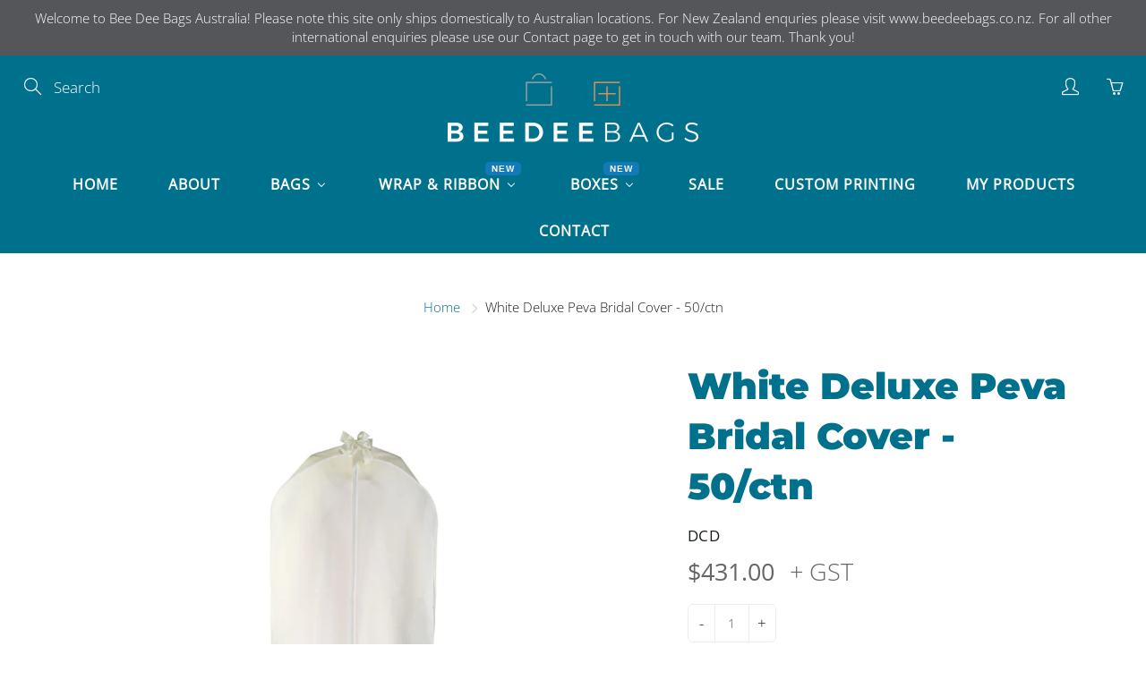

--- FILE ---
content_type: text/html; charset=utf-8
request_url: https://beedeebags.com.au/products/white-deluxe-peva-bridal-cover-50-ctn
body_size: 42120
content:
<!doctype html>
<!--[if IE 9]> <html class="ie9" lang="en"> <![endif]-->
<!--[if (gt IE 9)|!(IE)]><!--> <html lang="en"> <!--<![endif]-->
  <head>
  <script type="application/vnd.locksmith+json" data-locksmith>{"version":"v256","locked":false,"initialized":true,"scope":"product","access_granted":true,"access_denied":false,"requires_customer":false,"manual_lock":false,"remote_lock":false,"has_timeout":false,"remote_rendered":null,"hide_resource":false,"hide_links_to_resource":false,"transparent":true,"locks":{"all":[],"opened":[]},"keys":[],"keys_signature":"ea6e2949889c8285156d5f6fddaccbeec204c2426a0e67540b20d3454089a252","state":{"template":"product","theme":127200264363,"product":"white-deluxe-peva-bridal-cover-50-ctn","collection":null,"page":null,"blog":null,"article":null,"app":null},"now":1769931663,"path":"\/products\/white-deluxe-peva-bridal-cover-50-ctn","locale_root_url":"\/","canonical_url":"https:\/\/beedeebags.com.au\/products\/white-deluxe-peva-bridal-cover-50-ctn","customer_id":null,"customer_id_signature":"ea6e2949889c8285156d5f6fddaccbeec204c2426a0e67540b20d3454089a252","cart":null}</script><script data-locksmith>!function(){undefined;!function(){var s=window.Locksmith={},e=document.querySelector('script[type="application/vnd.locksmith+json"]'),n=e&&e.innerHTML;if(s.state={},s.util={},s.loading=!1,n)try{s.state=JSON.parse(n)}catch(d){}if(document.addEventListener&&document.querySelector){var o,i,a,t=[76,79,67,75,83,77,73,84,72,49,49],c=function(){i=t.slice(0)},l="style",r=function(e){e&&27!==e.keyCode&&"click"!==e.type||(document.removeEventListener("keydown",r),document.removeEventListener("click",r),o&&document.body.removeChild(o),o=null)};c(),document.addEventListener("keyup",function(e){if(e.keyCode===i[0]){if(clearTimeout(a),i.shift(),0<i.length)return void(a=setTimeout(c,1e3));c(),r(),(o=document.createElement("div"))[l].width="50%",o[l].maxWidth="1000px",o[l].height="85%",o[l].border="1px rgba(0, 0, 0, 0.2) solid",o[l].background="rgba(255, 255, 255, 0.99)",o[l].borderRadius="4px",o[l].position="fixed",o[l].top="50%",o[l].left="50%",o[l].transform="translateY(-50%) translateX(-50%)",o[l].boxShadow="0 2px 5px rgba(0, 0, 0, 0.3), 0 0 100vh 100vw rgba(0, 0, 0, 0.5)",o[l].zIndex="2147483645";var t=document.createElement("textarea");t.value=JSON.stringify(JSON.parse(n),null,2),t[l].border="none",t[l].display="block",t[l].boxSizing="border-box",t[l].width="100%",t[l].height="100%",t[l].background="transparent",t[l].padding="22px",t[l].fontFamily="monospace",t[l].fontSize="14px",t[l].color="#333",t[l].resize="none",t[l].outline="none",t.readOnly=!0,o.appendChild(t),document.body.appendChild(o),t.addEventListener("click",function(e){e.stopImmediatePropagation()}),t.select(),document.addEventListener("keydown",r),document.addEventListener("click",r)}})}s.isEmbedded=-1!==window.location.search.indexOf("_ab=0&_fd=0&_sc=1"),s.path=s.state.path||window.location.pathname,s.basePath=s.state.locale_root_url.concat("/apps/locksmith").replace(/^\/\//,"/"),s.reloading=!1,s.util.console=window.console||{log:function(){},error:function(){}},s.util.makeUrl=function(e,t){var n,o=s.basePath+e,i=[],a=s.cache();for(n in a)i.push(n+"="+encodeURIComponent(a[n]));for(n in t)i.push(n+"="+encodeURIComponent(t[n]));return s.state.customer_id&&(i.push("customer_id="+encodeURIComponent(s.state.customer_id)),i.push("customer_id_signature="+encodeURIComponent(s.state.customer_id_signature))),o+=(-1===o.indexOf("?")?"?":"&")+i.join("&")},s._initializeCallbacks=[],s.on=function(e,t){if("initialize"!==e)throw'Locksmith.on() currently only supports the "initialize" event';s._initializeCallbacks.push(t)},s.initializeSession=function(e){if(!s.isEmbedded){var t=!1,n=!0,o=!0;(e=e||{}).silent&&(o=n=!(t=!0)),s.ping({silent:t,spinner:n,reload:o,callback:function(){s._initializeCallbacks.forEach(function(e){e()})}})}},s.cache=function(e){var t={};try{var n=function i(e){return(document.cookie.match("(^|; )"+e+"=([^;]*)")||0)[2]};t=JSON.parse(decodeURIComponent(n("locksmith-params")||"{}"))}catch(d){}if(e){for(var o in e)t[o]=e[o];document.cookie="locksmith-params=; expires=Thu, 01 Jan 1970 00:00:00 GMT; path=/",document.cookie="locksmith-params="+encodeURIComponent(JSON.stringify(t))+"; path=/"}return t},s.cache.cart=s.state.cart,s.cache.cartLastSaved=null,s.params=s.cache(),s.util.reload=function(){s.reloading=!0;try{window.location.href=window.location.href.replace(/#.*/,"")}catch(d){s.util.console.error("Preferred reload method failed",d),window.location.reload()}},s.cache.saveCart=function(e){if(!s.cache.cart||s.cache.cart===s.cache.cartLastSaved)return e?e():null;var t=s.cache.cartLastSaved;s.cache.cartLastSaved=s.cache.cart,fetch("/cart/update.js",{method:"POST",headers:{"Content-Type":"application/json",Accept:"application/json"},body:JSON.stringify({attributes:{locksmith:s.cache.cart}})}).then(function(e){if(!e.ok)throw new Error("Cart update failed: "+e.status);return e.json()}).then(function(){e&&e()})["catch"](function(e){if(s.cache.cartLastSaved=t,!s.reloading)throw e})},s.util.spinnerHTML='<style>body{background:#FFF}@keyframes spin{from{transform:rotate(0deg)}to{transform:rotate(360deg)}}#loading{display:flex;width:100%;height:50vh;color:#777;align-items:center;justify-content:center}#loading .spinner{display:block;animation:spin 600ms linear infinite;position:relative;width:50px;height:50px}#loading .spinner-ring{stroke:currentColor;stroke-dasharray:100%;stroke-width:2px;stroke-linecap:round;fill:none}</style><div id="loading"><div class="spinner"><svg width="100%" height="100%"><svg preserveAspectRatio="xMinYMin"><circle class="spinner-ring" cx="50%" cy="50%" r="45%"></circle></svg></svg></div></div>',s.util.clobberBody=function(e){document.body.innerHTML=e},s.util.clobberDocument=function(e){e.responseText&&(e=e.responseText),document.documentElement&&document.removeChild(document.documentElement);var t=document.open("text/html","replace");t.writeln(e),t.close(),setTimeout(function(){var e=t.querySelector("[autofocus]");e&&e.focus()},100)},s.util.serializeForm=function(e){if(e&&"FORM"===e.nodeName){var t,n,o={};for(t=e.elements.length-1;0<=t;t-=1)if(""!==e.elements[t].name)switch(e.elements[t].nodeName){case"INPUT":switch(e.elements[t].type){default:case"text":case"hidden":case"password":case"button":case"reset":case"submit":o[e.elements[t].name]=e.elements[t].value;break;case"checkbox":case"radio":e.elements[t].checked&&(o[e.elements[t].name]=e.elements[t].value);break;case"file":}break;case"TEXTAREA":o[e.elements[t].name]=e.elements[t].value;break;case"SELECT":switch(e.elements[t].type){case"select-one":o[e.elements[t].name]=e.elements[t].value;break;case"select-multiple":for(n=e.elements[t].options.length-1;0<=n;n-=1)e.elements[t].options[n].selected&&(o[e.elements[t].name]=e.elements[t].options[n].value)}break;case"BUTTON":switch(e.elements[t].type){case"reset":case"submit":case"button":o[e.elements[t].name]=e.elements[t].value}}return o}},s.util.on=function(e,a,s,t){t=t||document;var c="locksmith-"+e+a,n=function(e){var t=e.target,n=e.target.parentElement,o=t&&t.className&&(t.className.baseVal||t.className)||"",i=n&&n.className&&(n.className.baseVal||n.className)||"";("string"==typeof o&&-1!==o.split(/\s+/).indexOf(a)||"string"==typeof i&&-1!==i.split(/\s+/).indexOf(a))&&!e[c]&&(e[c]=!0,s(e))};t.attachEvent?t.attachEvent(e,n):t.addEventListener(e,n,!1)},s.util.enableActions=function(e){s.util.on("click","locksmith-action",function(e){e.preventDefault();var t=e.target;t.dataset.confirmWith&&!confirm(t.dataset.confirmWith)||(t.disabled=!0,t.innerText=t.dataset.disableWith,s.post("/action",t.dataset.locksmithParams,{spinner:!1,type:"text",success:function(e){(e=JSON.parse(e.responseText)).message&&alert(e.message),s.util.reload()}}))},e)},s.util.inject=function(e,t){var n=["data","locksmith","append"];if(-1!==t.indexOf(n.join("-"))){var o=document.createElement("div");o.innerHTML=t,e.appendChild(o)}else e.innerHTML=t;var i,a,s=e.querySelectorAll("script");for(a=0;a<s.length;++a){i=s[a];var c=document.createElement("script");if(i.type&&(c.type=i.type),i.src)c.src=i.src;else{var l=document.createTextNode(i.innerHTML);c.appendChild(l)}e.appendChild(c)}var r=e.querySelector("[autofocus]");r&&r.focus()},s.post=function(e,t,n){!1!==(n=n||{}).spinner&&s.util.clobberBody(s.util.spinnerHTML);var o={};n.container===document?(o.layout=1,n.success=function(e){s.util.clobberDocument(e)}):n.container&&(o.layout=0,n.success=function(e){var t=document.getElementById(n.container);s.util.inject(t,e),t.id===t.firstChild.id&&t.parentElement.replaceChild(t.firstChild,t)}),n.form_type&&(t.form_type=n.form_type),n.include_layout_classes!==undefined&&(t.include_layout_classes=n.include_layout_classes),n.lock_id!==undefined&&(t.lock_id=n.lock_id),s.loading=!0;var i=s.util.makeUrl(e,o),a="json"===n.type||"text"===n.type;fetch(i,{method:"POST",headers:{"Content-Type":"application/json",Accept:a?"application/json":"text/html"},body:JSON.stringify(t)}).then(function(e){if(!e.ok)throw new Error("Request failed: "+e.status);return e.text()}).then(function(e){var t=n.success||s.util.clobberDocument;t(a?{responseText:e}:e)})["catch"](function(e){if(!s.reloading)if("dashboard.weglot.com"!==window.location.host){if(!n.silent)throw alert("Something went wrong! Please refresh and try again."),e;console.error(e)}else console.error(e)})["finally"](function(){s.loading=!1})},s.postResource=function(e,t){e.path=s.path,e.search=window.location.search,e.state=s.state,e.passcode&&(e.passcode=e.passcode.trim()),e.email&&(e.email=e.email.trim()),e.state.cart=s.cache.cart,e.locksmith_json=s.jsonTag,e.locksmith_json_signature=s.jsonTagSignature,s.post("/resource",e,t)},s.ping=function(e){if(!s.isEmbedded){e=e||{};s.post("/ping",{path:s.path,search:window.location.search,state:s.state},{spinner:!!e.spinner,silent:"undefined"==typeof e.silent||e.silent,type:"text",success:function(e){e&&e.responseText?(e=JSON.parse(e.responseText)).messages&&0<e.messages.length&&s.showMessages(e.messages):console.error("[Locksmith] Invalid result in ping callback:",e)}})}},s.timeoutMonitor=function(){var e=s.cache.cart;s.ping({callback:function(){e!==s.cache.cart||setTimeout(function(){s.timeoutMonitor()},6e4)}})},s.showMessages=function(e){var t=document.createElement("div");t.style.position="fixed",t.style.left=0,t.style.right=0,t.style.bottom="-50px",t.style.opacity=0,t.style.background="#191919",t.style.color="#ddd",t.style.transition="bottom 0.2s, opacity 0.2s",t.style.zIndex=999999,t.innerHTML="        <style>          .locksmith-ab .locksmith-b { display: none; }          .locksmith-ab.toggled .locksmith-b { display: flex; }          .locksmith-ab.toggled .locksmith-a { display: none; }          .locksmith-flex { display: flex; flex-wrap: wrap; justify-content: space-between; align-items: center; padding: 10px 20px; }          .locksmith-message + .locksmith-message { border-top: 1px #555 solid; }          .locksmith-message a { color: inherit; font-weight: bold; }          .locksmith-message a:hover { color: inherit; opacity: 0.8; }          a.locksmith-ab-toggle { font-weight: inherit; text-decoration: underline; }          .locksmith-text { flex-grow: 1; }          .locksmith-cta { flex-grow: 0; text-align: right; }          .locksmith-cta button { transform: scale(0.8); transform-origin: left; }          .locksmith-cta > * { display: block; }          .locksmith-cta > * + * { margin-top: 10px; }          .locksmith-message a.locksmith-close { flex-grow: 0; text-decoration: none; margin-left: 15px; font-size: 30px; font-family: monospace; display: block; padding: 2px 10px; }                    @media screen and (max-width: 600px) {            .locksmith-wide-only { display: none !important; }            .locksmith-flex { padding: 0 15px; }            .locksmith-flex > * { margin-top: 5px; margin-bottom: 5px; }            .locksmith-cta { text-align: left; }          }                    @media screen and (min-width: 601px) {            .locksmith-narrow-only { display: none !important; }          }        </style>      "+e.map(function(e){return'<div class="locksmith-message">'+e+"</div>"}).join(""),document.body.appendChild(t),document.body.style.position="relative",document.body.parentElement.style.paddingBottom=t.offsetHeight+"px",setTimeout(function(){t.style.bottom=0,t.style.opacity=1},50),s.util.on("click","locksmith-ab-toggle",function(e){e.preventDefault();for(var t=e.target.parentElement;-1===t.className.split(" ").indexOf("locksmith-ab");)t=t.parentElement;-1!==t.className.split(" ").indexOf("toggled")?t.className=t.className.replace("toggled",""):t.className=t.className+" toggled"}),s.util.enableActions(t)}}()}();</script>
      <script data-locksmith>Locksmith.cache.cart=null</script>

  <script data-locksmith>Locksmith.jsonTag="{\"version\":\"v256\",\"locked\":false,\"initialized\":true,\"scope\":\"product\",\"access_granted\":true,\"access_denied\":false,\"requires_customer\":false,\"manual_lock\":false,\"remote_lock\":false,\"has_timeout\":false,\"remote_rendered\":null,\"hide_resource\":false,\"hide_links_to_resource\":false,\"transparent\":true,\"locks\":{\"all\":[],\"opened\":[]},\"keys\":[],\"keys_signature\":\"ea6e2949889c8285156d5f6fddaccbeec204c2426a0e67540b20d3454089a252\",\"state\":{\"template\":\"product\",\"theme\":127200264363,\"product\":\"white-deluxe-peva-bridal-cover-50-ctn\",\"collection\":null,\"page\":null,\"blog\":null,\"article\":null,\"app\":null},\"now\":1769931663,\"path\":\"\\\/products\\\/white-deluxe-peva-bridal-cover-50-ctn\",\"locale_root_url\":\"\\\/\",\"canonical_url\":\"https:\\\/\\\/beedeebags.com.au\\\/products\\\/white-deluxe-peva-bridal-cover-50-ctn\",\"customer_id\":null,\"customer_id_signature\":\"ea6e2949889c8285156d5f6fddaccbeec204c2426a0e67540b20d3454089a252\",\"cart\":null}";Locksmith.jsonTagSignature="f18bbbb2eabefca5e15467081933e8e81eeebba6fa878ede8451f4754d43a5d0"</script>
  <meta name="google-site-verification" content="Cn_olFcuMam3GHWWmozOwSQHWg15eup9l_X3lbQklbk" />
  <script>GSX...</script>
<script>GSXMLHttpRequest = XMLHttpRequest;</script>
    <!-- Basic page needs ================================================== -->
    <meta charset="utf-8">
    <meta name="viewport" content="width=device-width, height=device-height, initial-scale=1.0, maximum-scale=1.0">

<!-- Google tag (gtag.js) -->
<script async src="https://www.googletagmanager.com/gtag/js?id=G-E9S2XLCQEC"></script>
<script>
  window.dataLayer = window.dataLayer || [];
  function gtag(){dataLayer.push(arguments);}
  gtag('js', new Date());

  gtag('config', 'G-E9S2XLCQEC');
</script>
    
    <!-- Title and description ================================================== -->
    <title>
      White Deluxe Peva Bridal Cover - 50/ctn &ndash; Bee Dee Bags
    </title>

    
<meta name="description" content="1800mm (High) x 800mm (Wide) + 220mm (Gusset) These are packed in units of 50 per Carton">


    <!-- Helpers ================================================== -->
    


















<meta property="og:site_name" content="Bee Dee Bags">
<meta property="og:url" content="https://beedeebags.com.au/products/white-deluxe-peva-bridal-cover-50-ctn">

<meta property="og:type" content="product">
<meta property="og:title" content="White Deluxe Peva Bridal Cover - 50/ctn">

    
 <meta property="og:image" content="http://beedeebags.com.au/cdn/shop/files/DCD_ba9bbbe0-885e-4569-9b94-20dfffda06fb_1200x1200.jpg?v=1769073024"><meta property="og:image" content="http://beedeebags.com.au/cdn/shop/files/08fe20654eadbac4532901fa4f4230e2_1200x1200.jpg?v=1768788561">
 <meta property="og:image:secure_url" content="https://beedeebags.com.au/cdn/shop/files/DCD_ba9bbbe0-885e-4569-9b94-20dfffda06fb_1200x1200.jpg?v=1769073024"><meta property="og:image:secure_url" content="https://beedeebags.com.au/cdn/shop/files/08fe20654eadbac4532901fa4f4230e2_1200x1200.jpg?v=1768788561">
  
    
 <meta property="og:image" content="http://beedeebags.com.au/cdn/shop/files/DCD_ba9bbbe0-885e-4569-9b94-20dfffda06fb_1200x1200.jpg?v=1769073024"><meta property="og:image" content="http://beedeebags.com.au/cdn/shop/files/08fe20654eadbac4532901fa4f4230e2_1200x1200.jpg?v=1768788561">
 <meta property="og:image:secure_url" content="https://beedeebags.com.au/cdn/shop/files/DCD_ba9bbbe0-885e-4569-9b94-20dfffda06fb_1200x1200.jpg?v=1769073024"><meta property="og:image:secure_url" content="https://beedeebags.com.au/cdn/shop/files/08fe20654eadbac4532901fa4f4230e2_1200x1200.jpg?v=1768788561">
  
<meta property="og:price:amount" content="431.00">
<meta property="og:price:currency" content="AUD">

  
<meta property="og:description" content="1800mm (High) x 800mm (Wide) + 220mm (Gusset) These are packed in units of 50 per Carton">


  
  <meta name="twitter:card" content="summary">
  
<meta name="twitter:title" content="White Deluxe Peva Bridal Cover - 50/ctn">
<meta name="twitter:description" content="1800mm (High) x 800mm (Wide) + 220mm (Gusset) 
These are packed in units of 50 per Carton">
<meta name="twitter:image" content="https://beedeebags.com.au/cdn/shop/files/DCD_ba9bbbe0-885e-4569-9b94-20dfffda06fb_medium.jpg?v=1769073024">
<meta name="twitter:image:width" content="240">
<meta name="twitter:image:height" content="240">


    <link rel="canonical" href="https://beedeebags.com.au/products/white-deluxe-peva-bridal-cover-50-ctn">
    <meta name="theme-color" content="#00718c">
    
    <link rel="shortcut icon" href="//beedeebags.com.au/cdn/shop/files/favicon-bags-01_32x32.png?v=1628324125" type="image/png">
    <link rel="preload" href="//beedeebags.com.au/cdn/shop/t/4/assets/apps.css?v=105205638759803146001631496082" as="style">
    <link rel="preload" href="//beedeebags.com.au/cdn/shop/t/4/assets/styles.css?v=77440736549548912491636517515" as="style"><link rel="preload" href="//beedeebags.com.au/cdn/shop/t/4/assets/jquery.js?v=177851068496422246591631496081" as="script">
    <link rel="preload" href="//beedeebags.com.au/cdn/shop/t/4/assets/apps.js?v=90637898209649204931631496075" as="script">
    <link rel="preload" href="//beedeebags.com.au/cdn/shop/t/4/assets/theme.js?v=34160590056100914931639702274" as="script">
  	
<style>

  @font-face {
  font-family: Montserrat;
  font-weight: 900;
  font-style: normal;
  src: url("//beedeebags.com.au/cdn/fonts/montserrat/montserrat_n9.680ded1be351aa3bf3b3650ac5f6df485af8a07c.woff2") format("woff2"),
       url("//beedeebags.com.au/cdn/fonts/montserrat/montserrat_n9.0cc5aaeff26ef35c23b69a061997d78c9697a382.woff") format("woff");
}

  @font-face {
  font-family: "Open Sans";
  font-weight: 300;
  font-style: normal;
  src: url("//beedeebags.com.au/cdn/fonts/open_sans/opensans_n3.b10466eda05a6b2d1ef0f6ba490dcecf7588dd78.woff2") format("woff2"),
       url("//beedeebags.com.au/cdn/fonts/open_sans/opensans_n3.056c4b5dddadba7018747bd50fdaa80430e21710.woff") format("woff");
}

  @font-face {
  font-family: "Open Sans";
  font-weight: 400;
  font-style: normal;
  src: url("//beedeebags.com.au/cdn/fonts/open_sans/opensans_n4.c32e4d4eca5273f6d4ee95ddf54b5bbb75fc9b61.woff2") format("woff2"),
       url("//beedeebags.com.au/cdn/fonts/open_sans/opensans_n4.5f3406f8d94162b37bfa232b486ac93ee892406d.woff") format("woff");
}

  @font-face {
  font-family: "Open Sans";
  font-weight: 300;
  font-style: italic;
  src: url("//beedeebags.com.au/cdn/fonts/open_sans/opensans_i3.853ebda1c5f31329bb2a566ea7797548807a48bf.woff2") format("woff2"),
       url("//beedeebags.com.au/cdn/fonts/open_sans/opensans_i3.3359d7c8c5a869c65cb7df3aa76a8d52237b1b65.woff") format("woff");
}

  

  
  
  
  :root {
    --color-primary: rgb(0, 113, 140);
    --color-primary-rgb: 0, 113, 140;
    --color-primary-lighten-10: rgb(0, 154, 191);
    --color-primary-lighten-15: rgb(0, 175, 217);
    --color-primary-lighten-20: rgb(0, 195, 242);
    --color-primary-lighten-30: rgb(38, 213, 255);
    --color-primary-darken-10: rgb(0, 72, 89);
    --color-primary-darken-15: rgb(0, 51, 64);
    --color-primary-darken-20: rgb(0, 31, 38);
    --color-primary-darken-20-rgb: 0, 31, 38;
    --color-primary-darken-50: rgb(0, 0, 0);
    --color-primary-darken-50-rgb: 0, 0, 0;
    --color-primary-darken-70: rgb(0, 0, 0);
    --color-primary-darken-70-rgb: 0, 0, 0;
    --color-primary-darken-80: rgb(0, 0, 0);
    --color-header: rgb(255, 255, 255);
    --color-header-darken-15: rgb(217, 217, 217);
    --color-heading: rgb(0, 113, 140);
    --color-body: rgb(25, 29, 31);
    --color-alternative-headings: rgb(233, 146, 81);
    --color-alternative: rgb(102, 101, 101);
    --color-alternative-darken-15: rgb(64, 63, 63);
    --color-alternative-darken-25: rgb(38, 38, 38);
    --color-btn: rgb(255, 255, 255);
    --color-btn-darken-15: rgb(217, 217, 217);
    --color-footer: rgb(210, 204, 212);
    --color-footer-heading: rgb(255, 255, 255);
    --color-footer-link: rgb(255, 255, 255);
    --color-footer-link-darken-15: rgb(217, 217, 217);
    --color-price: rgb(189, 189, 189);
    --color-bg-nav: rgb(0, 113, 140);
    --color-bg-nav-darken-10: rgb(0, 72, 89);
    --color-bg-nav-darken-15: rgb(0, 51, 64);
    --color-bg-body: rgb(255, 255, 255);
    --color-bg-alternative: rgb(255, 255, 255);
    --color-bg-sale-label: rgb(245, 87, 112);
    --color-shadow-sale-label: rgba(241, 15, 51, 0.25);
    --color-bg-footer: rgb(25, 29, 31);
    --color-bg-footer-darken-10: rgb(2, 3, 3);

    --font-family: "Open Sans", sans-serif;
    --font-family-header: Montserrat, sans-serif;
    --font-size: 17px;
    --font-size-header: 30px;
    --font-size-logo: 24px;
    --font-size-title-bar: 58px;
    --font-size-nav-header: 16px;
    --font-size-rte: 20px;
    --font-size-rte-header: 32px;
    --font-weight: 300;
    --font-weight-bolder: 400;
    --font-weight-header: 900;
    --font-weight-title-bar: normal;
    --font-weight-nav: 600;
    --font-weight-section-title: normal;
    --font-style: normal;
    --font-style-header: normal;

    --text-transform-title-bar: uppercase;
    --text-transform-nav: uppercase;
    --text-transform-section-title: none;

    --opacity-overlay-page-header: 0.6;

    --height-product-image: 300px;

    --url-svg-check: url(//beedeebags.com.au/cdn/shop/t/4/assets/icon-check.svg?v=44035190528443430271631496082);
  }
</style>
<link href="//beedeebags.com.au/cdn/shop/t/4/assets/apps.css?v=105205638759803146001631496082" rel="stylesheet" type="text/css" media="all" />
    <link href="//beedeebags.com.au/cdn/shop/t/4/assets/styles.css?v=77440736549548912491636517515" rel="stylesheet" type="text/css" media="all" />

    <!-- Header hook for plugins ================================================== -->
    
  <script>window.performance && window.performance.mark && window.performance.mark('shopify.content_for_header.start');</script><meta id="shopify-digital-wallet" name="shopify-digital-wallet" content="/58232930475/digital_wallets/dialog">
<meta name="shopify-checkout-api-token" content="44096b8aad165aeff7f81218f41c1483">
<meta id="in-context-paypal-metadata" data-shop-id="58232930475" data-venmo-supported="false" data-environment="production" data-locale="en_US" data-paypal-v4="true" data-currency="AUD">
<link rel="alternate" type="application/json+oembed" href="https://beedeebags.com.au/products/white-deluxe-peva-bridal-cover-50-ctn.oembed">
<script async="async" src="/checkouts/internal/preloads.js?locale=en-AU"></script>
<script id="shopify-features" type="application/json">{"accessToken":"44096b8aad165aeff7f81218f41c1483","betas":["rich-media-storefront-analytics"],"domain":"beedeebags.com.au","predictiveSearch":true,"shopId":58232930475,"locale":"en"}</script>
<script>var Shopify = Shopify || {};
Shopify.shop = "beedeebagsdev.myshopify.com";
Shopify.locale = "en";
Shopify.currency = {"active":"AUD","rate":"1.0"};
Shopify.country = "AU";
Shopify.theme = {"name":"Bee Dee Bags (Galleria) (Wholesale Club) V1-1","id":127200264363,"schema_name":"Galleria","schema_version":"2.4.4","theme_store_id":null,"role":"main"};
Shopify.theme.handle = "null";
Shopify.theme.style = {"id":null,"handle":null};
Shopify.cdnHost = "beedeebags.com.au/cdn";
Shopify.routes = Shopify.routes || {};
Shopify.routes.root = "/";</script>
<script type="module">!function(o){(o.Shopify=o.Shopify||{}).modules=!0}(window);</script>
<script>!function(o){function n(){var o=[];function n(){o.push(Array.prototype.slice.apply(arguments))}return n.q=o,n}var t=o.Shopify=o.Shopify||{};t.loadFeatures=n(),t.autoloadFeatures=n()}(window);</script>
<script id="shop-js-analytics" type="application/json">{"pageType":"product"}</script>
<script defer="defer" async type="module" src="//beedeebags.com.au/cdn/shopifycloud/shop-js/modules/v2/client.init-shop-cart-sync_BN7fPSNr.en.esm.js"></script>
<script defer="defer" async type="module" src="//beedeebags.com.au/cdn/shopifycloud/shop-js/modules/v2/chunk.common_Cbph3Kss.esm.js"></script>
<script defer="defer" async type="module" src="//beedeebags.com.au/cdn/shopifycloud/shop-js/modules/v2/chunk.modal_DKumMAJ1.esm.js"></script>
<script type="module">
  await import("//beedeebags.com.au/cdn/shopifycloud/shop-js/modules/v2/client.init-shop-cart-sync_BN7fPSNr.en.esm.js");
await import("//beedeebags.com.au/cdn/shopifycloud/shop-js/modules/v2/chunk.common_Cbph3Kss.esm.js");
await import("//beedeebags.com.au/cdn/shopifycloud/shop-js/modules/v2/chunk.modal_DKumMAJ1.esm.js");

  window.Shopify.SignInWithShop?.initShopCartSync?.({"fedCMEnabled":true,"windoidEnabled":true});

</script>
<script>(function() {
  var isLoaded = false;
  function asyncLoad() {
    if (isLoaded) return;
    isLoaded = true;
    var urls = ["https:\/\/cdn.giftship.app\/build\/storefront\/giftship.js?shop=beedeebagsdev.myshopify.com"];
    for (var i = 0; i < urls.length; i++) {
      var s = document.createElement('script');
      s.type = 'text/javascript';
      s.async = true;
      s.src = urls[i];
      var x = document.getElementsByTagName('script')[0];
      x.parentNode.insertBefore(s, x);
    }
  };
  if(window.attachEvent) {
    window.attachEvent('onload', asyncLoad);
  } else {
    window.addEventListener('load', asyncLoad, false);
  }
})();</script>
<script id="__st">var __st={"a":58232930475,"offset":39600,"reqid":"937ecb04-827f-4128-a9bf-e21df31d06c9-1769931663","pageurl":"beedeebags.com.au\/products\/white-deluxe-peva-bridal-cover-50-ctn","u":"e2a0a2a94e9b","p":"product","rtyp":"product","rid":7075948691627};</script>
<script>window.ShopifyPaypalV4VisibilityTracking = true;</script>
<script id="captcha-bootstrap">!function(){'use strict';const t='contact',e='account',n='new_comment',o=[[t,t],['blogs',n],['comments',n],[t,'customer']],c=[[e,'customer_login'],[e,'guest_login'],[e,'recover_customer_password'],[e,'create_customer']],r=t=>t.map((([t,e])=>`form[action*='/${t}']:not([data-nocaptcha='true']) input[name='form_type'][value='${e}']`)).join(','),a=t=>()=>t?[...document.querySelectorAll(t)].map((t=>t.form)):[];function s(){const t=[...o],e=r(t);return a(e)}const i='password',u='form_key',d=['recaptcha-v3-token','g-recaptcha-response','h-captcha-response',i],f=()=>{try{return window.sessionStorage}catch{return}},m='__shopify_v',_=t=>t.elements[u];function p(t,e,n=!1){try{const o=window.sessionStorage,c=JSON.parse(o.getItem(e)),{data:r}=function(t){const{data:e,action:n}=t;return t[m]||n?{data:e,action:n}:{data:t,action:n}}(c);for(const[e,n]of Object.entries(r))t.elements[e]&&(t.elements[e].value=n);n&&o.removeItem(e)}catch(o){console.error('form repopulation failed',{error:o})}}const l='form_type',E='cptcha';function T(t){t.dataset[E]=!0}const w=window,h=w.document,L='Shopify',v='ce_forms',y='captcha';let A=!1;((t,e)=>{const n=(g='f06e6c50-85a8-45c8-87d0-21a2b65856fe',I='https://cdn.shopify.com/shopifycloud/storefront-forms-hcaptcha/ce_storefront_forms_captcha_hcaptcha.v1.5.2.iife.js',D={infoText:'Protected by hCaptcha',privacyText:'Privacy',termsText:'Terms'},(t,e,n)=>{const o=w[L][v],c=o.bindForm;if(c)return c(t,g,e,D).then(n);var r;o.q.push([[t,g,e,D],n]),r=I,A||(h.body.append(Object.assign(h.createElement('script'),{id:'captcha-provider',async:!0,src:r})),A=!0)});var g,I,D;w[L]=w[L]||{},w[L][v]=w[L][v]||{},w[L][v].q=[],w[L][y]=w[L][y]||{},w[L][y].protect=function(t,e){n(t,void 0,e),T(t)},Object.freeze(w[L][y]),function(t,e,n,w,h,L){const[v,y,A,g]=function(t,e,n){const i=e?o:[],u=t?c:[],d=[...i,...u],f=r(d),m=r(i),_=r(d.filter((([t,e])=>n.includes(e))));return[a(f),a(m),a(_),s()]}(w,h,L),I=t=>{const e=t.target;return e instanceof HTMLFormElement?e:e&&e.form},D=t=>v().includes(t);t.addEventListener('submit',(t=>{const e=I(t);if(!e)return;const n=D(e)&&!e.dataset.hcaptchaBound&&!e.dataset.recaptchaBound,o=_(e),c=g().includes(e)&&(!o||!o.value);(n||c)&&t.preventDefault(),c&&!n&&(function(t){try{if(!f())return;!function(t){const e=f();if(!e)return;const n=_(t);if(!n)return;const o=n.value;o&&e.removeItem(o)}(t);const e=Array.from(Array(32),(()=>Math.random().toString(36)[2])).join('');!function(t,e){_(t)||t.append(Object.assign(document.createElement('input'),{type:'hidden',name:u})),t.elements[u].value=e}(t,e),function(t,e){const n=f();if(!n)return;const o=[...t.querySelectorAll(`input[type='${i}']`)].map((({name:t})=>t)),c=[...d,...o],r={};for(const[a,s]of new FormData(t).entries())c.includes(a)||(r[a]=s);n.setItem(e,JSON.stringify({[m]:1,action:t.action,data:r}))}(t,e)}catch(e){console.error('failed to persist form',e)}}(e),e.submit())}));const S=(t,e)=>{t&&!t.dataset[E]&&(n(t,e.some((e=>e===t))),T(t))};for(const o of['focusin','change'])t.addEventListener(o,(t=>{const e=I(t);D(e)&&S(e,y())}));const B=e.get('form_key'),M=e.get(l),P=B&&M;t.addEventListener('DOMContentLoaded',(()=>{const t=y();if(P)for(const e of t)e.elements[l].value===M&&p(e,B);[...new Set([...A(),...v().filter((t=>'true'===t.dataset.shopifyCaptcha))])].forEach((e=>S(e,t)))}))}(h,new URLSearchParams(w.location.search),n,t,e,['guest_login'])})(!0,!0)}();</script>
<script integrity="sha256-4kQ18oKyAcykRKYeNunJcIwy7WH5gtpwJnB7kiuLZ1E=" data-source-attribution="shopify.loadfeatures" defer="defer" src="//beedeebags.com.au/cdn/shopifycloud/storefront/assets/storefront/load_feature-a0a9edcb.js" crossorigin="anonymous"></script>
<script data-source-attribution="shopify.dynamic_checkout.dynamic.init">var Shopify=Shopify||{};Shopify.PaymentButton=Shopify.PaymentButton||{isStorefrontPortableWallets:!0,init:function(){window.Shopify.PaymentButton.init=function(){};var t=document.createElement("script");t.src="https://beedeebags.com.au/cdn/shopifycloud/portable-wallets/latest/portable-wallets.en.js",t.type="module",document.head.appendChild(t)}};
</script>
<script data-source-attribution="shopify.dynamic_checkout.buyer_consent">
  function portableWalletsHideBuyerConsent(e){var t=document.getElementById("shopify-buyer-consent"),n=document.getElementById("shopify-subscription-policy-button");t&&n&&(t.classList.add("hidden"),t.setAttribute("aria-hidden","true"),n.removeEventListener("click",e))}function portableWalletsShowBuyerConsent(e){var t=document.getElementById("shopify-buyer-consent"),n=document.getElementById("shopify-subscription-policy-button");t&&n&&(t.classList.remove("hidden"),t.removeAttribute("aria-hidden"),n.addEventListener("click",e))}window.Shopify?.PaymentButton&&(window.Shopify.PaymentButton.hideBuyerConsent=portableWalletsHideBuyerConsent,window.Shopify.PaymentButton.showBuyerConsent=portableWalletsShowBuyerConsent);
</script>
<script>
  function portableWalletsCleanup(e){e&&e.src&&console.error("Failed to load portable wallets script "+e.src);var t=document.querySelectorAll("shopify-accelerated-checkout .shopify-payment-button__skeleton, shopify-accelerated-checkout-cart .wallet-cart-button__skeleton"),e=document.getElementById("shopify-buyer-consent");for(let e=0;e<t.length;e++)t[e].remove();e&&e.remove()}function portableWalletsNotLoadedAsModule(e){e instanceof ErrorEvent&&"string"==typeof e.message&&e.message.includes("import.meta")&&"string"==typeof e.filename&&e.filename.includes("portable-wallets")&&(window.removeEventListener("error",portableWalletsNotLoadedAsModule),window.Shopify.PaymentButton.failedToLoad=e,"loading"===document.readyState?document.addEventListener("DOMContentLoaded",window.Shopify.PaymentButton.init):window.Shopify.PaymentButton.init())}window.addEventListener("error",portableWalletsNotLoadedAsModule);
</script>

<script type="module" src="https://beedeebags.com.au/cdn/shopifycloud/portable-wallets/latest/portable-wallets.en.js" onError="portableWalletsCleanup(this)" crossorigin="anonymous"></script>
<script nomodule>
  document.addEventListener("DOMContentLoaded", portableWalletsCleanup);
</script>

<link id="shopify-accelerated-checkout-styles" rel="stylesheet" media="screen" href="https://beedeebags.com.au/cdn/shopifycloud/portable-wallets/latest/accelerated-checkout-backwards-compat.css" crossorigin="anonymous">
<style id="shopify-accelerated-checkout-cart">
        #shopify-buyer-consent {
  margin-top: 1em;
  display: inline-block;
  width: 100%;
}

#shopify-buyer-consent.hidden {
  display: none;
}

#shopify-subscription-policy-button {
  background: none;
  border: none;
  padding: 0;
  text-decoration: underline;
  font-size: inherit;
  cursor: pointer;
}

#shopify-subscription-policy-button::before {
  box-shadow: none;
}

      </style>

<script>window.performance && window.performance.mark && window.performance.mark('shopify.content_for_header.end');</script>

    <!--[if lt IE 9]>
		<script src="//html5shiv.googlecode.com/svn/trunk/html5.js" type="text/javascript"></script>
	<![endif]-->

     <!--[if (lte IE 9) ]><script src="//beedeebags.com.au/cdn/shop/t/4/assets/match-media.min.js?v=22265819453975888031631496087" type="text/javascript"></script><![endif]-->

  	



    <!-- Theme Global App JS ================================================== -->
    <script>
      window.themeInfo = {name: "Galleria"}

      function initScroll(sectionId) {

        document.addEventListener('shopify:section:select', fireOnSectionSelect);
        document.addEventListener('shopify:section:reorder', fireOnSectionSelect);

        window.addEventListener("load", fireOnLoad);


        function fireOnSectionSelect(e) {
          if(e.detail.sectionId === sectionId) {
            setScoll(e.detail.sectionId);
          }
        }

        function fireOnLoad() {
          setScoll(sectionId);
        }


        function setScoll(sectionId) {

          var current = document.getElementById("shopify-section-" + sectionId),
              scroller = document.getElementById("scroll-indicator-" + sectionId);


          if(current.previousElementSibling === null) {
            scroller.style.display = "block";
            scroller.onclick = function(e) {
              e.preventDefault();
              current.nextElementSibling.scrollIntoView({ behavior: 'smooth', block: 'start' });
            };
          }
        }
      }

      window.theme = window.theme || {};
      window.theme.moneyFormat = "${{amount}}";
      window.theme.i18n = {
        newsletterFormConfirmation: "Thanks for subscribing to our newsletter!",
        addOrderNotes: "Add order notes",
        cartNote: "Add a note to your order",
        cartTitle: "My shopping cart",
        cartSubtotal: "Subtotal",
        cartContinueBrowsing: "Continue Shopping",
        cartCheckout: "Checkout",
        productIsAvalable: "In stock! Usually ships within 24 hours.",
        addressError: "Translation missing: en.general.map.address_error",
        addressNoResults: "Translation missing: en.general.map.address_no_results",
        addressQueryLimit: "Translation missing: en.general.map.address_query_limit_html",
        authError: "Translation missing: en.general.map.auth_error_html",
        productIsSoldOut: "Sorry!  This product is currently out of stock.",
        productAddToCart: "Add to cart",
        productSoldOut: "Sold out",
        productUnavailable: "Unavailable",
        passwordPageClose: "Translation missing: en.general.password_page.close"
      };
      window.theme.routes = {
        root: "\/",
        account: "\/account",
        accountLogin: "\/account\/login",
        accountLogout: "\/account\/logout",
        accountRegister: "\/account\/register",
        accountAddresses: "\/account\/addresses",
        collections: "\/collections",
        allProductsCollection: "\/collections\/all",
        search: "\/search",
        cart: "\/cart",
        cartAdd: "\/cart\/add",
        cartChange: "\/cart\/change",
        cartClear: "\/cart\/clear",
        productRecommendations: "\/recommendations\/products"
      }
    </script>

      <noscript>
        <style>
          .product-thumb-img-wrap img:nth-child(2),
          .swiper-slide img:nth-child(2),
          .blog_image_overlay img:nth-child(2),
          .blog-post img:nth-child(2){
            display:none !important;
          }
        </style>
      </noscript>

  






<link href="//beedeebags.com.au/cdn/shop/t/4/assets/custom-fields.css?v=21593271735751865531635134869" rel="stylesheet" type="text/css" media="all" />
    <script src="https://code.jquery.com/jquery-3.5.1.min.js" integrity="sha256-9/aliU8dGd2tb6OSsuzixeV4y/faTqgFtohetphbbj0=" crossorigin="anonymous"></script>
<script src="//beedeebags.com.au/cdn/shop/t/4/assets/custom-fields-widgets.js?v=44072638214127582231634857586" defer="defer"></script>
<!-- GSSTART Infinite Scroll code start. Do not change -->  <script type="text/javascript" src="https://gravity-apps.com/shopify/js/shopify/infinitescroll5566.js?v=xyz9684e33e937d8c4f8382b222eef0e036"></script>  <!-- nfinite Scroll code end. Do not change GSEND -->

 <script>

  /**
   * IMPORTANT!
   * Do not edit this file. Any changes made could be overwritten by Giftship at
   * any time. If you need assistance, please reach out to us at support@gist-apps.com.
   *
   * The below code is critical to the functionality of Giftship's multiple shipping
   * address and bundle features. It also greatly improves the load time of the
   * application.
   */

  if (typeof(GIST) == 'undefined') {
    window.GIST = GIST = {};
  }
  if (typeof(GIST.f) == 'undefined') {
    GIST.f = {};
  }

  GIST.f._isEmpty = function(obj){

    for(var prop in obj) {
      if(obj.hasOwnProperty(prop)) {
        return false;
      }
    }

    return JSON.stringify(obj) === JSON.stringify({});

  };

  GIST.bundles   = [];
  GIST.remove    = {};
  GIST.discounts = [];

  
  
  

  

  
  GIST._bundleCart = false;
  

  

  
  if (GIST.remove && !GIST.f._isEmpty(GIST.remove) ) {

    GIST.xhr = new XMLHttpRequest();
    GIST.xhr.open('POST', Shopify.routes.root + 'cart/update.js');
    GIST.xhr.setRequestHeader('Content-Type', 'application/json');
    GIST.xhr.onload = function() {
      if (GIST.xhr.status === 200 && window.performance) {
         var navEntries = window.performance.getEntriesByType('navigation');
         if (navEntries.length > 0 && navEntries[0].type === 'back_forward') {
            location.reload();
         } else if (window.performance.navigation && window.performance.navigation.type == window.performance.navigation.TYPE_BACK_FORWARD) {
            location.reload();
         }
       }
    };
    GIST.xhr.send(JSON.stringify({updates:GIST.remove}));

  }
  

</script>





<script type="text/javascript" src="https://cdn.giftship.app/build/storefront/giftship.js" async></script>
<link rel="stylesheet" type="text/css" href="https://cdn.giftship.app/build/storefront/giftship.css">








  	 
    <meta name="google-site-verification=jKFxzPfqT_xFqRzQvOg7lYZ-D2TCiowpxWJoQ2PEpgI">
<!-- BEGIN app block: shopify://apps/buddha-mega-menu-navigation/blocks/megamenu/dbb4ce56-bf86-4830-9b3d-16efbef51c6f -->
<script>
        var productImageAndPrice = [],
            collectionImages = [],
            articleImages = [],
            mmLivIcons = false,
            mmFlipClock = false,
            mmFixesUseJquery = false,
            mmNumMMI = 10,
            mmSchemaTranslation = {},
            mmMenuStrings =  {"menuStrings":{"default":{"Home":"Home","About":"About","Bags":"Bags","Bag Size Guide":"Bag Size Guide","Ready to shop? View our Bag Size Guide to help you get started!":"Ready to shop? View our Bag Size Guide to help you get started!","Earth Collection":"Earth Collection","Earth Collection Gift Bags":"Earth Collection Gift Bags","Takeaway Carry Bags":"Takeaway Carry Bags","Recyclable Plastic Takeaway Bags":"Recyclable Plastic Takeaway Bags","Paper Takeaway Bags":"Paper Takeaway Bags","Kraft Paper Bags":"Kraft Paper Bags","Brown Kraft Paper Bags":"Brown Kraft Paper Bags","Brown Kraft Carry Bags":"Brown Kraft Carry Bags","Brown Deluxe Kraft Carry Bags":"Brown Deluxe Kraft Carry Bags","Black on Brown Kraft Carry Bags":"Black on Brown Kraft Carry Bags","White Kraft Paper Bags":"White Kraft Paper Bags","White Kraft Carry Bags":"White Kraft Carry Bags","White Deluxe Kraft Carry Bags":"White Deluxe Kraft Carry Bags","Printed Spot Kraft Carry Bags":"Printed Spot Kraft Carry Bags","Carnival Gift Bags":"Carnival Gift Bags","Carnival Carry Bags":"Carnival Carry Bags","Earth Collection Carry Bags":"Earth Collection Carry Bags","Wine Bottle Bag Range":"Wine Bottle Bag Range","Brown Kraft Wine Bags":"Brown Kraft Wine Bags","Matte Laminated Paper Wine Bags":"Matte Laminated Paper Wine Bags","Specialty Wine Bags":"Specialty Wine Bags","Wine Bottle Carriers":"Wine Bottle Carriers","Black Kraft Wine Bags":"Black Kraft Wine Bags","Laminated Bags":"Laminated Bags","Gloss Laminated Paper Carry Bags":"Gloss Laminated Paper Carry Bags","Matte Laminated Paper Carry Bags":"Matte Laminated Paper Carry Bags","Florist Laminated Paper Carry Bags":"Florist Laminated Paper Carry Bags","Reusable Carry Bags":"Reusable Carry Bags","Natural Jute Tote Bags":"Natural Jute Tote Bags","Non-Woven Carry Bags":"Non-Woven Carry Bags","Plastic Bags":"Plastic Bags","Low Density Plastic Bags":"Low Density Plastic Bags","High Density Plastic Bags":"High Density Plastic Bags","Flexi Loop Plastic Bags":"Flexi Loop Plastic Bags","Patterned Low Density":"Patterned Low Density","Patterned High Density":"Patterned High Density","Plastic Carry Bags":"Plastic Carry Bags","Frosted Plastic Carry Bag":"Frosted Plastic Carry Bag","Degradable Plastic Carry Bag":"Degradable Plastic Carry Bag","Garment Covers":"Garment Covers","Black P.E.V.A Garment Covers":"Black P.E.V.A Garment Covers","Non-Woven Garment Covers":"Non-Woven Garment Covers","Low-Density P.E.V.A Garment Covers":"Low-Density P.E.V.A Garment Covers","White P.E.V.A. Garment Covers":"White P.E.V.A. Garment Covers","Cassava Bags":"Cassava Bags","Wrap & Ribbon":"Wrap & Ribbon","Bee Wrap":"Bee Wrap","BWrap":"BWrap","2025 Everyday Range":"2025 Everyday Range","Everyday Range":"Everyday Range","Christmas Range":"Christmas Range"," ":" ","Jewellery Rolls":"Jewellery Rolls","Wrap Accessories":"Wrap Accessories","BeePak Tissue Paper":"BeePak Tissue Paper","Rainbow Pack":"Rainbow Pack","Gemstone Tissue Paper":"Gemstone Tissue Paper","Silk Tissue Paper":"Silk Tissue Paper","Ribbon":"Ribbon","Woven Stitch":"Woven Stitch","Double Sided Satin":"Double Sided Satin","Shimmer Satin":"Shimmer Satin","Poly Raffia":"Poly Raffia","Paper Twine":"Paper Twine","Paper Raffia":"Paper Raffia","Bakers Twine":"Bakers Twine","Jute Twine":"Jute Twine","Grosgrain Ribbon":"Grosgrain Ribbon","Dot Grosgrain Ribbon":"Dot Grosgrain Ribbon","Cut Edge Organza 25mm":"Cut Edge Organza 25mm","Cut Edge Organza 50mm":"Cut Edge Organza 50mm","Matte Curling Ribbon":"Matte Curling Ribbon","Metallic Curling Ribbon":"Metallic Curling Ribbon","Merry Xmas Ribbon":"Merry Xmas Ribbon","Glitter Curling Ribbon":"Glitter Curling Ribbon","Woven Cut Edge Natural Ribbon":"Woven Cut Edge Natural Ribbon","Matte Pull Bows":"Matte Pull Bows","Ribbon Splitters ":"Ribbon Splitters ","2025 Christmas Range":"2025 Christmas Range","Christmas Collection":"Christmas Collection","Boxes":"Boxes","eCommerce Packaging":"eCommerce Packaging","eCommerce":"eCommerce","B Online":"B Online","Kraft Paper Mailing Satchels":"Kraft Paper Mailing Satchels","Plastic Mailing Satchels":"Plastic Mailing Satchels","Corrugated Mailing Boxes":"Corrugated Mailing Boxes","Vela Tissue Bags":"Vela Tissue Bags","Vela Bag Large - 35gsm Glassine FSC":"Vela Bag Large - 35gsm Glassine FSC","Gift Boxes":"Gift Boxes","One-Piece Gift Boxes":"One-Piece Gift Boxes","Two-Piece Gift Boxes":"Two-Piece Gift Boxes","Magnetic Hamper Boxes":"Magnetic Hamper Boxes","1 Piece Gift Box Natural 102x102x102mm":"1 Piece Gift Box Natural 102x102x102mm","Pillow Boxes":"Pillow Boxes","Pillow Box Storm Grey Matte 279x432x64mm":"Pillow Box Storm Grey Matte 279x432x64mm","Wine Bottle Boxes & Carriers":"Wine Bottle Boxes & Carriers","Wine Bottle Carrier":"Wine Bottle Carrier","Jewellery Boxes":"Jewellery Boxes","Cotton Fill Jewellery Boxes":"Cotton Fill Jewellery Boxes","Apparel Boxes":"Apparel Boxes","Two-Piece Apparel Boxes":"Two-Piece Apparel Boxes","Natural Kraft Two Piece Apparel Box":"Natural Kraft Two Piece Apparel Box","Sale":"Sale","My Products":"My Products","Custom Printing":"Custom Printing","Contact":"Contact"}},"additional":{"default":{"Add to cart":"Add to cart","Sold out":"Sold out","JUST ADDED TO YOUR CART":"JUST ADDED TO YOUR CART","OUT OF STOCK":"OUT OF STOCK","View Cart":"View Cart","NEW":"NEW","SALE":"SALE","HOT":"HOT"}}} ,
            mmShopLocale = "en",
            mmShopLocaleCollectionsRoute = "/collections",
            mmSchemaDesignJSON = [{"action":"menu-select","value":"main-menu"},{"action":"design","setting":"main_menu_item_size_YbFcF","value":"1600px"},{"action":"design","setting":"font_family","value":"Default"},{"action":"design","setting":"font_size","value":"13px"},{"action":"design","setting":"text_color","value":"#222222"},{"action":"design","setting":"link_hover_color","value":"#0da19a"},{"action":"design","setting":"background_hover_color","value":"#f9f9f9"},{"action":"design","setting":"background_color","value":"#ffffff"},{"action":"design","setting":"price_color","value":"#0da19a"},{"action":"design","setting":"button_text_hover_color","value":"#ffffff"},{"action":"design","setting":"button_text_color","value":"#ffffff"},{"action":"design","setting":"button_background_hover_color","value":"#0d8781"},{"action":"design","setting":"button_background_color","value":"#0da19a"},{"action":"design","setting":"addtocart_text_color","value":"#333333"},{"action":"design","setting":"addtocart_background_color","value":"#ffffff"},{"action":"design","setting":"addtocart_text_hover_color","value":"#ffffff"},{"action":"design","setting":"addtocart_background_hover_color","value":"#0da19a"},{"action":"design","setting":"countdown_color","value":"#ffffff"},{"action":"design","setting":"countdown_background_color","value":"#333333"},{"action":"design","setting":"vertical_font_family","value":"Default"},{"action":"design","setting":"vertical_font_size","value":"13px"},{"action":"design","setting":"vertical_text_color","value":"#ffffff"},{"action":"design","setting":"vertical_link_hover_color","value":"#ffffff"},{"action":"design","setting":"vertical_price_color","value":"#ffffff"},{"action":"design","setting":"vertical_button_text_color","value":"#ffffff"},{"action":"design","setting":"vertical_addtocart_text_color","value":"#ffffff"},{"action":"design","setting":"vertical_countdown_color","value":"#ffffff"},{"action":"design","setting":"vertical_countdown_background_color","value":"#333333"},{"action":"design","setting":"vertical_background_color","value":"#017b86"},{"action":"design","setting":"vertical_addtocart_background_color","value":"#333333"},{"action":"design","setting":"vertical_button_background_color","value":"#333333"},{"action":"design","setting":"main_menu_item_columns_YbFcF","value":"5","type":"tabbed"},{"action":"design","setting":"main_menu_item_columns_4RaDK","value":"5","type":"tabbed"},{"action":"design","setting":"main_menu_item_size_4RaDK","value":"1600px"},{"action":"design","setting":"main_menu_item_size_oxGgU","value":"1600px"}],
            mmDomChangeSkipUl = "",
            buddhaMegaMenuShop = "beedeebagsdev.myshopify.com",
            mmWireframeCompression = "0",
            mmExtensionAssetUrl = "https://cdn.shopify.com/extensions/019abe06-4a3f-7763-88da-170e1b54169b/mega-menu-151/assets/";var bestSellersHTML = '';var newestProductsHTML = '';/* get link lists api */
        var linkLists={"main-menu" : {"title":"Main Menu", "items":["/","/pages/about-bee-dee-bags","/collections/bags","/collections/wrap","/collections/boxes","/collections/b-online","/pages/custom-printing-1","/collections/custom-products","/pages/contact-page-extended",]},"footer" : {"title":"Policies ", "items":["/pages/privacy-policy","/pages/shipping-returns-policy","/pages/refund-policy","/pages/terms-and-conditions",]},"customer-account-main-menu" : {"title":"Customer account main menu", "items":["/","https://shopify.com/58232930475/account/orders?locale=en&amp;region_country=AU",]},};/*ENDPARSE*/

        

        /* set product prices */productImageAndPrice[7075959079083] = ['//beedeebags.com.au/cdn/shop/files/CF53_WHITE_6961a891-b0b9-4fe6-b4f9-a5c4da7353be.jpg?v=1769072075&width=240', 1.0, '<span class="mega-menu-price"><span class="money">$136.00</span></span>', 41092751032491, ""];productImageAndPrice[7075957833899] = ['//beedeebags.com.au/cdn/shop/files/VBL_a36654e7-a68a-4fd5-b6a5-35c270c144c6.jpg?v=1769074929&width=240', 1.0, '<span class="mega-menu-price"><span class="money">$219.00</span></span>', 41092744380587, ""];productImageAndPrice[7075957014699] = ['//beedeebags.com.au/cdn/shop/files/BXWINE4_WHITE_2c2c930f-2172-46ec-badc-66a9317445ab.jpg?v=1769072849&width=240', 1.0, '<span class="mega-menu-price"><span class="money">$163.00</span></span>', 41092738678955, ""];productImageAndPrice[7075955703979] = ['//beedeebags.com.au/cdn/shop/files/FL17112_STORM_9038de5c-850e-4c80-bb52-20fbd66feb7e.jpg?v=1769075444&width=240', 1.0, '<span class="mega-menu-price"><span class="money">$183.00</span></span>', 41092733075627, ""];/* get the collection images */collectionImages['275490308267'] = ['//beedeebags.com.au/cdn/shop/collections/collection-kraft-earth-01.jpg?v=1695272434&width=240', 1.5014285714285713];collectionImages['283159789739'] = ['//beedeebags.com.au/cdn/shop/collections/IMG_1964-JULIEditFixed.png?v=1694135783&width=240', 1.5014285714285713];collectionImages['275566362795'] = ['//beedeebags.com.au/cdn/shop/collections/collection-takeaway-carry-01_f1a59469-80f8-423a-b7fd-90a8a45f740e.jpg?v=1637628833&width=240', 0.8];collectionImages['275566428331'] = ['//beedeebags.com.au/cdn/shop/collections/Takeaway_Bag.png?v=1764284508&width=240', 1.0];collectionImages['275510722731'] = ['//beedeebags.com.au/cdn/shop/collections/collection-kraft-carry-01_d9a17e55-b4aa-4997-89c4-19445b271ce3.jpg?v=1692668794&width=240', 1.0];collectionImages['275510788267'] = ['//beedeebags.com.au/cdn/shop/collections/collection-kraft-carry-01_0a07ad0f-4a03-4ede-93b1-98d078a449ec.jpg?v=1637628365&width=240', 1.0];collectionImages['275510755499'] = ['//beedeebags.com.au/cdn/shop/collections/collection-kraft-carry-01_1b240a31-d040-423a-af07-2cb56220a225.jpg?v=1637628343&width=240', 1.0];collectionImages['275568984235'] = ['//beedeebags.com.au/cdn/shop/collections/collection-gift-boxes-01_ed00e452-7dc1-43a8-8b2a-70dfce9b6856.jpg?v=1637628414&width=240', 1.0];collectionImages['296446427307'] = ['//beedeebags.com.au/cdn/shop/collections/WB2_BLK_Black_on_Kraft_Double_Wine_Bag.jpg?v=1695883806&width=240', 1.0];collectionImages['275510821035'] = ['//beedeebags.com.au/cdn/shop/collections/Gloss.png?v=1764284413&width=240', 1.0];collectionImages['275510853803'] = ['//beedeebags.com.au/cdn/shop/collections/Matte.png?v=1764284390&width=240', 1.0];collectionImages['275510919339'] = ['//beedeebags.com.au/cdn/shop/collections/Florist_Bags.png?v=1764283890&width=240', 1.0];collectionImages['275511050411'] = ['//beedeebags.com.au/cdn/shop/collections/collection-reusable-carry-01_15e05721-7c8f-4604-9e2d-0202789b61a3.jpg?v=1633752660&width=240', 3.0];collectionImages['275511115947'] = ['//beedeebags.com.au/cdn/shop/collections/collection-reusable-carry-01_710af078-e367-44d5-bf41-c815723f00c4.jpg?v=1635196586&width=240', 1.0];collectionImages['275511607467'] = ['//beedeebags.com.au/cdn/shop/collections/collection-garment-covers-01_6d543148-4c28-4607-9128-9154db69dce7.jpg?v=1692680139&width=240', 1.0];collectionImages['275511640235'] = ['//beedeebags.com.au/cdn/shop/collections/collection-garment-covers-01_6825fcf7-a472-4a96-9db0-394d97b45c3f.jpg?v=1692680581&width=240', 1.0];collectionImages['275511738539'] = ['//beedeebags.com.au/cdn/shop/collections/collection-garment-covers-01_bdaa0429-5a2b-4b9b-a0de-ae9bfb4a83e9.jpg?v=1633753646&width=240', 1.0];collectionImages['275511771307'] = ['//beedeebags.com.au/cdn/shop/collections/collection-garment-covers-01_85a769cb-24c8-406f-811f-273729f260b9.jpg?v=1692682164&width=240', 1.0];collectionImages['289348124843'] = ['//beedeebags.com.au/cdn/shop/collections/custom_resized_0d18b091-342f-47fc-b1ab-659b9897a1ee.jpg?v=1666320573&width=240', 0.75];collectionImages['619218469233'] = ['//beedeebags.com.au/cdn/shop/collections/BW25_H_WGR.jpg?v=1740721012&width=240', 0.6667377398720682];collectionImages['302661796011'] = ['//beedeebags.com.au/cdn/shop/collections/Bright_Tropical_on_matte_wrap.jpg?v=1762734205&width=240', 1.0];collectionImages['295758364843'] = ['//beedeebags.com.au/cdn/shop/collections/12_Days_Mockup_Group_d22a6f67-2644-438a-9961-8ec2283f6ee9.jpg?v=1764543380&width=240', 0.6665719965918773];collectionImages['275567214763'] = ['//beedeebags.com.au/cdn/shop/collections/collection-wrap-ribbon-01_b0b72e06-ae42-4b34-9416-2ba1bc993c14.jpg?v=1692669146&width=240', 0.9746666666666667];collectionImages['275567247531'] = ['//beedeebags.com.au/cdn/shop/collections/collection-wrap-ribbon-01_068b602c-68b8-4f97-b054-181cd0ba4f16.jpg?v=1635200816&width=240', 1.0];collectionImages['275566624939'] = ['//beedeebags.com.au/cdn/shop/collections/collection-wrap-ribbon-01_6e8bf73f-7ff5-4cfc-a904-ab6064b8b7eb.jpg?v=1692673529&width=240', 1.0];collectionImages['275566657707'] = ['//beedeebags.com.au/cdn/shop/collections/collection-wrap-ribbon-01_15cad110-2b84-44b4-a7c6-0192c8dac1f1.jpg?v=1635127071&width=240', 0.8];collectionImages['275566690475'] = ['//beedeebags.com.au/cdn/shop/collections/collection-wrap-ribbon-01_38ca3eaa-7729-4151-b81f-d8789bfb6dba.jpg?v=1692923381&width=240', 0.8];collectionImages['285713432747'] = ['//beedeebags.com.au/cdn/shop/collections/STVIOLET.jpg?v=1692673690&width=240', 0.8];collectionImages['275569344683'] = ['//beedeebags.com.au/cdn/shop/collections/collection-wrap-ribbon-01_4190e8b2-0097-48f3-b111-9cee62d976f8.jpg?v=1681880088&width=240', 1.0];collectionImages['275569410219'] = ['//beedeebags.com.au/cdn/shop/collections/collection-wrap-ribbon-01_2ec845be-3368-46f0-903f-2dd504011e77.jpg?v=1681880142&width=240', 1.0];collectionImages['275569475755'] = ['//beedeebags.com.au/cdn/shop/collections/collection-wrap-ribbon-01_955de78e-03bd-4f55-a1c5-04a39c07c76f.jpg?v=1681880172&width=240', 1.0];collectionImages['275569705131'] = ['//beedeebags.com.au/cdn/shop/collections/collection-wrap-ribbon-01_f785e00f-0983-4f65-8d62-f99914218d3f.jpg?v=1681880194&width=240', 1.0];collectionImages['275570196651'] = ['//beedeebags.com.au/cdn/shop/collections/collection-wrap-ribbon-01_6e626605-95c0-487b-a14c-aa2d74000364.jpg?v=1681880221&width=240', 1.0];collectionImages['275570229419'] = ['//beedeebags.com.au/cdn/shop/collections/collection-wrap-ribbon-01_069d041a-6404-4b2c-8ccb-28b7b323e4f2.jpg?v=1681880242&width=240', 1.0];collectionImages['275570327723'] = ['//beedeebags.com.au/cdn/shop/collections/collection-wrap-ribbon-01_444537c4-5ef7-4ed5-bc1a-3b02642ff5a0.jpg?v=1681880261&width=240', 1.0];collectionImages['275570393259'] = ['//beedeebags.com.au/cdn/shop/collections/collection-wrap-ribbon-01_7a6b14bc-1ba7-4951-8463-c15f39263316.jpg?v=1681880295&width=240', 1.0];collectionImages['290043396267'] = ['//beedeebags.com.au/cdn/shop/collections/LS_RB-G13-_-G22-CAPPUCCINO.jpg?v=1666734490&width=240', 0.8];collectionImages['297875636395'] = ['//beedeebags.com.au/cdn/shop/collections/RB_GGD20_BUR_Gold-Dot-Burgundy-Grosgrain-Ribbon.jpg?v=1700441327&width=240', 0.8];collectionImages['275569508523'] = ['//beedeebags.com.au/cdn/shop/collections/collection-wrap-ribbon-01_fe2ec30e-e5f7-4061-a3a8-e9a23c219200.jpg?v=1681880329&width=240', 1.0];collectionImages['275569541291'] = ['//beedeebags.com.au/cdn/shop/collections/collection-wrap-ribbon-01_c913b8a9-7c57-470c-ab63-5ed83d2ff278.jpg?v=1681880343&width=240', 1.0];collectionImages['275569606827'] = ['//beedeebags.com.au/cdn/shop/collections/collection-wrap-ribbon-01_2a87b62b-44e2-4ade-895a-c7a8a625747c.jpg?v=1681880377&width=240', 1.0];collectionImages['275569934507'] = ['//beedeebags.com.au/cdn/shop/collections/collection-wrap-ribbon-01_aba3735f-0a35-421c-941e-b15d376bf62b.jpg?v=1681880396&width=240', 1.0];collectionImages['275570032811'] = ['//beedeebags.com.au/cdn/shop/collections/collection-wrap-ribbon-01_d74b9236-4480-4958-af4f-07bac9091f19.jpg?v=1681880428&width=240', 1.0];collectionImages['275570098347'] = ['//beedeebags.com.au/cdn/shop/collections/collection-wrap-ribbon-01_eeb26f47-1419-43c4-81fa-e559a063b192.jpg?v=1681880471&width=240', 1.0];collectionImages['297875833003'] = ['//beedeebags.com.au/cdn/shop/collections/RB_WM38_NG_Woven-Natural-Gold-Single-Ribbon.jpg?v=1700441382&width=240', 0.8];collectionImages['275570163883'] = ['//beedeebags.com.au/cdn/shop/collections/collection-wrap-ribbon-01_e19f3782-d46c-4e6d-bf34-2310694b9222.jpg?v=1681880527&width=240', 1.0];collectionImages['275569737899'] = ['//beedeebags.com.au/cdn/shop/collections/collection-wrap-ribbon-01_1b42a1e1-76ef-448e-94d9-0b0bc8677ce3.jpg?v=1634882497&width=240', 1.0];collectionImages['676011868529'] = ['//beedeebags.com.au/cdn/shop/collections/Online_Mailer_Carton_Stacked_Inside.jpg?v=1764284188&width=240', 1.5];collectionImages['275568722091'] = ['//beedeebags.com.au/cdn/shop/collections/collection-ecommerce-packaging-01_0acfa135-0ccd-4ffb-bc85-f4ed4974b4a8.jpg?v=1651114876&width=240', 1.7266666666666666];collectionImages['275568754859'] = ['//beedeebags.com.au/cdn/shop/collections/collection-ecommerce-packaging-01_132b6b13-369f-445f-acde-4a4b29577559.jpg?v=1637638388&width=240', 0.6665919282511211];collectionImages['275568787627'] = ['//beedeebags.com.au/cdn/shop/collections/collection-ecommerce-packaging-01_90ca9df9-514e-4f88-8631-933f601285de.jpg?v=1692688182&width=240', 1.5];collectionImages['275568820395'] = ['//beedeebags.com.au/cdn/shop/collections/collection-ecommerce-packaging-01_95d5253e-6e1b-4b83-b714-2cb9001e4307.jpg?v=1634867459&width=240', 1.5];collectionImages['275568918699'] = ['//beedeebags.com.au/cdn/shop/collections/collection-gift-boxes-01_0804df75-07c7-4429-8df6-5334b4e9bbbf.jpg?v=1637637420&width=240', 1.0];collectionImages['275568885931'] = ['//beedeebags.com.au/cdn/shop/collections/collection-gift-boxes-01_86de3c87-ed23-420b-a8f6-8d265e9ab03a.jpg?v=1634550738&width=240', 3.0];collectionImages['298131882155'] = ['//beedeebags.com.au/cdn/shop/collections/Small_Collapsible_Boxes_Group.jpg?v=1701152185&width=240', 0.8];collectionImages['275568951467'] = ['//beedeebags.com.au/cdn/shop/collections/collection-gift-boxes-01_303a1e75-36c1-4350-b96a-9722bae19c93.jpg?v=1634800245&width=240', 1.500400320256205];collectionImages['275569082539'] = ['//beedeebags.com.au/cdn/shop/collections/collection-gift-boxes-01_d7edff69-1a5c-4dd2-82eb-9189ed565cc2.jpg?v=1692682425&width=240', 1.0];collectionImages['275569115307'] = ['//beedeebags.com.au/cdn/shop/collections/collection-gift-boxes-01_69af719f-08ca-477c-a886-f45dcc7b7efd.jpg?v=1634800286&width=240', 1.5007122507122508];/* get the article images *//* customer fixes */
        var mmThemeFixesBeforeInit = function(){ customMenuUls = "#accordion,.nav,ul"; }; var mmThemeFixesBefore = function(){ if (tempMenuObject.u.matches("#accordion")) { tempMenuObject.forceMenu = true; tempMenuObject.skipCheck = true; tempMenuObject.liClasses = "panel-heading"; tempMenuObject.aClasses = ""; tempMenuObject.liItems = tempMenuObject.u.children; } }; var mmThemeFixesAfter = function(){ mmAddStyle(" .vertical-mega-menu .buddha-menu-item { list-style: none; } ", "themeScript"); }; 
        

        var mmWireframe = {"html" : "<li class=\"buddha-menu-item\" itemId=\"62vRU\"  ><a data-href=\"/\" href=\"/\" aria-label=\"Home\" data-no-instant=\"\" onclick=\"mmGoToPage(this, event); return false;\"  ><span class=\"mm-title\">Home</span></a></li><li class=\"buddha-menu-item\" itemId=\"LP8CM\"  ><a data-href=\"/pages/about-bee-dee-bags\" href=\"/pages/about-bee-dee-bags\" aria-label=\"About\" data-no-instant=\"\" onclick=\"mmGoToPage(this, event); return false;\"  ><span class=\"mm-title\">About</span></a></li><li class=\"buddha-menu-item\" itemId=\"4RaDK\"  ><a data-href=\"/collections/bags\" href=\"/collections/bags\" aria-label=\"Bags\" data-no-instant=\"\" onclick=\"mmGoToPage(this, event); return false;\"  ><span class=\"mm-title\">Bags</span><i class=\"mm-arrow mm-angle-down\" aria-hidden=\"true\"></i><span class=\"toggle-menu-btn\" style=\"display:none;\" title=\"Toggle menu\" onclick=\"return toggleSubmenu(this)\"><span class=\"mm-arrow-icon\"><span class=\"bar-one\"></span><span class=\"bar-two\"></span></span></span></a><ul class=\"mm-submenu tabbed   mm-last-level\"><li  ><a data-href=\"https://issuu.com/beedeebags/docs/beedeebags_bagsizesguide?fr=sMGRkMTQ3Nzg3Njk\" href=\"https://issuu.com/beedeebags/docs/beedeebags_bagsizesguide?fr=sMGRkMTQ3Nzg3Njk\" aria-label=\"Bag Size Guide\" data-no-instant=\"\" onclick=\"mmGoToPage(this, event); return false;\"  ><span class=\"mm-title\">Bag Size Guide</span><i class=\"mm-arrow mm-angle-down\" aria-hidden=\"true\"></i><span class=\"toggle-menu-btn\" style=\"display:none;\" title=\"Toggle menu\" onclick=\"return toggleSubmenu(this)\"><span class=\"mm-arrow-icon\"><span class=\"bar-one\"></span><span class=\"bar-two\"></span></span></span></a><ul class=\"mm-submenu simple   mm-last-level\"><li submenu-columns=\"2\" image-type=\"fit-wide\" item-type=\"featured-custom\"  ><div class=\"mega-menu-item-container\"  ><div class=\"mm-image-container\"  ><div class=\"mm-image\"  ><a data-href=\"https://issuu.com/beedeebags/docs/beedeebags_bagsizesguide?fr=sMGRkMTQ3Nzg3Njk\" href=\"https://issuu.com/beedeebags/docs/beedeebags_bagsizesguide?fr=sMGRkMTQ3Nzg3Njk\" aria-label=\"Bag Size Guide\" data-no-instant=\"\" onclick=\"mmGoToPage(this, event); return false;\"  ><img data-src=\"https://cdn.shopify.com/s/files/1/0582/3293/0475/t/4/assets/mega-menu-107813-kraft-paper-twist-group-v2-796837528_640x.jpg?v=1651115689\" aspect-ratio=\"1.7266666666666666\"></a></div><div class=\"mm-label-wrap\"></div></div><a data-href=\"https://issuu.com/beedeebags/docs/beedeebags_bagsizesguide?fr=sMGRkMTQ3Nzg3Njk\" href=\"https://issuu.com/beedeebags/docs/beedeebags_bagsizesguide?fr=sMGRkMTQ3Nzg3Njk\" aria-label=\"Bag Size Guide\" data-no-instant=\"\" onclick=\"mmGoToPage(this, event); return false;\" class=\"mm-featured-title\"  ><span class=\"mm-title\">Bag Size Guide</span><span class=\"mm-description\">Ready to shop? View our Bag Size Guide to help you get started!</span></a></div></li></ul></li><li  ><a data-href=\"/collections/earth-collection\" href=\"/collections/earth-collection\" aria-label=\"Earth Collection\" data-no-instant=\"\" onclick=\"mmGoToPage(this, event); return false;\"  ><span class=\"mm-title\">Earth Collection</span><i class=\"mm-arrow mm-angle-down\" aria-hidden=\"true\"></i><span class=\"toggle-menu-btn\" style=\"display:none;\" title=\"Toggle menu\" onclick=\"return toggleSubmenu(this)\"><span class=\"mm-arrow-icon\"><span class=\"bar-one\"></span><span class=\"bar-two\"></span></span></span></a><ul class=\"mm-submenu simple   mm-last-level\"><li submenu-columns=\"1\" image-type=\"fit-wide\" item-type=\"featured-collection\"  ><div class=\"mega-menu-item-container\"  ><div class=\"mm-image-container\"  ><div class=\"mm-image\"  ><a data-href=\"/collections/earth-collection\" href=\"/collections/earth-collection\" aria-label=\"Earth Collection\" data-no-instant=\"\" onclick=\"mmGoToPage(this, event); return false;\"  ><img data-src=\"https://cdn.shopify.com/s/files/1/0582/3293/0475/t/4/assets/mega-menu-107813-earthcollectionnobg-2115125482_320x.png?v=1658292173\" aspect-ratio=\"1.5014285714285713\" class=\"get-collection-image\" customimage data-id=\"275490308267\"></a></div><div class=\"mm-label-wrap\"></div></div><a data-href=\"/collections/earth-collection\" href=\"/collections/earth-collection\" aria-label=\"Earth Collection\" data-no-instant=\"\" onclick=\"mmGoToPage(this, event); return false;\" class=\"mm-featured-title\"  ><span class=\"mm-title\">Earth Collection</span></a><div class=\"mega-menu-prices get-mega-menu-prices\" data-id=\"275490308267\"></div></div></li><li submenu-columns=\"1\" image-type=\"fit-wide\" item-type=\"featured-collection\"  ><div class=\"mega-menu-item-container\"  ><div class=\"mm-image-container\"  ><div class=\"mm-image\"  ><a data-href=\"/collections/earth-collection-gift-bag\" href=\"/collections/earth-collection-gift-bag\" aria-label=\"Earth Collection Gift Bags\" data-no-instant=\"\" onclick=\"mmGoToPage(this, event); return false;\"  ><img data-src=\"https://cdn.shopify.com/s/files/1/0582/3293/0475/t/4/assets/mega-menu-107813-earthcollectionsosnobg-1209092023_320x.png?v=1658292175\" aspect-ratio=\"1.5014285714285713\" class=\"get-collection-image\" customimage data-id=\"283159789739\"></a></div><div class=\"mm-label-wrap\"></div></div><a data-href=\"/collections/earth-collection-gift-bag\" href=\"/collections/earth-collection-gift-bag\" aria-label=\"Earth Collection Gift Bags\" data-no-instant=\"\" onclick=\"mmGoToPage(this, event); return false;\" class=\"mm-featured-title\"  ><span class=\"mm-title\">Earth Collection Gift Bags</span></a><div class=\"mega-menu-prices get-mega-menu-prices\" data-id=\"283159789739\"></div></div></li></ul></li><li  ><a data-href=\"/collections/takeaway-carry-bags\" href=\"/collections/takeaway-carry-bags\" aria-label=\"Takeaway Carry Bags\" data-no-instant=\"\" onclick=\"mmGoToPage(this, event); return false;\"  ><span class=\"mm-title\">Takeaway Carry Bags</span><i class=\"mm-arrow mm-angle-down\" aria-hidden=\"true\"></i><span class=\"toggle-menu-btn\" style=\"display:none;\" title=\"Toggle menu\" onclick=\"return toggleSubmenu(this)\"><span class=\"mm-arrow-icon\"><span class=\"bar-one\"></span><span class=\"bar-two\"></span></span></span></a><ul class=\"mm-submenu simple   mm-last-level\"><li submenu-columns=\"1\" image-type=\"fit-wide\" item-type=\"featured-collection\"  ><div class=\"mega-menu-item-container\"  ><div class=\"mm-image-container\"  ><div class=\"mm-image\"  ><a data-href=\"/collections/recyclable-plastic-takeaway-bags\" href=\"/collections/recyclable-plastic-takeaway-bags\" aria-label=\"Recyclable Plastic Takeaway Bags\" data-no-instant=\"\" onclick=\"mmGoToPage(this, event); return false;\"  ><img data-src=\"https://cdn.shopify.com/s/files/1/0582/3293/0475/collections/collection-takeaway-carry-01_f1a59469-80f8-423a-b7fd-90a8a45f740e_320x.jpg?v=1637628833\" aspect-ratio=\"0.8\" class=\"get-collection-image\"  data-id=\"275566362795\"></a></div><div class=\"mm-label-wrap\"></div></div><a data-href=\"/collections/recyclable-plastic-takeaway-bags\" href=\"/collections/recyclable-plastic-takeaway-bags\" aria-label=\"Recyclable Plastic Takeaway Bags\" data-no-instant=\"\" onclick=\"mmGoToPage(this, event); return false;\" class=\"mm-featured-title\"  ><span class=\"mm-title\">Recyclable Plastic Takeaway Bags</span></a><div class=\"mega-menu-prices get-mega-menu-prices\" data-id=\"275566362795\"></div></div></li><li submenu-columns=\"1\" image-type=\"fit-high\" item-type=\"featured-collection\"  ><div class=\"mega-menu-item-container\"  ><div class=\"mm-image-container\"  ><div class=\"mm-image\"  ><a data-href=\"/collections/paper-takeaway-bags\" href=\"/collections/paper-takeaway-bags\" aria-label=\"Paper Takeaway Bags\" data-no-instant=\"\" onclick=\"mmGoToPage(this, event); return false;\"  ><img data-src=\"https://cdn.shopify.com/s/files/1/0582/3293/0475/collections/collection-takeaway-carry-01_487f50d0-0e26-4293-a7f9-d3c6ce68a1d4_320x.jpg?v=1633753051\" aspect-ratio=\"1\" class=\"get-collection-image\"  data-id=\"275566428331\"></a></div><div class=\"mm-label-wrap\"></div></div><a data-href=\"/collections/paper-takeaway-bags\" href=\"/collections/paper-takeaway-bags\" aria-label=\"Paper Takeaway Bags\" data-no-instant=\"\" onclick=\"mmGoToPage(this, event); return false;\" class=\"mm-featured-title\"  ><span class=\"mm-title\">Paper Takeaway Bags</span></a><div class=\"mega-menu-prices get-mega-menu-prices\" data-id=\"275566428331\"></div></div></li></ul></li><li  ><a data-href=\"/collections/kraft-paper-bags\" href=\"/collections/kraft-paper-bags\" aria-label=\"Kraft Paper Bags\" data-no-instant=\"\" onclick=\"mmGoToPage(this, event); return false;\"  ><span class=\"mm-title\">Kraft Paper Bags</span><i class=\"mm-arrow mm-angle-down\" aria-hidden=\"true\"></i><span class=\"toggle-menu-btn\" style=\"display:none;\" title=\"Toggle menu\" onclick=\"return toggleSubmenu(this)\"><span class=\"mm-arrow-icon\"><span class=\"bar-one\"></span><span class=\"bar-two\"></span></span></span></a><ul class=\"mm-submenu simple   mm-last-level\"><li submenu-columns=\"1\" item-type=\"link-list\"  ><div class=\"mega-menu-item-container\"  ><div class=\"mm-list-name\"  ><span onclick=\"mmGoToPage(this); return false;\" data-href=\"collections/kraft-paper-bags\"  ><span class=\"mm-title\">Brown Kraft Paper Bags</span></span></div><ul class=\"mm-submenu link-list   mm-last-level\"><li  ><a data-href=\"/collections/brown-kraft-carry-bags\" href=\"/collections/brown-kraft-carry-bags\" aria-label=\"Brown Kraft Carry Bags\" data-no-instant=\"\" onclick=\"mmGoToPage(this, event); return false;\"  ><span class=\"mm-title\">Brown Kraft Carry Bags</span></a></li><li  ><a data-href=\"/collections/brown-deluxe-kraft-carry-bags\" href=\"/collections/brown-deluxe-kraft-carry-bags\" aria-label=\"Brown Deluxe Kraft Carry Bags\" data-no-instant=\"\" onclick=\"mmGoToPage(this, event); return false;\"  ><span class=\"mm-title\">Brown Deluxe Kraft Carry Bags</span></a></li><li  ><a data-href=\"/collections/black-on-brown-kraft-carry-bags\" href=\"/collections/black-on-brown-kraft-carry-bags\" aria-label=\"Black on Brown Kraft Carry Bags\" data-no-instant=\"\" onclick=\"mmGoToPage(this, event); return false;\"  ><span class=\"mm-title\">Black on Brown Kraft Carry Bags</span></a></li></ul></div></li><li submenu-columns=\"1\" item-type=\"link-list\"  ><div class=\"mega-menu-item-container\"  ><div class=\"mm-list-name\"  ><span  ><span class=\"mm-title\">White Kraft Paper Bags</span></span></div><ul class=\"mm-submenu link-list   mm-last-level\"><li  ><a data-href=\"/collections/white-kraft-carry-bags\" href=\"/collections/white-kraft-carry-bags\" aria-label=\"White Kraft Carry Bags\" data-no-instant=\"\" onclick=\"mmGoToPage(this, event); return false;\"  ><span class=\"mm-title\">White Kraft Carry Bags</span></a></li><li  ><a data-href=\"/collections/white-deluxe-kraft-carry-bags\" href=\"/collections/white-deluxe-kraft-carry-bags\" aria-label=\"White Deluxe Kraft Carry Bags\" data-no-instant=\"\" onclick=\"mmGoToPage(this, event); return false;\"  ><span class=\"mm-title\">White Deluxe Kraft Carry Bags</span></a></li></ul></div></li><li submenu-columns=\"1\" item-type=\"link-list\"  ><div class=\"mega-menu-item-container\"  ><div class=\"mm-list-name\"  ><span  ><span class=\"mm-title\">Kraft Paper Bags</span></span></div><ul class=\"mm-submenu link-list   mm-last-level\"><li  ><a data-href=\"/collections/printed-spot-kraft-carry-bags\" href=\"/collections/printed-spot-kraft-carry-bags\" aria-label=\"Printed Spot Kraft Carry Bags\" data-no-instant=\"\" onclick=\"mmGoToPage(this, event); return false;\"  ><span class=\"mm-title\">Printed Spot Kraft Carry Bags</span></a></li><li  ><a data-href=\"/collections/carnival-gift-bags\" href=\"/collections/carnival-gift-bags\" aria-label=\"Carnival Gift Bags\" data-no-instant=\"\" onclick=\"mmGoToPage(this, event); return false;\"  ><span class=\"mm-title\">Carnival Gift Bags</span></a></li><li  ><a data-href=\"/collections/carnival-kraft-carry-bags\" href=\"/collections/carnival-kraft-carry-bags\" aria-label=\"Carnival Carry Bags\" data-no-instant=\"\" onclick=\"mmGoToPage(this, event); return false;\"  ><span class=\"mm-title\">Carnival Carry Bags</span></a></li><li  ><a data-href=\"/collections/earth-collection-gift-bag\" href=\"/collections/earth-collection-gift-bag\" aria-label=\"Earth Collection Gift Bags\" data-no-instant=\"\" onclick=\"mmGoToPage(this, event); return false;\"  ><span class=\"mm-title\">Earth Collection Gift Bags</span></a></li><li  ><a data-href=\"/collections/earth-collection\" href=\"/collections/earth-collection\" aria-label=\"Earth Collection Carry Bags\" data-no-instant=\"\" onclick=\"mmGoToPage(this, event); return false;\"  ><span class=\"mm-title\">Earth Collection Carry Bags</span></a></li></ul></div></li></ul></li><li  ><a data-href=\"/collections/wine-bottle-bags\" href=\"/collections/wine-bottle-bags\" aria-label=\"Wine Bottle Bag Range\" data-no-instant=\"\" onclick=\"mmGoToPage(this, event); return false;\"  ><span class=\"mm-title\">Wine Bottle Bag Range</span><i class=\"mm-arrow mm-angle-down\" aria-hidden=\"true\"></i><span class=\"toggle-menu-btn\" style=\"display:none;\" title=\"Toggle menu\" onclick=\"return toggleSubmenu(this)\"><span class=\"mm-arrow-icon\"><span class=\"bar-one\"></span><span class=\"bar-two\"></span></span></span></a><ul class=\"mm-submenu simple   mm-last-level\"><li submenu-columns=\"1\" image-type=\"fit-high\" item-type=\"featured-collection\"  ><div class=\"mega-menu-item-container\"  ><div class=\"mm-image-container\"  ><div class=\"mm-image\"  ><a data-href=\"/collections/brown-kraft-wine-bags\" href=\"/collections/brown-kraft-wine-bags\" aria-label=\"Brown Kraft Wine Bags\" data-no-instant=\"\" onclick=\"mmGoToPage(this, event); return false;\"  ><img data-src=\"https://cdn.shopify.com/s/files/1/0582/3293/0475/collections/collection-kraft-carry-01_d9a17e55-b4aa-4997-89c4-19445b271ce3_320x.jpg?v=1692668794\" aspect-ratio=\"1\" class=\"get-collection-image\"  data-id=\"275510722731\"></a></div><div class=\"mm-label-wrap\"></div></div><a data-href=\"/collections/brown-kraft-wine-bags\" href=\"/collections/brown-kraft-wine-bags\" aria-label=\"Brown Kraft Wine Bags\" data-no-instant=\"\" onclick=\"mmGoToPage(this, event); return false;\" class=\"mm-featured-title\"  ><span class=\"mm-title\">Brown Kraft Wine Bags</span></a><div class=\"mega-menu-prices get-mega-menu-prices\" data-id=\"275510722731\"></div></div></li><li submenu-columns=\"1\" image-type=\"fit-high\" item-type=\"featured-collection\"  ><div class=\"mega-menu-item-container\"  ><div class=\"mm-image-container\"  ><div class=\"mm-image\"  ><a data-href=\"/collections/matte-laminated-paper-wine-bags\" href=\"/collections/matte-laminated-paper-wine-bags\" aria-label=\"Matte Laminated Paper Wine Bags\" data-no-instant=\"\" onclick=\"mmGoToPage(this, event); return false;\"  ><img data-src=\"https://cdn.shopify.com/s/files/1/0582/3293/0475/collections/collection-kraft-carry-01_0a07ad0f-4a03-4ede-93b1-98d078a449ec_320x.jpg?v=1637628365\" aspect-ratio=\"1\" class=\"get-collection-image\"  data-id=\"275510788267\"></a></div><div class=\"mm-label-wrap\"></div></div><a data-href=\"/collections/matte-laminated-paper-wine-bags\" href=\"/collections/matte-laminated-paper-wine-bags\" aria-label=\"Matte Laminated Paper Wine Bags\" data-no-instant=\"\" onclick=\"mmGoToPage(this, event); return false;\" class=\"mm-featured-title\"  ><span class=\"mm-title\">Matte Laminated Paper Wine Bags</span></a><div class=\"mega-menu-prices get-mega-menu-prices\" data-id=\"275510788267\"></div></div></li><li submenu-columns=\"1\" image-type=\"fit-high\" item-type=\"featured-collection\"  ><div class=\"mega-menu-item-container\"  ><div class=\"mm-image-container\"  ><div class=\"mm-image\"  ><a data-href=\"/collections/specialty-wine-bags\" href=\"/collections/specialty-wine-bags\" aria-label=\"Specialty Wine Bags\" data-no-instant=\"\" onclick=\"mmGoToPage(this, event); return false;\"  ><img data-src=\"https://cdn.shopify.com/s/files/1/0582/3293/0475/collections/collection-kraft-carry-01_1b240a31-d040-423a-af07-2cb56220a225_320x.jpg?v=1637628343\" aspect-ratio=\"1\" class=\"get-collection-image\"  data-id=\"275510755499\"></a></div><div class=\"mm-label-wrap\"></div></div><a data-href=\"/collections/specialty-wine-bags\" href=\"/collections/specialty-wine-bags\" aria-label=\"Specialty Wine Bags\" data-no-instant=\"\" onclick=\"mmGoToPage(this, event); return false;\" class=\"mm-featured-title\"  ><span class=\"mm-title\">Specialty Wine Bags</span></a><div class=\"mega-menu-prices get-mega-menu-prices\" data-id=\"275510755499\"></div></div></li><li submenu-columns=\"1\" image-type=\"fit-high\" item-type=\"featured-collection\"  ><div class=\"mega-menu-item-container\"  ><div class=\"mm-image-container\"  ><div class=\"mm-image\"  ><a data-href=\"/collections/wine-bottle-carriers\" href=\"/collections/wine-bottle-carriers\" aria-label=\"Wine Bottle Carriers\" data-no-instant=\"\" onclick=\"mmGoToPage(this, event); return false;\"  ><img data-src=\"https://cdn.shopify.com/s/files/1/0582/3293/0475/collections/collection-gift-boxes-01_ed00e452-7dc1-43a8-8b2a-70dfce9b6856_320x.jpg?v=1637628414\" aspect-ratio=\"1\" class=\"get-collection-image\"  data-id=\"275568984235\"></a></div><div class=\"mm-label-wrap\"></div></div><a data-href=\"/collections/wine-bottle-carriers\" href=\"/collections/wine-bottle-carriers\" aria-label=\"Wine Bottle Carriers\" data-no-instant=\"\" onclick=\"mmGoToPage(this, event); return false;\" class=\"mm-featured-title\"  ><span class=\"mm-title\">Wine Bottle Carriers</span></a><div class=\"mega-menu-prices get-mega-menu-prices\" data-id=\"275568984235\"></div></div></li><li submenu-columns=\"1\" image-type=\"fit-high\" item-type=\"featured-collection\"  ><div class=\"mega-menu-item-container\"  ><div class=\"mm-image-container\"  ><div class=\"mm-image\"  ><a data-href=\"/collections/black-kraft-wine-bags\" href=\"/collections/black-kraft-wine-bags\" aria-label=\"Black Kraft Wine Bags\" data-no-instant=\"\" onclick=\"mmGoToPage(this, event); return false;\"  ><img data-src=\"https://cdn.shopify.com/s/files/1/0582/3293/0475/t/4/assets/mega-menu-107813-wb1-blkblack-on-kraft-single-wine-bag-879203645_320x.jpg?v=1695793179\" aspect-ratio=\"0.8\" class=\"get-collection-image\" customimage data-id=\"296446427307\"></a></div><div class=\"mm-label-wrap\"></div></div><a data-href=\"/collections/black-kraft-wine-bags\" href=\"/collections/black-kraft-wine-bags\" aria-label=\"Black Kraft Wine Bags\" data-no-instant=\"\" onclick=\"mmGoToPage(this, event); return false;\" class=\"mm-featured-title\"  ><span class=\"mm-title\">Black Kraft Wine Bags</span></a><div class=\"mega-menu-prices get-mega-menu-prices\" data-id=\"296446427307\"></div></div></li></ul></li><li  ><a data-href=\"/collections/gloss-laminated-paper-carry-bags\" href=\"/collections/gloss-laminated-paper-carry-bags\" aria-label=\"Laminated Bags\" data-no-instant=\"\" onclick=\"mmGoToPage(this, event); return false;\"  ><span class=\"mm-title\">Laminated Bags</span><i class=\"mm-arrow mm-angle-down\" aria-hidden=\"true\"></i><span class=\"toggle-menu-btn\" style=\"display:none;\" title=\"Toggle menu\" onclick=\"return toggleSubmenu(this)\"><span class=\"mm-arrow-icon\"><span class=\"bar-one\"></span><span class=\"bar-two\"></span></span></span></a><ul class=\"mm-submenu simple   mm-last-level\"><li submenu-columns=\"1\" image-type=\"fit-wide\" item-type=\"featured-collection\"  ><div class=\"mega-menu-item-container\"  ><div class=\"mm-image-container\"  ><div class=\"mm-image\"  ><a data-href=\"/collections/gloss-laminated-paper-carry-bags\" href=\"/collections/gloss-laminated-paper-carry-bags\" aria-label=\"Gloss Laminated Paper Carry Bags\" data-no-instant=\"\" onclick=\"mmGoToPage(this, event); return false;\"  ><img data-src=\"https://cdn.shopify.com/s/files/1/0582/3293/0475/collections/collection-kraft-carry-01_f4969233-899b-4870-9b78-397c826782c4_320x.jpg?v=1651115029\" aspect-ratio=\"1.7266666666666666\" class=\"get-collection-image\"  data-id=\"275510821035\"></a></div><div class=\"mm-label-wrap\"></div></div><a data-href=\"/collections/gloss-laminated-paper-carry-bags\" href=\"/collections/gloss-laminated-paper-carry-bags\" aria-label=\"Gloss Laminated Paper Carry Bags\" data-no-instant=\"\" onclick=\"mmGoToPage(this, event); return false;\" class=\"mm-featured-title\"  ><span class=\"mm-title\">Gloss Laminated Paper Carry Bags</span></a><div class=\"mega-menu-prices get-mega-menu-prices\" data-id=\"275510821035\"></div></div></li><li submenu-columns=\"1\" image-type=\"fit-wide\" item-type=\"featured-collection\"  ><div class=\"mega-menu-item-container\"  ><div class=\"mm-image-container\"  ><div class=\"mm-image\"  ><a data-href=\"/collections/matte-laminated-paper-carry-bags\" href=\"/collections/matte-laminated-paper-carry-bags\" aria-label=\"Matte Laminated Paper Carry Bags\" data-no-instant=\"\" onclick=\"mmGoToPage(this, event); return false;\"  ><img data-src=\"https://cdn.shopify.com/s/files/1/0582/3293/0475/collections/collection-kraft-carry-01_511eb592-dae3-4a36-be79-b623d80b7331_320x.jpg?v=1686810674\" aspect-ratio=\"1.7266666666666666\" class=\"get-collection-image\"  data-id=\"275510853803\"></a></div><div class=\"mm-label-wrap\"></div></div><a data-href=\"/collections/matte-laminated-paper-carry-bags\" href=\"/collections/matte-laminated-paper-carry-bags\" aria-label=\"Matte Laminated Paper Carry Bags\" data-no-instant=\"\" onclick=\"mmGoToPage(this, event); return false;\" class=\"mm-featured-title\"  ><span class=\"mm-title\">Matte Laminated Paper Carry Bags</span></a><div class=\"mega-menu-prices get-mega-menu-prices\" data-id=\"275510853803\"></div></div></li><li submenu-columns=\"1\" image-type=\"fit-high\" item-type=\"featured-collection\"  ><div class=\"mega-menu-item-container\"  ><div class=\"mm-image-container\"  ><div class=\"mm-image\"  ><a data-href=\"/collections/florist-laminated-paper-carry-bags\" href=\"/collections/florist-laminated-paper-carry-bags\" aria-label=\"Florist Laminated Paper Carry Bags\" data-no-instant=\"\" onclick=\"mmGoToPage(this, event); return false;\"  ><img data-src=\"https://cdn.shopify.com/s/files/1/0582/3293/0475/collections/collection-kraft-carry-01_066e4a2d-c727-48d5-a47d-c96a8f32250f_320x.jpg?v=1634800373\" aspect-ratio=\"1.5001571832756995\" class=\"get-collection-image\"  data-id=\"275510919339\"></a></div><div class=\"mm-label-wrap\"></div></div><a data-href=\"/collections/florist-laminated-paper-carry-bags\" href=\"/collections/florist-laminated-paper-carry-bags\" aria-label=\"Florist Laminated Paper Carry Bags\" data-no-instant=\"\" onclick=\"mmGoToPage(this, event); return false;\" class=\"mm-featured-title\"  ><span class=\"mm-title\">Florist Laminated Paper Carry Bags</span></a><div class=\"mega-menu-prices get-mega-menu-prices\" data-id=\"275510919339\"></div></div></li></ul></li><li  ><a data-href=\"/collections/reusable-carry-bags\" href=\"/collections/reusable-carry-bags\" aria-label=\"Reusable Carry Bags\" data-no-instant=\"\" onclick=\"mmGoToPage(this, event); return false;\"  ><span class=\"mm-title\">Reusable Carry Bags</span><i class=\"mm-arrow mm-angle-down\" aria-hidden=\"true\"></i><span class=\"toggle-menu-btn\" style=\"display:none;\" title=\"Toggle menu\" onclick=\"return toggleSubmenu(this)\"><span class=\"mm-arrow-icon\"><span class=\"bar-one\"></span><span class=\"bar-two\"></span></span></span></a><ul class=\"mm-submenu simple   mm-last-level\"><li submenu-columns=\"2\" item-type=\"link-list-image\"  ><div class=\"mega-menu-item-container\"  ><div class=\"mm-list-name\"  ><span onclick=\"mmGoToPage(this); return false;\" data-href=\"../collections/reusable-carry-bags\"  ><span class=\"mm-title\">Reusable Carry Bags</span></span></div><ul class=\"mm-product-list   mm-last-level\"><li  ><div class=\"mm-list-image\"  ><a data-href=\"/collections/natural-jute-tote-bags\" href=\"/collections/natural-jute-tote-bags\" aria-label=\"Natural Jute Tote Bags\" data-no-instant=\"\" onclick=\"mmGoToPage(this, event); return false;\"  ><img  data-src=\"https://cdn.shopify.com/s/files/1/0582/3293/0475/collections/collection-reusable-carry-01_15e05721-7c8f-4604-9e2d-0202789b61a3_80x.jpg?v=1633752660\" class=\"get-collection-image\" data-id=\"275511050411\"></a></div><div class=\"mm-list-info\"  ><a data-href=\"/collections/natural-jute-tote-bags\" href=\"/collections/natural-jute-tote-bags\" aria-label=\"Natural Jute Tote Bags\" data-no-instant=\"\" onclick=\"mmGoToPage(this, event); return false;\" class=\"mm-product-name\"  ><span class=\"mm-title\">Natural Jute Tote Bags</span></a><div class=\"mega-menu-prices get-mega-menu-prices\" data-id=\"275511050411\"></div></div></li><li  ><div class=\"mm-list-image\"  ><a data-href=\"/collections/non-woven-carry-bags\" href=\"/collections/non-woven-carry-bags\" aria-label=\"Non-Woven Carry Bags\" data-no-instant=\"\" onclick=\"mmGoToPage(this, event); return false;\"  ><img  data-src=\"https://cdn.shopify.com/s/files/1/0582/3293/0475/collections/collection-reusable-carry-01_710af078-e367-44d5-bf41-c815723f00c4_80x.jpg?v=1635196586\" class=\"get-collection-image\" data-id=\"275511115947\"></a></div><div class=\"mm-list-info\"  ><a data-href=\"/collections/non-woven-carry-bags\" href=\"/collections/non-woven-carry-bags\" aria-label=\"Non-Woven Carry Bags\" data-no-instant=\"\" onclick=\"mmGoToPage(this, event); return false;\" class=\"mm-product-name\"  ><span class=\"mm-title\">Non-Woven Carry Bags</span></a><div class=\"mega-menu-prices get-mega-menu-prices\" data-id=\"275511115947\"></div></div></li></ul></div></li><li submenu-columns=\"2\" image-type=\"crop-wide-full\" item-type=\"featured-banner\"  ><div class=\"mega-menu-item-container\"  ><div class=\"mm-image-container\"  ><div class=\"mm-image\"  ><a data-href=\"no-link\" href=\"#\" rel=\"nofollow\" aria-label=\"\" data-no-instant=\"\" onclick=\"mmGoToPage(this, event); return false;\"  ><img data-src=\"https://cdn.shopify.com/s/files/1/0582/3293/0475/t/4/assets/mega-menu-107813-collection-reusable-carry-01-271464936_960x.jpg?v=1637630976\" aspect-ratio=\"1.30078125\"></a></div><div class=\"mm-label-wrap\"></div></div><a data-href=\"no-link\" href=\"#\" rel=\"nofollow\" aria-label=\"\" data-no-instant=\"\" onclick=\"mmGoToPage(this, event); return false;\" class=\"mm-featured-title\"  ><span class=\"mm-title\"></span></a></div></li></ul></li><li  ><a data-href=\"/collections/high-density-coloured-plastic-bags\" href=\"/collections/high-density-coloured-plastic-bags\" aria-label=\"Plastic Bags\" data-no-instant=\"\" onclick=\"mmGoToPage(this, event); return false;\"  ><span class=\"mm-title\">Plastic Bags</span><i class=\"mm-arrow mm-angle-down\" aria-hidden=\"true\"></i><span class=\"toggle-menu-btn\" style=\"display:none;\" title=\"Toggle menu\" onclick=\"return toggleSubmenu(this)\"><span class=\"mm-arrow-icon\"><span class=\"bar-one\"></span><span class=\"bar-two\"></span></span></span></a><ul class=\"mm-submenu simple   mm-last-level\"><li submenu-columns=\"1\" item-type=\"link-list\"  ><div class=\"mega-menu-item-container\"  ><div class=\"mm-list-name\"  ><span onclick=\"mmGoToPage(this); return false;\" data-href=\"https://beedeebags.com.au/collections/high-density-coloured-plastic-bags\"  ><span class=\"mm-title\">Plastic Bags</span></span></div><ul class=\"mm-submenu link-list   mm-last-level\"><li  ><a data-href=\"/collections/low-density-coloured-plastic-bags\" href=\"/collections/low-density-coloured-plastic-bags\" aria-label=\"Low Density Plastic Bags\" data-no-instant=\"\" onclick=\"mmGoToPage(this, event); return false;\"  ><span class=\"mm-title\">Low Density Plastic Bags</span></a></li><li  ><a data-href=\"/collections/high-density-coloured-plastic-bags\" href=\"/collections/high-density-coloured-plastic-bags\" aria-label=\"High Density Plastic Bags\" data-no-instant=\"\" onclick=\"mmGoToPage(this, event); return false;\"  ><span class=\"mm-title\">High Density Plastic Bags</span></a></li><li  ><a data-href=\"/collections/flexi-loop-plastic-bags\" href=\"/collections/flexi-loop-plastic-bags\" aria-label=\"Flexi Loop Plastic Bags\" data-no-instant=\"\" onclick=\"mmGoToPage(this, event); return false;\"  ><span class=\"mm-title\">Flexi Loop Plastic Bags</span></a></li><li  ><a data-href=\"/collections/printed-low-density-plastic-bags\" href=\"/collections/printed-low-density-plastic-bags\" aria-label=\"Patterned Low Density\" data-no-instant=\"\" onclick=\"mmGoToPage(this, event); return false;\"  ><span class=\"mm-title\">Patterned Low Density</span></a></li><li  ><a data-href=\"/collections/printed-high-density-plastic-bags\" href=\"/collections/printed-high-density-plastic-bags\" aria-label=\"Patterned High Density\" data-no-instant=\"\" onclick=\"mmGoToPage(this, event); return false;\"  ><span class=\"mm-title\">Patterned High Density</span></a></li></ul></div></li><li submenu-columns=\"1\" item-type=\"link-list\"  ><div class=\"mega-menu-item-container\"  ><div class=\"mm-list-name\"  ><span onclick=\"mmGoToPage(this); return false;\" data-href=\"https://beedeebags.com.au/collections/frosted-plastic-carry-bags\"  ><span class=\"mm-title\">Plastic Carry Bags</span></span></div><ul class=\"mm-submenu link-list   mm-last-level\"><li  ><a data-href=\"/collections/frosted-plastic-carry-bags\" href=\"/collections/frosted-plastic-carry-bags\" aria-label=\"Frosted Plastic Carry Bag\" data-no-instant=\"\" onclick=\"mmGoToPage(this, event); return false;\"  ><span class=\"mm-title\">Frosted Plastic Carry Bag</span></a></li><li  ><a data-href=\"/collections/degradable-plastic-carry-bags\" href=\"/collections/degradable-plastic-carry-bags\" aria-label=\"Degradable Plastic Carry Bag\" data-no-instant=\"\" onclick=\"mmGoToPage(this, event); return false;\"  ><span class=\"mm-title\">Degradable Plastic Carry Bag</span></a></li></ul></div></li></ul></li><li  ><a data-href=\"/collections/garment-covers\" href=\"/collections/garment-covers\" aria-label=\"Garment Covers\" data-no-instant=\"\" onclick=\"mmGoToPage(this, event); return false;\"  ><span class=\"mm-title\">Garment Covers</span><i class=\"mm-arrow mm-angle-down\" aria-hidden=\"true\"></i><span class=\"toggle-menu-btn\" style=\"display:none;\" title=\"Toggle menu\" onclick=\"return toggleSubmenu(this)\"><span class=\"mm-arrow-icon\"><span class=\"bar-one\"></span><span class=\"bar-two\"></span></span></span></a><ul class=\"mm-submenu simple   mm-last-level\"><li submenu-columns=\"2\" item-type=\"link-list-image\"  ><div class=\"mega-menu-item-container\"  ><div class=\"mm-list-name\"  ><span onclick=\"mmGoToPage(this); return false;\" data-href=\"../collections/garment-covers\"  ><span class=\"mm-title\">Garment Covers</span></span></div><ul class=\"mm-product-list   mm-last-level\"><li  ><div class=\"mm-list-image\"  ><a data-href=\"/collections/black-p-e-v-a-garment-covers\" href=\"/collections/black-p-e-v-a-garment-covers\" aria-label=\"Black P.E.V.A Garment Covers\" data-no-instant=\"\" onclick=\"mmGoToPage(this, event); return false;\"  ><img  data-src=\"https://cdn.shopify.com/s/files/1/0582/3293/0475/collections/collection-garment-covers-01_6d543148-4c28-4607-9128-9154db69dce7_80x.jpg?v=1692680139\" class=\"get-collection-image\" data-id=\"275511607467\"></a></div><div class=\"mm-list-info\"  ><a data-href=\"/collections/black-p-e-v-a-garment-covers\" href=\"/collections/black-p-e-v-a-garment-covers\" aria-label=\"Black P.E.V.A Garment Covers\" data-no-instant=\"\" onclick=\"mmGoToPage(this, event); return false;\" class=\"mm-product-name\"  ><span class=\"mm-title\">Black P.E.V.A Garment Covers</span></a><div class=\"mega-menu-prices get-mega-menu-prices\" data-id=\"275511607467\"></div></div></li><li  ><div class=\"mm-list-image\"  ><a data-href=\"/collections/non-woven-garment-covers\" href=\"/collections/non-woven-garment-covers\" aria-label=\"Non-Woven Garment Covers\" data-no-instant=\"\" onclick=\"mmGoToPage(this, event); return false;\"  ><img  data-src=\"https://cdn.shopify.com/s/files/1/0582/3293/0475/collections/collection-garment-covers-01_6825fcf7-a472-4a96-9db0-394d97b45c3f_80x.jpg?v=1692680581\" class=\"get-collection-image\" data-id=\"275511640235\"></a></div><div class=\"mm-list-info\"  ><a data-href=\"/collections/non-woven-garment-covers\" href=\"/collections/non-woven-garment-covers\" aria-label=\"Non-Woven Garment Covers\" data-no-instant=\"\" onclick=\"mmGoToPage(this, event); return false;\" class=\"mm-product-name\"  ><span class=\"mm-title\">Non-Woven Garment Covers</span></a><div class=\"mega-menu-prices get-mega-menu-prices\" data-id=\"275511640235\"></div></div></li><li  ><div class=\"mm-list-image\"  ><a data-href=\"/collections/low-density-p-e-v-a-garment-covers\" href=\"/collections/low-density-p-e-v-a-garment-covers\" aria-label=\"Low-Density P.E.V.A Garment Covers\" data-no-instant=\"\" onclick=\"mmGoToPage(this, event); return false;\"  ><img  data-src=\"https://cdn.shopify.com/s/files/1/0582/3293/0475/collections/collection-garment-covers-01_bdaa0429-5a2b-4b9b-a0de-ae9bfb4a83e9_80x.jpg?v=1633753646\" class=\"get-collection-image\" data-id=\"275511738539\"></a></div><div class=\"mm-list-info\"  ><a data-href=\"/collections/low-density-p-e-v-a-garment-covers\" href=\"/collections/low-density-p-e-v-a-garment-covers\" aria-label=\"Low-Density P.E.V.A Garment Covers\" data-no-instant=\"\" onclick=\"mmGoToPage(this, event); return false;\" class=\"mm-product-name\"  ><span class=\"mm-title\">Low-Density P.E.V.A Garment Covers</span></a><div class=\"mega-menu-prices get-mega-menu-prices\" data-id=\"275511738539\"></div></div></li><li  ><div class=\"mm-list-image\"  ><a data-href=\"/collections/white-p-e-v-a-garment-covers\" href=\"/collections/white-p-e-v-a-garment-covers\" aria-label=\"White P.E.V.A. Garment Covers\" data-no-instant=\"\" onclick=\"mmGoToPage(this, event); return false;\"  ><img  data-src=\"https://cdn.shopify.com/s/files/1/0582/3293/0475/collections/collection-garment-covers-01_85a769cb-24c8-406f-811f-273729f260b9_80x.jpg?v=1692682164\" class=\"get-collection-image\" data-id=\"275511771307\"></a></div><div class=\"mm-list-info\"  ><a data-href=\"/collections/white-p-e-v-a-garment-covers\" href=\"/collections/white-p-e-v-a-garment-covers\" aria-label=\"White P.E.V.A. Garment Covers\" data-no-instant=\"\" onclick=\"mmGoToPage(this, event); return false;\" class=\"mm-product-name\"  ><span class=\"mm-title\">White P.E.V.A. Garment Covers</span></a><div class=\"mega-menu-prices get-mega-menu-prices\" data-id=\"275511771307\"></div></div></li></ul></div></li><li submenu-columns=\"2\" image-type=\"crop-high-full\" item-type=\"featured-banner\"  ><div class=\"mega-menu-item-container\"  ><div class=\"mm-image-container\"  ><div class=\"mm-image\"  ><a data-href=\"no-link\" href=\"#\" rel=\"nofollow\" aria-label=\"\" data-no-instant=\"\" onclick=\"mmGoToPage(this, event); return false;\"  ><img data-src=\"https://cdn.shopify.com/s/files/1/0582/3293/0475/t/4/assets/mega-menu-107813-collection-garment-covers-01-1639862476_960x.jpg?v=1631496078\" aspect-ratio=\"1\"></a></div><div class=\"mm-label-wrap\"></div></div><a data-href=\"no-link\" href=\"#\" rel=\"nofollow\" aria-label=\"\" data-no-instant=\"\" onclick=\"mmGoToPage(this, event); return false;\" class=\"mm-featured-title\"  ><span class=\"mm-title\"></span></a></div></li></ul></li><li  ><a data-href=\"/collections/cassava-bags\" href=\"/collections/cassava-bags\" aria-label=\"Cassava Bags\" data-no-instant=\"\" onclick=\"mmGoToPage(this, event); return false;\"  ><span class=\"mm-title\">Cassava Bags</span><i class=\"mm-arrow mm-angle-down\" aria-hidden=\"true\"></i><span class=\"toggle-menu-btn\" style=\"display:none;\" title=\"Toggle menu\" onclick=\"return toggleSubmenu(this)\"><span class=\"mm-arrow-icon\"><span class=\"bar-one\"></span><span class=\"bar-two\"></span></span></span></a><ul class=\"mm-submenu simple   mm-last-level\"><li submenu-columns=\"2\" image-type=\"fit-high\" item-type=\"featured-collection\"  ><div class=\"mega-menu-item-container\"  ><div class=\"mm-image-container\"  ><div class=\"mm-image\"  ><a data-href=\"/collections/cassava-bags\" href=\"/collections/cassava-bags\" aria-label=\"Cassava Bags\" data-no-instant=\"\" onclick=\"mmGoToPage(this, event); return false;\"  ><img data-src=\"https://cdn.shopify.com/s/files/1/0582/3293/0475/collections/custom_resized_0d18b091-342f-47fc-b1ab-659b9897a1ee_640x.jpg?v=1666320573\" aspect-ratio=\"0.75\" class=\"get-collection-image\"  data-id=\"289348124843\"></a></div><div class=\"mm-label-wrap\"></div></div><a data-href=\"/collections/cassava-bags\" href=\"/collections/cassava-bags\" aria-label=\"Cassava Bags\" data-no-instant=\"\" onclick=\"mmGoToPage(this, event); return false;\" class=\"mm-featured-title\"  ><span class=\"mm-title\">Cassava Bags</span></a><div class=\"mega-menu-prices get-mega-menu-prices\" data-id=\"289348124843\"></div></div></li></ul></li></ul></li><li class=\"buddha-menu-item\" itemId=\"YbFcF\"  ><a data-href=\"/collections/wrap\" href=\"/collections/wrap\" aria-label=\"Wrap & Ribbon\" data-no-instant=\"\" onclick=\"mmGoToPage(this, event); return false;\"  ><span class=\"mm-title\">Wrap & Ribbon</span><i class=\"mm-arrow mm-angle-down\" aria-hidden=\"true\"></i><span class=\"toggle-menu-btn\" style=\"display:none;\" title=\"Toggle menu\" onclick=\"return toggleSubmenu(this)\"><span class=\"mm-arrow-icon\"><span class=\"bar-one\"></span><span class=\"bar-two\"></span></span></span><span class=\"mm-label new\">NEW</span></a><ul class=\"mm-submenu tabbed   mm-last-level\"><li  ><a data-href=\"/collections/bwrap-ribbon\" href=\"/collections/bwrap-ribbon\" aria-label=\"Bee Wrap\" data-no-instant=\"\" onclick=\"mmGoToPage(this, event); return false;\"  ><span class=\"mm-title\">Bee Wrap</span><i class=\"mm-arrow mm-angle-down\" aria-hidden=\"true\"></i><span class=\"toggle-menu-btn\" style=\"display:none;\" title=\"Toggle menu\" onclick=\"return toggleSubmenu(this)\"><span class=\"mm-arrow-icon\"><span class=\"bar-one\"></span><span class=\"bar-two\"></span></span></span></a><ul class=\"mm-submenu simple   mm-last-level\"><li submenu-columns=\"1\" item-type=\"link-list-image\"  ><div class=\"mega-menu-item-container\"  ><div class=\"mm-list-name\"  ><span onclick=\"mmGoToPage(this); return false;\" data-href=\"https://beedeebags.com.au/collections/bwrap-ribbon\"  ><span class=\"mm-title\">BWrap</span></span></div><ul class=\"mm-product-list   mm-last-level\"><li  ><div class=\"mm-list-image\"  ><a data-href=\"/collections/2025-everyday-range\" href=\"/collections/2025-everyday-range\" aria-label=\"2025 Everyday Range\" data-no-instant=\"\" onclick=\"mmGoToPage(this, event); return false;\"  ><img  data-src=\"https://cdn.shopify.com/s/files/1/0582/3293/0475/collections/BW25_H_WGR_80x.jpg?v=1740721012\" class=\"get-collection-image\" data-id=\"619218469233\"></a></div><div class=\"mm-list-info\"  ><a data-href=\"/collections/2025-everyday-range\" href=\"/collections/2025-everyday-range\" aria-label=\"2025 Everyday Range\" data-no-instant=\"\" onclick=\"mmGoToPage(this, event); return false;\" class=\"mm-product-name\"  ><span class=\"mm-title\">2025 Everyday Range</span></a><div class=\"mega-menu-prices get-mega-menu-prices\" data-id=\"619218469233\"></div></div></li><li  ><div class=\"mm-list-image\"  ><a data-href=\"/collections/2024-everyday-range\" href=\"/collections/2024-everyday-range\" aria-label=\"Everyday Range\" data-no-instant=\"\" onclick=\"mmGoToPage(this, event); return false;\"  ><img  data-src=\"https://cdn.shopify.com/s/files/1/0582/3293/0475/collections/Bright_Tropical_on_matte_wrap_80x.jpg?v=1711319601\" class=\"get-collection-image\" data-id=\"302661796011\"></a></div><div class=\"mm-list-info\"  ><a data-href=\"/collections/2024-everyday-range\" href=\"/collections/2024-everyday-range\" aria-label=\"Everyday Range\" data-no-instant=\"\" onclick=\"mmGoToPage(this, event); return false;\" class=\"mm-product-name\"  ><span class=\"mm-title\">Everyday Range</span></a><div class=\"mega-menu-prices get-mega-menu-prices\" data-id=\"302661796011\"></div></div></li><li haslabel=\"NEW\"  ><div class=\"mm-list-image\"  ><a data-href=\"/collections/2023-christmas-range\" href=\"/collections/2023-christmas-range\" aria-label=\"Christmas Range\" data-no-instant=\"\" onclick=\"mmGoToPage(this, event); return false;\"  ><img  data-src=\"https://cdn.shopify.com/s/files/1/0582/3293/0475/collections/12_Days_Mockup_Group_80x.jpg?v=1691647836\" class=\"get-collection-image\" data-id=\"295758364843\"></a></div><div class=\"mm-list-info\"  ><a data-href=\"/collections/2023-christmas-range\" href=\"/collections/2023-christmas-range\" aria-label=\"Christmas Range\" data-no-instant=\"\" onclick=\"mmGoToPage(this, event); return false;\" class=\"mm-product-name\"  ><span class=\"mm-title\">Christmas Range&nbsp;<span class=\"mm-label new\">NEW</span></span></a><div class=\"mega-menu-prices get-mega-menu-prices\" data-id=\"295758364843\"></div></div></li></ul></div></li><li submenu-columns=\"1\" item-type=\"link-list-image\" class=\"mm-no-name\"  ><div class=\"mega-menu-item-container\"  ><div class=\"mm-list-name\"  ><span  ><span class=\"mm-title\"></span></span></div><ul class=\"mm-product-list   mm-last-level\"><li  ><div class=\"mm-list-image\"  ><a data-href=\"/collections/jewellery-rolls-25cm\" href=\"/collections/jewellery-rolls-25cm\" aria-label=\"Jewellery Rolls\" data-no-instant=\"\" onclick=\"mmGoToPage(this, event); return false;\"  ><img  data-src=\"https://cdn.shopify.com/s/files/1/0582/3293/0475/collections/collection-wrap-ribbon-01_b0b72e06-ae42-4b34-9416-2ba1bc993c14_80x.jpg?v=1692669146\" class=\"get-collection-image\" data-id=\"275567214763\"></a></div><div class=\"mm-list-info\"  ><a data-href=\"/collections/jewellery-rolls-25cm\" href=\"/collections/jewellery-rolls-25cm\" aria-label=\"Jewellery Rolls\" data-no-instant=\"\" onclick=\"mmGoToPage(this, event); return false;\" class=\"mm-product-name\"  ><span class=\"mm-title\">Jewellery Rolls</span></a><div class=\"mega-menu-prices get-mega-menu-prices\" data-id=\"275567214763\"></div></div></li><li  ><div class=\"mm-list-image\"  ><a data-href=\"/collections/wrap-dispensers\" href=\"/collections/wrap-dispensers\" aria-label=\"Wrap Accessories\" data-no-instant=\"\" onclick=\"mmGoToPage(this, event); return false;\"  ><img  data-src=\"https://cdn.shopify.com/s/files/1/0582/3293/0475/collections/collection-wrap-ribbon-01_068b602c-68b8-4f97-b054-181cd0ba4f16_80x.jpg?v=1635200816\" class=\"get-collection-image\" data-id=\"275567247531\"></a></div><div class=\"mm-list-info\"  ><a data-href=\"/collections/wrap-dispensers\" href=\"/collections/wrap-dispensers\" aria-label=\"Wrap Accessories\" data-no-instant=\"\" onclick=\"mmGoToPage(this, event); return false;\" class=\"mm-product-name\"  ><span class=\"mm-title\">Wrap Accessories</span></a><div class=\"mega-menu-prices get-mega-menu-prices\" data-id=\"275567247531\"></div></div></li></ul></div></li><li submenu-columns=\"2\" image-type=\"crop-wide-full\" item-type=\"featured-banner\"  ><div class=\"mega-menu-item-container\"  ><div class=\"mm-image-container\"  ><div class=\"mm-image\"  ><a data-href=\"https://https://beedeebags.com.au/collections/2023-christmas-range\" href=\"https://https://beedeebags.com.au/collections/2023-christmas-range\" aria-label=\"\" data-no-instant=\"\" onclick=\"mmGoToPage(this, event); return false;\"  ><img data-src=\"https://cdn.shopify.com/s/files/1/0582/3293/0475/files/mega-menu-107813-christmas-2024-gift-rollreindeer-garden-pinstripe-472279066_960x.jpg?v=1731391272\" aspect-ratio=\"1.5002143163309045\"></a></div><div class=\"mm-label-wrap\"></div></div><a data-href=\"https://https://beedeebags.com.au/collections/2023-christmas-range\" href=\"https://https://beedeebags.com.au/collections/2023-christmas-range\" aria-label=\"\" data-no-instant=\"\" onclick=\"mmGoToPage(this, event); return false;\" class=\"mm-featured-title\"  ><span class=\"mm-title\"></span></a></div></li></ul></li><li  ><a data-href=\"/collections/beepak-tissue-paper\" href=\"/collections/beepak-tissue-paper\" aria-label=\"BeePak Tissue Paper\" data-no-instant=\"\" onclick=\"mmGoToPage(this, event); return false;\"  ><span class=\"mm-title\">BeePak Tissue Paper</span><i class=\"mm-arrow mm-angle-down\" aria-hidden=\"true\"></i><span class=\"toggle-menu-btn\" style=\"display:none;\" title=\"Toggle menu\" onclick=\"return toggleSubmenu(this)\"><span class=\"mm-arrow-icon\"><span class=\"bar-one\"></span><span class=\"bar-two\"></span></span></span></a><ul class=\"mm-submenu simple   mm-last-level\"><li submenu-columns=\"2\" item-type=\"link-list-image\"  ><div class=\"mega-menu-item-container\"  ><div class=\"mm-list-name\"  ><span onclick=\"mmGoToPage(this); return false;\" data-href=\"../collections/bee-pak-tissue-paper\"  ><span class=\"mm-title\">BeePak Tissue Paper</span></span></div><ul class=\"mm-product-list   mm-last-level\"><li  ><div class=\"mm-list-image\"  ><a data-href=\"/collections/beepak-tissue-paper\" href=\"/collections/beepak-tissue-paper\" aria-label=\"BeePak Tissue Paper\" data-no-instant=\"\" onclick=\"mmGoToPage(this, event); return false;\"  ><img  data-src=\"https://cdn.shopify.com/s/files/1/0582/3293/0475/collections/collection-wrap-ribbon-01_6e8bf73f-7ff5-4cfc-a904-ab6064b8b7eb_80x.jpg?v=1692673529\" class=\"get-collection-image\" data-id=\"275566624939\"></a></div><div class=\"mm-list-info\"  ><a data-href=\"/collections/beepak-tissue-paper\" href=\"/collections/beepak-tissue-paper\" aria-label=\"BeePak Tissue Paper\" data-no-instant=\"\" onclick=\"mmGoToPage(this, event); return false;\" class=\"mm-product-name\"  ><span class=\"mm-title\">BeePak Tissue Paper</span></a><div class=\"mega-menu-prices get-mega-menu-prices\" data-id=\"275566624939\"></div></div></li><li  ><div class=\"mm-list-image\"  ><a data-href=\"/collections/rainbow-pack\" href=\"/collections/rainbow-pack\" aria-label=\"Rainbow Pack\" data-no-instant=\"\" onclick=\"mmGoToPage(this, event); return false;\"  ><img  data-src=\"https://cdn.shopify.com/s/files/1/0582/3293/0475/collections/collection-wrap-ribbon-01_15cad110-2b84-44b4-a7c6-0192c8dac1f1_80x.jpg?v=1635127071\" class=\"get-collection-image\" data-id=\"275566657707\"></a></div><div class=\"mm-list-info\"  ><a data-href=\"/collections/rainbow-pack\" href=\"/collections/rainbow-pack\" aria-label=\"Rainbow Pack\" data-no-instant=\"\" onclick=\"mmGoToPage(this, event); return false;\" class=\"mm-product-name\"  ><span class=\"mm-title\">Rainbow Pack</span></a><div class=\"mega-menu-prices get-mega-menu-prices\" data-id=\"275566657707\"></div></div></li><li  ><div class=\"mm-list-image\"  ><a data-href=\"/collections/gemstone-tissue\" href=\"/collections/gemstone-tissue\" aria-label=\"Gemstone Tissue Paper\" data-no-instant=\"\" onclick=\"mmGoToPage(this, event); return false;\"  ><img  data-src=\"https://cdn.shopify.com/s/files/1/0582/3293/0475/collections/collection-wrap-ribbon-01_38ca3eaa-7729-4151-b81f-d8789bfb6dba_80x.jpg?v=1692923381\" class=\"get-collection-image\" data-id=\"275566690475\"></a></div><div class=\"mm-list-info\"  ><a data-href=\"/collections/gemstone-tissue\" href=\"/collections/gemstone-tissue\" aria-label=\"Gemstone Tissue Paper\" data-no-instant=\"\" onclick=\"mmGoToPage(this, event); return false;\" class=\"mm-product-name\"  ><span class=\"mm-title\">Gemstone Tissue Paper</span></a><div class=\"mega-menu-prices get-mega-menu-prices\" data-id=\"275566690475\"></div></div></li><li  ><div class=\"mm-list-image\"  ><a data-href=\"/collections/silk-tissue-paper\" href=\"/collections/silk-tissue-paper\" aria-label=\"Silk Tissue Paper\" data-no-instant=\"\" onclick=\"mmGoToPage(this, event); return false;\"  ><img  data-src=\"https://cdn.shopify.com/s/files/1/0582/3293/0475/collections/STVIOLET_80x.jpg?v=1692673690\" class=\"get-collection-image\" data-id=\"285713432747\"></a></div><div class=\"mm-list-info\"  ><a data-href=\"/collections/silk-tissue-paper\" href=\"/collections/silk-tissue-paper\" aria-label=\"Silk Tissue Paper\" data-no-instant=\"\" onclick=\"mmGoToPage(this, event); return false;\" class=\"mm-product-name\"  ><span class=\"mm-title\">Silk Tissue Paper</span></a><div class=\"mega-menu-prices get-mega-menu-prices\" data-id=\"285713432747\"></div></div></li></ul></div></li><li submenu-columns=\"2\" image-type=\"crop-high-full\" item-type=\"featured-banner\"  ><div class=\"mega-menu-item-container\"  ><div class=\"mm-image-container\"  ><div class=\"mm-image\"  ><a data-href=\"no-link\" href=\"#\" rel=\"nofollow\" aria-label=\"\" data-no-instant=\"\" onclick=\"mmGoToPage(this, event); return false;\"  ><img data-src=\"https://cdn.shopify.com/s/files/1/0582/3293/0475/t/4/assets/mega-menu-107813-bp-b-whi-644972875_960x.jpg?v=1681878569\" aspect-ratio=\"0.8\"></a></div><div class=\"mm-label-wrap\"></div></div><a data-href=\"no-link\" href=\"#\" rel=\"nofollow\" aria-label=\"\" data-no-instant=\"\" onclick=\"mmGoToPage(this, event); return false;\" class=\"mm-featured-title\"  ><span class=\"mm-title\"></span></a></div></li></ul></li><li  ><a data-href=\"/collections/ribbon\" href=\"/collections/ribbon\" aria-label=\"Ribbon\" data-no-instant=\"\" onclick=\"mmGoToPage(this, event); return false;\"  ><span class=\"mm-title\">Ribbon</span><i class=\"mm-arrow mm-angle-down\" aria-hidden=\"true\"></i><span class=\"toggle-menu-btn\" style=\"display:none;\" title=\"Toggle menu\" onclick=\"return toggleSubmenu(this)\"><span class=\"mm-arrow-icon\"><span class=\"bar-one\"></span><span class=\"bar-two\"></span></span></span></a><ul class=\"mm-submenu simple   mm-last-level\"><li submenu-columns=\"1\" item-type=\"link-list-image\"  ><div class=\"mega-menu-item-container\"  ><div class=\"mm-list-name\"  ><span onclick=\"mmGoToPage(this); return false;\" data-href=\"../collections/ribbon\"  ><span class=\"mm-title\">Ribbon</span></span></div><ul class=\"mm-product-list   mm-last-level\"><li  ><div class=\"mm-list-image\"  ><a data-href=\"/collections/woven-stitch\" href=\"/collections/woven-stitch\" aria-label=\"Woven Stitch\" data-no-instant=\"\" onclick=\"mmGoToPage(this, event); return false;\"  ><img  data-src=\"https://cdn.shopify.com/s/files/1/0582/3293/0475/collections/collection-wrap-ribbon-01_4190e8b2-0097-48f3-b111-9cee62d976f8_80x.jpg?v=1681880088\" class=\"get-collection-image\" data-id=\"275569344683\"></a></div><div class=\"mm-list-info\"  ><a data-href=\"/collections/woven-stitch\" href=\"/collections/woven-stitch\" aria-label=\"Woven Stitch\" data-no-instant=\"\" onclick=\"mmGoToPage(this, event); return false;\" class=\"mm-product-name\"  ><span class=\"mm-title\">Woven Stitch</span></a><div class=\"mega-menu-prices get-mega-menu-prices\" data-id=\"275569344683\"></div></div></li><li  ><div class=\"mm-list-image\"  ><a data-href=\"/collections/double-sided-satin\" href=\"/collections/double-sided-satin\" aria-label=\"Double Sided Satin\" data-no-instant=\"\" onclick=\"mmGoToPage(this, event); return false;\"  ><img  data-src=\"https://cdn.shopify.com/s/files/1/0582/3293/0475/collections/collection-wrap-ribbon-01_2ec845be-3368-46f0-903f-2dd504011e77_80x.jpg?v=1681880142\" class=\"get-collection-image\" data-id=\"275569410219\"></a></div><div class=\"mm-list-info\"  ><a data-href=\"/collections/double-sided-satin\" href=\"/collections/double-sided-satin\" aria-label=\"Double Sided Satin\" data-no-instant=\"\" onclick=\"mmGoToPage(this, event); return false;\" class=\"mm-product-name\"  ><span class=\"mm-title\">Double Sided Satin</span></a><div class=\"mega-menu-prices get-mega-menu-prices\" data-id=\"275569410219\"></div></div></li><li  ><div class=\"mm-list-image\"  ><a data-href=\"/collections/shimmer-satin\" href=\"/collections/shimmer-satin\" aria-label=\"Shimmer Satin\" data-no-instant=\"\" onclick=\"mmGoToPage(this, event); return false;\"  ><img  data-src=\"https://cdn.shopify.com/s/files/1/0582/3293/0475/collections/collection-wrap-ribbon-01_955de78e-03bd-4f55-a1c5-04a39c07c76f_80x.jpg?v=1681880172\" class=\"get-collection-image\" data-id=\"275569475755\"></a></div><div class=\"mm-list-info\"  ><a data-href=\"/collections/shimmer-satin\" href=\"/collections/shimmer-satin\" aria-label=\"Shimmer Satin\" data-no-instant=\"\" onclick=\"mmGoToPage(this, event); return false;\" class=\"mm-product-name\"  ><span class=\"mm-title\">Shimmer Satin</span></a><div class=\"mega-menu-prices get-mega-menu-prices\" data-id=\"275569475755\"></div></div></li><li  ><div class=\"mm-list-image\"  ><a data-href=\"/collections/poly-raffia\" href=\"/collections/poly-raffia\" aria-label=\"Poly Raffia\" data-no-instant=\"\" onclick=\"mmGoToPage(this, event); return false;\"  ><img  data-src=\"https://cdn.shopify.com/s/files/1/0582/3293/0475/collections/collection-wrap-ribbon-01_f785e00f-0983-4f65-8d62-f99914218d3f_80x.jpg?v=1681880194\" class=\"get-collection-image\" data-id=\"275569705131\"></a></div><div class=\"mm-list-info\"  ><a data-href=\"/collections/poly-raffia\" href=\"/collections/poly-raffia\" aria-label=\"Poly Raffia\" data-no-instant=\"\" onclick=\"mmGoToPage(this, event); return false;\" class=\"mm-product-name\"  ><span class=\"mm-title\">Poly Raffia</span></a><div class=\"mega-menu-prices get-mega-menu-prices\" data-id=\"275569705131\"></div></div></li><li  ><div class=\"mm-list-image\"  ><a data-href=\"/collections/paper-twine\" href=\"/collections/paper-twine\" aria-label=\"Paper Twine\" data-no-instant=\"\" onclick=\"mmGoToPage(this, event); return false;\"  ><img  data-src=\"https://cdn.shopify.com/s/files/1/0582/3293/0475/collections/collection-wrap-ribbon-01_6e626605-95c0-487b-a14c-aa2d74000364_80x.jpg?v=1681880221\" class=\"get-collection-image\" data-id=\"275570196651\"></a></div><div class=\"mm-list-info\"  ><a data-href=\"/collections/paper-twine\" href=\"/collections/paper-twine\" aria-label=\"Paper Twine\" data-no-instant=\"\" onclick=\"mmGoToPage(this, event); return false;\" class=\"mm-product-name\"  ><span class=\"mm-title\">Paper Twine</span></a><div class=\"mega-menu-prices get-mega-menu-prices\" data-id=\"275570196651\"></div></div></li><li  ><div class=\"mm-list-image\"  ><a data-href=\"/collections/paper-raffia\" href=\"/collections/paper-raffia\" aria-label=\"Paper Raffia\" data-no-instant=\"\" onclick=\"mmGoToPage(this, event); return false;\"  ><img  data-src=\"https://cdn.shopify.com/s/files/1/0582/3293/0475/collections/collection-wrap-ribbon-01_069d041a-6404-4b2c-8ccb-28b7b323e4f2_80x.jpg?v=1681880242\" class=\"get-collection-image\" data-id=\"275570229419\"></a></div><div class=\"mm-list-info\"  ><a data-href=\"/collections/paper-raffia\" href=\"/collections/paper-raffia\" aria-label=\"Paper Raffia\" data-no-instant=\"\" onclick=\"mmGoToPage(this, event); return false;\" class=\"mm-product-name\"  ><span class=\"mm-title\">Paper Raffia</span></a><div class=\"mega-menu-prices get-mega-menu-prices\" data-id=\"275570229419\"></div></div></li><li  ><div class=\"mm-list-image\"  ><a data-href=\"/collections/bakers-twine\" href=\"/collections/bakers-twine\" aria-label=\"Bakers Twine\" data-no-instant=\"\" onclick=\"mmGoToPage(this, event); return false;\"  ><img  data-src=\"https://cdn.shopify.com/s/files/1/0582/3293/0475/collections/collection-wrap-ribbon-01_444537c4-5ef7-4ed5-bc1a-3b02642ff5a0_80x.jpg?v=1681880261\" class=\"get-collection-image\" data-id=\"275570327723\"></a></div><div class=\"mm-list-info\"  ><a data-href=\"/collections/bakers-twine\" href=\"/collections/bakers-twine\" aria-label=\"Bakers Twine\" data-no-instant=\"\" onclick=\"mmGoToPage(this, event); return false;\" class=\"mm-product-name\"  ><span class=\"mm-title\">Bakers Twine</span></a><div class=\"mega-menu-prices get-mega-menu-prices\" data-id=\"275570327723\"></div></div></li><li  ><div class=\"mm-list-image\"  ><a data-href=\"/collections/jute-twine\" href=\"/collections/jute-twine\" aria-label=\"Jute Twine\" data-no-instant=\"\" onclick=\"mmGoToPage(this, event); return false;\"  ><img  data-src=\"https://cdn.shopify.com/s/files/1/0582/3293/0475/collections/collection-wrap-ribbon-01_7a6b14bc-1ba7-4951-8463-c15f39263316_80x.jpg?v=1681880295\" class=\"get-collection-image\" data-id=\"275570393259\"></a></div><div class=\"mm-list-info\"  ><a data-href=\"/collections/jute-twine\" href=\"/collections/jute-twine\" aria-label=\"Jute Twine\" data-no-instant=\"\" onclick=\"mmGoToPage(this, event); return false;\" class=\"mm-product-name\"  ><span class=\"mm-title\">Jute Twine</span></a><div class=\"mega-menu-prices get-mega-menu-prices\" data-id=\"275570393259\"></div></div></li><li  ><div class=\"mm-list-image\"  ><a data-href=\"/collections/grosgrain-ribbon\" href=\"/collections/grosgrain-ribbon\" aria-label=\"Grosgrain Ribbon\" data-no-instant=\"\" onclick=\"mmGoToPage(this, event); return false;\"  ><img  data-src=\"https://cdn.shopify.com/s/files/1/0582/3293/0475/collections/LS_RB-G13-_-G22-CAPPUCCINO_80x.jpg?v=1666734490\" class=\"get-collection-image\" data-id=\"290043396267\"></a></div><div class=\"mm-list-info\"  ><a data-href=\"/collections/grosgrain-ribbon\" href=\"/collections/grosgrain-ribbon\" aria-label=\"Grosgrain Ribbon\" data-no-instant=\"\" onclick=\"mmGoToPage(this, event); return false;\" class=\"mm-product-name\"  ><span class=\"mm-title\">Grosgrain Ribbon</span></a><div class=\"mega-menu-prices get-mega-menu-prices\" data-id=\"290043396267\"></div></div></li><li haslabel=\"NEW\"  ><div class=\"mm-list-image\"  ><a data-href=\"/collections/dot-grosgrain-ribbon\" href=\"/collections/dot-grosgrain-ribbon\" aria-label=\"Dot Grosgrain Ribbon\" data-no-instant=\"\" onclick=\"mmGoToPage(this, event); return false;\"  ><img  data-src=\"https://cdn.shopify.com/s/files/1/0582/3293/0475/collections/RB_GGD20_BUR_Gold-Dot-Burgundy-Grosgrain-Ribbon_80x.jpg?v=1700441327\" class=\"get-collection-image\" data-id=\"297875636395\"></a></div><div class=\"mm-list-info\"  ><a data-href=\"/collections/dot-grosgrain-ribbon\" href=\"/collections/dot-grosgrain-ribbon\" aria-label=\"Dot Grosgrain Ribbon\" data-no-instant=\"\" onclick=\"mmGoToPage(this, event); return false;\" class=\"mm-product-name\"  ><span class=\"mm-title\">Dot Grosgrain Ribbon&nbsp;<span class=\"mm-label new\">NEW</span></span></a><div class=\"mega-menu-prices get-mega-menu-prices\" data-id=\"297875636395\"></div></div></li></ul></div></li><li submenu-columns=\"1\" item-type=\"link-list-image\" class=\"mm-no-name\"  ><div class=\"mega-menu-item-container\"  ><div class=\"mm-list-name\"  ><span  ><span class=\"mm-title\"></span></span></div><ul class=\"mm-product-list   mm-last-level\"><li  ><div class=\"mm-list-image\"  ><a data-href=\"/collections/cut-edge-organza-25mm\" href=\"/collections/cut-edge-organza-25mm\" aria-label=\"Cut Edge Organza 25mm\" data-no-instant=\"\" onclick=\"mmGoToPage(this, event); return false;\"  ><img  data-src=\"https://cdn.shopify.com/s/files/1/0582/3293/0475/collections/collection-wrap-ribbon-01_fe2ec30e-e5f7-4061-a3a8-e9a23c219200_80x.jpg?v=1681880329\" class=\"get-collection-image\" data-id=\"275569508523\"></a></div><div class=\"mm-list-info\"  ><a data-href=\"/collections/cut-edge-organza-25mm\" href=\"/collections/cut-edge-organza-25mm\" aria-label=\"Cut Edge Organza 25mm\" data-no-instant=\"\" onclick=\"mmGoToPage(this, event); return false;\" class=\"mm-product-name\"  ><span class=\"mm-title\">Cut Edge Organza 25mm</span></a><div class=\"mega-menu-prices get-mega-menu-prices\" data-id=\"275569508523\"></div></div></li><li  ><div class=\"mm-list-image\"  ><a data-href=\"/collections/cut-edge-organza-50mm\" href=\"/collections/cut-edge-organza-50mm\" aria-label=\"Cut Edge Organza 50mm\" data-no-instant=\"\" onclick=\"mmGoToPage(this, event); return false;\"  ><img  data-src=\"https://cdn.shopify.com/s/files/1/0582/3293/0475/collections/collection-wrap-ribbon-01_c913b8a9-7c57-470c-ab63-5ed83d2ff278_80x.jpg?v=1681880343\" class=\"get-collection-image\" data-id=\"275569541291\"></a></div><div class=\"mm-list-info\"  ><a data-href=\"/collections/cut-edge-organza-50mm\" href=\"/collections/cut-edge-organza-50mm\" aria-label=\"Cut Edge Organza 50mm\" data-no-instant=\"\" onclick=\"mmGoToPage(this, event); return false;\" class=\"mm-product-name\"  ><span class=\"mm-title\">Cut Edge Organza 50mm</span></a><div class=\"mega-menu-prices get-mega-menu-prices\" data-id=\"275569541291\"></div></div></li><li  ><div class=\"mm-list-image\"  ><a data-href=\"/collections/matte-curling-ribbon\" href=\"/collections/matte-curling-ribbon\" aria-label=\"Matte Curling Ribbon\" data-no-instant=\"\" onclick=\"mmGoToPage(this, event); return false;\"  ><img  data-src=\"https://cdn.shopify.com/s/files/1/0582/3293/0475/collections/collection-wrap-ribbon-01_2a87b62b-44e2-4ade-895a-c7a8a625747c_80x.jpg?v=1681880377\" class=\"get-collection-image\" data-id=\"275569606827\"></a></div><div class=\"mm-list-info\"  ><a data-href=\"/collections/matte-curling-ribbon\" href=\"/collections/matte-curling-ribbon\" aria-label=\"Matte Curling Ribbon\" data-no-instant=\"\" onclick=\"mmGoToPage(this, event); return false;\" class=\"mm-product-name\"  ><span class=\"mm-title\">Matte Curling Ribbon</span></a><div class=\"mega-menu-prices get-mega-menu-prices\" data-id=\"275569606827\"></div></div></li><li  ><div class=\"mm-list-image\"  ><a data-href=\"/collections/metallic-curling-ribbon\" href=\"/collections/metallic-curling-ribbon\" aria-label=\"Metallic Curling Ribbon\" data-no-instant=\"\" onclick=\"mmGoToPage(this, event); return false;\"  ><img  data-src=\"https://cdn.shopify.com/s/files/1/0582/3293/0475/collections/collection-wrap-ribbon-01_aba3735f-0a35-421c-941e-b15d376bf62b_80x.jpg?v=1681880396\" class=\"get-collection-image\" data-id=\"275569934507\"></a></div><div class=\"mm-list-info\"  ><a data-href=\"/collections/metallic-curling-ribbon\" href=\"/collections/metallic-curling-ribbon\" aria-label=\"Metallic Curling Ribbon\" data-no-instant=\"\" onclick=\"mmGoToPage(this, event); return false;\" class=\"mm-product-name\"  ><span class=\"mm-title\">Metallic Curling Ribbon</span></a><div class=\"mega-menu-prices get-mega-menu-prices\" data-id=\"275569934507\"></div></div></li><li  ><div class=\"mm-list-image\"  ><a data-href=\"/collections/merry-xmas-ribbon\" href=\"/collections/merry-xmas-ribbon\" aria-label=\"Merry Xmas Ribbon\" data-no-instant=\"\" onclick=\"mmGoToPage(this, event); return false;\"  ><img  data-src=\"https://cdn.shopify.com/s/files/1/0582/3293/0475/collections/collection-wrap-ribbon-01_d74b9236-4480-4958-af4f-07bac9091f19_80x.jpg?v=1681880428\" class=\"get-collection-image\" data-id=\"275570032811\"></a></div><div class=\"mm-list-info\"  ><a data-href=\"/collections/merry-xmas-ribbon\" href=\"/collections/merry-xmas-ribbon\" aria-label=\"Merry Xmas Ribbon\" data-no-instant=\"\" onclick=\"mmGoToPage(this, event); return false;\" class=\"mm-product-name\"  ><span class=\"mm-title\">Merry Xmas Ribbon</span></a><div class=\"mega-menu-prices get-mega-menu-prices\" data-id=\"275570032811\"></div></div></li><li  ><div class=\"mm-list-image\"  ><a data-href=\"/collections/glitter-curling-ribbon\" href=\"/collections/glitter-curling-ribbon\" aria-label=\"Glitter Curling Ribbon\" data-no-instant=\"\" onclick=\"mmGoToPage(this, event); return false;\"  ><img  data-src=\"https://cdn.shopify.com/s/files/1/0582/3293/0475/collections/collection-wrap-ribbon-01_eeb26f47-1419-43c4-81fa-e559a063b192_80x.jpg?v=1681880471\" class=\"get-collection-image\" data-id=\"275570098347\"></a></div><div class=\"mm-list-info\"  ><a data-href=\"/collections/glitter-curling-ribbon\" href=\"/collections/glitter-curling-ribbon\" aria-label=\"Glitter Curling Ribbon\" data-no-instant=\"\" onclick=\"mmGoToPage(this, event); return false;\" class=\"mm-product-name\"  ><span class=\"mm-title\">Glitter Curling Ribbon</span></a><div class=\"mega-menu-prices get-mega-menu-prices\" data-id=\"275570098347\"></div></div></li><li haslabel=\"NEW\"  ><div class=\"mm-list-image\"  ><a data-href=\"/collections/woven-cut-edge-natural-ribbon\" href=\"/collections/woven-cut-edge-natural-ribbon\" aria-label=\"Woven Cut Edge Natural Ribbon\" data-no-instant=\"\" onclick=\"mmGoToPage(this, event); return false;\"  ><img  data-src=\"https://cdn.shopify.com/s/files/1/0582/3293/0475/collections/RB_WM38_NG_Woven-Natural-Gold-Single-Ribbon_80x.jpg?v=1700441382\" class=\"get-collection-image\" data-id=\"297875833003\"></a></div><div class=\"mm-list-info\"  ><a data-href=\"/collections/woven-cut-edge-natural-ribbon\" href=\"/collections/woven-cut-edge-natural-ribbon\" aria-label=\"Woven Cut Edge Natural Ribbon\" data-no-instant=\"\" onclick=\"mmGoToPage(this, event); return false;\" class=\"mm-product-name\"  ><span class=\"mm-title\">Woven Cut Edge Natural Ribbon&nbsp;<span class=\"mm-label new\">NEW</span></span></a><div class=\"mega-menu-prices get-mega-menu-prices\" data-id=\"297875833003\"></div></div></li><li  ><div class=\"mm-list-image\"  ><a data-href=\"/collections/matte-pull-bows\" href=\"/collections/matte-pull-bows\" aria-label=\"Matte Pull Bows\" data-no-instant=\"\" onclick=\"mmGoToPage(this, event); return false;\"  ><img  data-src=\"https://cdn.shopify.com/s/files/1/0582/3293/0475/collections/collection-wrap-ribbon-01_e19f3782-d46c-4e6d-bf34-2310694b9222_80x.jpg?v=1681880527\" class=\"get-collection-image\" data-id=\"275570163883\"></a></div><div class=\"mm-list-info\"  ><a data-href=\"/collections/matte-pull-bows\" href=\"/collections/matte-pull-bows\" aria-label=\"Matte Pull Bows\" data-no-instant=\"\" onclick=\"mmGoToPage(this, event); return false;\" class=\"mm-product-name\"  ><span class=\"mm-title\">Matte Pull Bows</span></a><div class=\"mega-menu-prices get-mega-menu-prices\" data-id=\"275570163883\"></div></div></li><li  ><div class=\"mm-list-image\"  ><a data-href=\"/collections/ribbon-splitters\" href=\"/collections/ribbon-splitters\" aria-label=\"Ribbon Splitters \" data-no-instant=\"\" onclick=\"mmGoToPage(this, event); return false;\"  ><img  data-src=\"https://cdn.shopify.com/s/files/1/0582/3293/0475/collections/collection-wrap-ribbon-01_1b42a1e1-76ef-448e-94d9-0b0bc8677ce3_80x.jpg?v=1634882497\" class=\"get-collection-image\" data-id=\"275569737899\"></a></div><div class=\"mm-list-info\"  ><a data-href=\"/collections/ribbon-splitters\" href=\"/collections/ribbon-splitters\" aria-label=\"Ribbon Splitters \" data-no-instant=\"\" onclick=\"mmGoToPage(this, event); return false;\" class=\"mm-product-name\"  ><span class=\"mm-title\">Ribbon Splitters</span></a><div class=\"mega-menu-prices get-mega-menu-prices\" data-id=\"275569737899\"></div></div></li></ul></div></li><li submenu-columns=\"2\" image-type=\"fit-wide-full\" item-type=\"featured-banner\"  ><div class=\"mega-menu-item-container\"  ><div class=\"mm-image-container\"  ><div class=\"mm-image\"  ><a data-href=\"no-link\" href=\"#\" rel=\"nofollow\" aria-label=\"\" data-no-instant=\"\" onclick=\"mmGoToPage(this, event); return false;\"  ><img data-src=\"https://cdn.shopify.com/s/files/1/0582/3293/0475/t/4/assets/mega-menu-107813-ribbon-group-79527523_640x.jpg?v=1681878637\" aspect-ratio=\"1.7266666666666666\"></a></div><div class=\"mm-label-wrap\"></div></div><a data-href=\"no-link\" href=\"#\" rel=\"nofollow\" aria-label=\"\" data-no-instant=\"\" onclick=\"mmGoToPage(this, event); return false;\" class=\"mm-featured-title\"  ><span class=\"mm-title\"></span></a></div></li></ul></li><li haslabel=\"NEW\"  ><a data-href=\"/collections/2023-christmas-range\" href=\"/collections/2023-christmas-range\" aria-label=\"2025 Christmas Range\" data-no-instant=\"\" onclick=\"mmGoToPage(this, event); return false;\"  ><span class=\"mm-title\">2025 Christmas Range&nbsp;<span class=\"mm-label new\">NEW</span></span><i class=\"mm-arrow mm-angle-down\" aria-hidden=\"true\"></i><span class=\"toggle-menu-btn\" style=\"display:none;\" title=\"Toggle menu\" onclick=\"return toggleSubmenu(this)\"><span class=\"mm-arrow-icon\"><span class=\"bar-one\"></span><span class=\"bar-two\"></span></span></span></a><ul class=\"mm-submenu simple   mm-last-level\"><li submenu-columns=\"1\" item-type=\"link-list-image\"  ><div class=\"mega-menu-item-container\"  ><div class=\"mm-list-name\"  ><span onclick=\"mmGoToPage(this); return false;\" data-href=\" \"  ><span class=\"mm-title\">Christmas Collection</span></span></div><ul class=\"mm-product-list   mm-last-level\"><li haslabel=\"NEW\"  ><div class=\"mm-list-image\"  ><a data-href=\"/collections/2023-christmas-range\" href=\"/collections/2023-christmas-range\" aria-label=\"Christmas Range\" data-no-instant=\"\" onclick=\"mmGoToPage(this, event); return false;\"  ><img  data-src=\"https://cdn.shopify.com/s/files/1/0582/3293/0475/collections/12_Days_Mockup_Group_80x.jpg?v=1691647836\" class=\"get-collection-image\" data-id=\"295758364843\"></a></div><div class=\"mm-list-info\"  ><a data-href=\"/collections/2023-christmas-range\" href=\"/collections/2023-christmas-range\" aria-label=\"Christmas Range\" data-no-instant=\"\" onclick=\"mmGoToPage(this, event); return false;\" class=\"mm-product-name\"  ><span class=\"mm-title\">Christmas Range&nbsp;<span class=\"mm-label new\">NEW</span></span></a><div class=\"mega-menu-prices get-mega-menu-prices\" data-id=\"295758364843\"></div></div></li><li  ><div class=\"mm-list-image\"  ><a data-href=\"/collections/beepak-tissue-paper\" href=\"/collections/beepak-tissue-paper\" aria-label=\"BeePak Tissue Paper\" data-no-instant=\"\" onclick=\"mmGoToPage(this, event); return false;\"  ><img  data-src=\"https://cdn.shopify.com/s/files/1/0582/3293/0475/collections/collection-wrap-ribbon-01_6e8bf73f-7ff5-4cfc-a904-ab6064b8b7eb_80x.jpg?v=1692673529\" class=\"get-collection-image\" data-id=\"275566624939\"></a></div><div class=\"mm-list-info\"  ><a data-href=\"/collections/beepak-tissue-paper\" href=\"/collections/beepak-tissue-paper\" aria-label=\"BeePak Tissue Paper\" data-no-instant=\"\" onclick=\"mmGoToPage(this, event); return false;\" class=\"mm-product-name\"  ><span class=\"mm-title\">BeePak Tissue Paper</span></a><div class=\"mega-menu-prices get-mega-menu-prices\" data-id=\"275566624939\"></div></div></li><li  ><div class=\"mm-list-image\"  ><a data-href=\"/collections/dot-grosgrain-ribbon\" href=\"/collections/dot-grosgrain-ribbon\" aria-label=\"Dot Grosgrain Ribbon\" data-no-instant=\"\" onclick=\"mmGoToPage(this, event); return false;\"  ><img  data-src=\"https://cdn.shopify.com/s/files/1/0582/3293/0475/collections/RB_GGD20_BUR_Gold-Dot-Burgundy-Grosgrain-Ribbon_80x.jpg?v=1700441327\" class=\"get-collection-image\" data-id=\"297875636395\"></a></div><div class=\"mm-list-info\"  ><a data-href=\"/collections/dot-grosgrain-ribbon\" href=\"/collections/dot-grosgrain-ribbon\" aria-label=\"Dot Grosgrain Ribbon\" data-no-instant=\"\" onclick=\"mmGoToPage(this, event); return false;\" class=\"mm-product-name\"  ><span class=\"mm-title\">Dot Grosgrain Ribbon</span></a><div class=\"mega-menu-prices get-mega-menu-prices\" data-id=\"297875636395\"></div></div></li></ul></div></li><li submenu-columns=\"1\" item-type=\"link-list-image\" class=\"mm-no-name\"  ><div class=\"mega-menu-item-container\"  ><div class=\"mm-list-name\"  ><span onclick=\"mmGoToPage(this); return false;\" data-href=\" \"  ><span class=\"mm-title\"></span></span></div></div></li><li submenu-columns=\"2\" image-type=\"crop-wide-full\" item-type=\"featured-banner\"  ><div class=\"mega-menu-item-container\"  ><div class=\"mm-image-container\"  ><div class=\"mm-image\"  ><a data-href=\"http:// https://beedeebags.com.au/collections/2023-christmas-range\" href=\"http:// https://beedeebags.com.au/collections/2023-christmas-range\" aria-label=\"\" data-no-instant=\"\" onclick=\"mmGoToPage(this, event); return false;\"  ><img data-src=\"https://cdn.shopify.com/s/files/1/0582/3293/0475/files/mega-menu-107813-img3362-799513405_960x.jpg?v=1731391396\" aspect-ratio=\"1.5\"></a></div><div class=\"mm-label-wrap\"></div></div><a data-href=\"http:// https://beedeebags.com.au/collections/2023-christmas-range\" href=\"http:// https://beedeebags.com.au/collections/2023-christmas-range\" aria-label=\"\" data-no-instant=\"\" onclick=\"mmGoToPage(this, event); return false;\" class=\"mm-featured-title\"  ><span class=\"mm-title\"></span></a></div></li></ul></li></ul></li><li class=\"buddha-menu-item\" itemId=\"oxGgU\"  ><a data-href=\"/collections/boxes\" href=\"/collections/boxes\" aria-label=\"Boxes\" data-no-instant=\"\" onclick=\"mmGoToPage(this, event); return false;\"  ><span class=\"mm-title\">Boxes</span><i class=\"mm-arrow mm-angle-down\" aria-hidden=\"true\"></i><span class=\"toggle-menu-btn\" style=\"display:none;\" title=\"Toggle menu\" onclick=\"return toggleSubmenu(this)\"><span class=\"mm-arrow-icon\"><span class=\"bar-one\"></span><span class=\"bar-two\"></span></span></span><span class=\"mm-label new\">NEW</span></a><ul class=\"mm-submenu tabbed   mm-last-level\"><li  ><a data-href=\"/collections/ecommerce-packaging\" href=\"/collections/ecommerce-packaging\" aria-label=\"eCommerce Packaging\" data-no-instant=\"\" onclick=\"mmGoToPage(this, event); return false;\"  ><span class=\"mm-title\">eCommerce Packaging</span><i class=\"mm-arrow mm-angle-down\" aria-hidden=\"true\"></i><span class=\"toggle-menu-btn\" style=\"display:none;\" title=\"Toggle menu\" onclick=\"return toggleSubmenu(this)\"><span class=\"mm-arrow-icon\"><span class=\"bar-one\"></span><span class=\"bar-two\"></span></span></span></a><ul class=\"mm-submenu simple   mm-last-level\"><li submenu-columns=\"1\" item-type=\"link-list-image\"  ><div class=\"mega-menu-item-container\"  ><div class=\"mm-list-name\"  ><span onclick=\"mmGoToPage(this); return false;\" data-href=\"https://beedeebags.com.au/collections/ecommerce-packaging\"  ><span class=\"mm-title\">eCommerce</span></span></div><ul class=\"mm-product-list   mm-last-level\"><li haslabel=\"NEW\"  ><div class=\"mm-list-image\"  ><a data-href=\"/collections/b-online\" href=\"/collections/b-online\" aria-label=\"B Online\" data-no-instant=\"\" onclick=\"mmGoToPage(this, event); return false;\"  ><img  data-src=\"https://cdn.shopify.com/s/files/1/0582/3293/0475/collections/Online_Mailer_Carton_Stacked_Inside_80x.jpg?v=1756875693\" class=\"get-collection-image\" data-id=\"676011868529\"></a></div><div class=\"mm-list-info\"  ><a data-href=\"/collections/b-online\" href=\"/collections/b-online\" aria-label=\"B Online\" data-no-instant=\"\" onclick=\"mmGoToPage(this, event); return false;\" class=\"mm-product-name\"  ><span class=\"mm-title\">B Online&nbsp;<span class=\"mm-label new\">NEW</span></span></a><div class=\"mega-menu-prices get-mega-menu-prices\" data-id=\"676011868529\"></div></div></li><li  ><div class=\"mm-list-image\"  ><a data-href=\"/collections/kraft-paper-mailing-satchels\" href=\"/collections/kraft-paper-mailing-satchels\" aria-label=\"Kraft Paper Mailing Satchels\" data-no-instant=\"\" onclick=\"mmGoToPage(this, event); return false;\"  ><img  data-src=\"https://cdn.shopify.com/s/files/1/0582/3293/0475/collections/collection-ecommerce-packaging-01_0acfa135-0ccd-4ffb-bc85-f4ed4974b4a8_80x.jpg?v=1651114876\" class=\"get-collection-image\" data-id=\"275568722091\"></a></div><div class=\"mm-list-info\"  ><a data-href=\"/collections/kraft-paper-mailing-satchels\" href=\"/collections/kraft-paper-mailing-satchels\" aria-label=\"Kraft Paper Mailing Satchels\" data-no-instant=\"\" onclick=\"mmGoToPage(this, event); return false;\" class=\"mm-product-name\"  ><span class=\"mm-title\">Kraft Paper Mailing Satchels</span></a><div class=\"mega-menu-prices get-mega-menu-prices\" data-id=\"275568722091\"></div></div></li><li  ><div class=\"mm-list-image\"  ><a data-href=\"/collections/plastic-mailing-satchels\" href=\"/collections/plastic-mailing-satchels\" aria-label=\"Plastic Mailing Satchels\" data-no-instant=\"\" onclick=\"mmGoToPage(this, event); return false;\"  ><img  data-src=\"https://cdn.shopify.com/s/files/1/0582/3293/0475/collections/collection-ecommerce-packaging-01_132b6b13-369f-445f-acde-4a4b29577559_80x.jpg?v=1637638388\" class=\"get-collection-image\" data-id=\"275568754859\"></a></div><div class=\"mm-list-info\"  ><a data-href=\"/collections/plastic-mailing-satchels\" href=\"/collections/plastic-mailing-satchels\" aria-label=\"Plastic Mailing Satchels\" data-no-instant=\"\" onclick=\"mmGoToPage(this, event); return false;\" class=\"mm-product-name\"  ><span class=\"mm-title\">Plastic Mailing Satchels</span></a><div class=\"mega-menu-prices get-mega-menu-prices\" data-id=\"275568754859\"></div></div></li><li  ><div class=\"mm-list-image\"  ><a data-href=\"/collections/corrugated-mailing-boxes\" href=\"/collections/corrugated-mailing-boxes\" aria-label=\"Corrugated Mailing Boxes\" data-no-instant=\"\" onclick=\"mmGoToPage(this, event); return false;\"  ><img  data-src=\"https://cdn.shopify.com/s/files/1/0582/3293/0475/collections/collection-ecommerce-packaging-01_90ca9df9-514e-4f88-8631-933f601285de_80x.jpg?v=1692688182\" class=\"get-collection-image\" data-id=\"275568787627\"></a></div><div class=\"mm-list-info\"  ><a data-href=\"/collections/corrugated-mailing-boxes\" href=\"/collections/corrugated-mailing-boxes\" aria-label=\"Corrugated Mailing Boxes\" data-no-instant=\"\" onclick=\"mmGoToPage(this, event); return false;\" class=\"mm-product-name\"  ><span class=\"mm-title\">Corrugated Mailing Boxes</span></a><div class=\"mega-menu-prices get-mega-menu-prices\" data-id=\"275568787627\"></div></div></li><li  ><div class=\"mm-list-image\"  ><a data-href=\"/collections/vela-tissue-bags\" href=\"/collections/vela-tissue-bags\" aria-label=\"Vela Tissue Bags\" data-no-instant=\"\" onclick=\"mmGoToPage(this, event); return false;\"  ><img  data-src=\"https://cdn.shopify.com/s/files/1/0582/3293/0475/collections/collection-ecommerce-packaging-01_95d5253e-6e1b-4b83-b714-2cb9001e4307_80x.jpg?v=1634867459\" class=\"get-collection-image\" data-id=\"275568820395\"></a></div><div class=\"mm-list-info\"  ><a data-href=\"/collections/vela-tissue-bags\" href=\"/collections/vela-tissue-bags\" aria-label=\"Vela Tissue Bags\" data-no-instant=\"\" onclick=\"mmGoToPage(this, event); return false;\" class=\"mm-product-name\"  ><span class=\"mm-title\">Vela Tissue Bags</span></a><div class=\"mega-menu-prices get-mega-menu-prices\" data-id=\"275568820395\"></div></div></li></ul></div></li><li submenu-columns=\"1\" image-type=\"fit-high\" item-type=\"featured-product\"  ><div class=\"mega-menu-item-container\"  ><div class=\"mm-image-container\"  ><div class=\"mm-image\"  ><a data-href=\"/products/vela-bag-large-35gsm-glassine-fsc-750-ctn\" href=\"/products/vela-bag-large-35gsm-glassine-fsc-750-ctn\" aria-label=\"Vela Bag Large - 35gsm Glassine FSC\" data-no-instant=\"\" onclick=\"mmGoToPage(this, event); return false;\"  ><img data-src=\"https://cdn.shopify.com/s/files/1/0582/3293/0475/files/73e62e0eeee77c4a5b5569e35e7f8cef_320x.jpg?v=1743511068\" aspect-ratio=\"1\" class=\"get-product-image\"  data-id=\"7075957833899\"></a></div><div class=\"mm-label-wrap\"></div></div><a data-href=\"/products/vela-bag-large-35gsm-glassine-fsc-750-ctn\" href=\"/products/vela-bag-large-35gsm-glassine-fsc-750-ctn\" aria-label=\"Vela Bag Large - 35gsm Glassine FSC\" data-no-instant=\"\" onclick=\"mmGoToPage(this, event); return false;\" class=\"mm-featured-title\"  ><span class=\"mm-title\">Vela Bag Large - 35gsm Glassine FSC</span></a><div class=\"mega-menu-prices get-mega-menu-prices\" data-id=\"7075957833899\"></div><div class=\"mm-add-to-cart\"><div varid=\"\" onclick=\"mmAddToCart(this)\">Add to cart</div></div></div></li><li submenu-columns=\"2\" image-type=\"crop-high-full\" item-type=\"featured-banner\"  ><div class=\"mega-menu-item-container\"  ><div class=\"mm-image-container\"  ><div class=\"mm-image\"  ><a data-href=\"no-link\" href=\"#\" rel=\"nofollow\" aria-label=\"\" data-no-instant=\"\" onclick=\"mmGoToPage(this, event); return false;\"  ><img data-src=\"https://cdn.shopify.com/s/files/1/0582/3293/0475/t/4/assets/mega-menu-107813-collection-gift-boxes-01d7edff69-1a5c-4dd2-82eb-9189ed565cc2-1137763988_960x.jpg?v=1635201658\" aspect-ratio=\"1\"></a></div><div class=\"mm-label-wrap\"></div></div><a data-href=\"no-link\" href=\"#\" rel=\"nofollow\" aria-label=\"\" data-no-instant=\"\" onclick=\"mmGoToPage(this, event); return false;\" class=\"mm-featured-title\"  ><span class=\"mm-title\"></span></a></div></li></ul></li><li haslabel=\"SALE\"  ><a data-href=\"/collections/gift-boxes\" href=\"/collections/gift-boxes\" aria-label=\"Gift Boxes\" data-no-instant=\"\" onclick=\"mmGoToPage(this, event); return false;\"  ><span class=\"mm-title\">Gift Boxes&nbsp;<span class=\"mm-label sale\">SALE</span></span><i class=\"mm-arrow mm-angle-down\" aria-hidden=\"true\"></i><span class=\"toggle-menu-btn\" style=\"display:none;\" title=\"Toggle menu\" onclick=\"return toggleSubmenu(this)\"><span class=\"mm-arrow-icon\"><span class=\"bar-one\"></span><span class=\"bar-two\"></span></span></span></a><ul class=\"mm-submenu simple   mm-last-level\"><li submenu-columns=\"1\" item-type=\"link-list-image\"  ><div class=\"mega-menu-item-container\"  ><div class=\"mm-list-name\"  ><span onclick=\"mmGoToPage(this); return false;\" data-href=\" \"  ><span class=\"mm-title\">Gift Boxes</span></span></div><ul class=\"mm-product-list   mm-last-level\"><li haslabel=\"SALE\"  ><div class=\"mm-list-image\"  ><a data-href=\"/collections/one-piece-gift-boxes\" href=\"/collections/one-piece-gift-boxes\" aria-label=\"One-Piece Gift Boxes\" data-no-instant=\"\" onclick=\"mmGoToPage(this, event); return false;\"  ><img  data-src=\"https://cdn.shopify.com/s/files/1/0582/3293/0475/collections/collection-gift-boxes-01_0804df75-07c7-4429-8df6-5334b4e9bbbf_80x.jpg?v=1637637420\" class=\"get-collection-image\" data-id=\"275568918699\"></a></div><div class=\"mm-list-info\"  ><a data-href=\"/collections/one-piece-gift-boxes\" href=\"/collections/one-piece-gift-boxes\" aria-label=\"One-Piece Gift Boxes\" data-no-instant=\"\" onclick=\"mmGoToPage(this, event); return false;\" class=\"mm-product-name\"  ><span class=\"mm-title\">One-Piece Gift Boxes&nbsp;<span class=\"mm-label sale\">SALE</span></span></a><div class=\"mega-menu-prices get-mega-menu-prices\" data-id=\"275568918699\"></div></div></li><li haslabel=\"SALE\"  ><div class=\"mm-list-image\"  ><a data-href=\"/collections/two-piece-gift-boxes\" href=\"/collections/two-piece-gift-boxes\" aria-label=\"Two-Piece Gift Boxes\" data-no-instant=\"\" onclick=\"mmGoToPage(this, event); return false;\"  ><img  data-src=\"https://cdn.shopify.com/s/files/1/0582/3293/0475/collections/collection-gift-boxes-01_86de3c87-ed23-420b-a8f6-8d265e9ab03a_80x.jpg?v=1634550738\" class=\"get-collection-image\" data-id=\"275568885931\"></a></div><div class=\"mm-list-info\"  ><a data-href=\"/collections/two-piece-gift-boxes\" href=\"/collections/two-piece-gift-boxes\" aria-label=\"Two-Piece Gift Boxes\" data-no-instant=\"\" onclick=\"mmGoToPage(this, event); return false;\" class=\"mm-product-name\"  ><span class=\"mm-title\">Two-Piece Gift Boxes&nbsp;<span class=\"mm-label sale\">SALE</span></span></a><div class=\"mega-menu-prices get-mega-menu-prices\" data-id=\"275568885931\"></div></div></li><li haslabel=\"NEW\"  ><div class=\"mm-list-image\"  ><a data-href=\"/collections/magnetic-hamper-boxes\" href=\"/collections/magnetic-hamper-boxes\" aria-label=\"Magnetic Hamper Boxes\" data-no-instant=\"\" onclick=\"mmGoToPage(this, event); return false;\"  ><img  data-src=\"https://cdn.shopify.com/s/files/1/0582/3293/0475/collections/Small_Collapsible_Boxes_Group_80x.jpg?v=1701152185\" class=\"get-collection-image\" data-id=\"298131882155\"></a></div><div class=\"mm-list-info\"  ><a data-href=\"/collections/magnetic-hamper-boxes\" href=\"/collections/magnetic-hamper-boxes\" aria-label=\"Magnetic Hamper Boxes\" data-no-instant=\"\" onclick=\"mmGoToPage(this, event); return false;\" class=\"mm-product-name\"  ><span class=\"mm-title\">Magnetic Hamper Boxes&nbsp;<span class=\"mm-label new\">NEW</span></span></a><div class=\"mega-menu-prices get-mega-menu-prices\" data-id=\"298131882155\"></div></div></li></ul></div></li><li submenu-columns=\"1\" image-type=\"fit-high\" item-type=\"featured-product\"  ><div class=\"mega-menu-item-container\"  ><div class=\"mm-image-container\"  ><div class=\"mm-image\"  ><a href=\"#\" rel=\"nofollow\" aria-label=\"1 Piece Gift Box Natural 102x102x102mm\" data-no-instant=\"\" onclick=\"mmGoToPage(this, event); return false;\"  ><img data-src=\"https://cdn.shopify.com/s/files/1/0582/3293/0475/products/401dec59f62ab824329ca090fda413a7_48f0b9ee-ab98-4940-9a4a-5522554f6ee2_320x.jpg?v=1688431231\"  class=\"get-product-image\"  data-id=\"7075955572907\"></a></div><div class=\"mm-label-wrap\"></div></div><a href=\"#\" rel=\"nofollow\" aria-label=\"1 Piece Gift Box Natural 102x102x102mm\" data-no-instant=\"\" onclick=\"mmGoToPage(this, event); return false;\" class=\"mm-featured-title\"  ><span class=\"mm-title\">1 Piece Gift Box Natural 102x102x102mm</span></a><div class=\"mega-menu-prices get-mega-menu-prices\" data-id=\"7075955572907\"></div></div></li><li submenu-columns=\"2\" image-type=\"crop-high-full\" item-type=\"featured-banner\"  ><div class=\"mega-menu-item-container\"  ><div class=\"mm-image-container\"  ><div class=\"mm-image\"  ><a data-href=\"http:// \" href=\"http:// \" aria-label=\"\" data-no-instant=\"\" onclick=\"mmGoToPage(this, event); return false;\"  ><img data-src=\"https://cdn.shopify.com/s/files/1/0582/3293/0475/t/4/assets/mega-menu-107813-collection-gift-boxes-01-1280706791_960x.jpg?v=1633861263\" aspect-ratio=\"1\"></a></div><div class=\"mm-label-wrap\"></div></div><a data-href=\"http:// \" href=\"http:// \" aria-label=\"\" data-no-instant=\"\" onclick=\"mmGoToPage(this, event); return false;\" class=\"mm-featured-title\"  ><span class=\"mm-title\"></span></a></div></li></ul></li><li  ><a data-href=\"/collections/coloured-pillow-boxes\" href=\"/collections/coloured-pillow-boxes\" aria-label=\"Pillow Boxes\" data-no-instant=\"\" onclick=\"mmGoToPage(this, event); return false;\"  ><span class=\"mm-title\">Pillow Boxes</span><i class=\"mm-arrow mm-angle-down\" aria-hidden=\"true\"></i><span class=\"toggle-menu-btn\" style=\"display:none;\" title=\"Toggle menu\" onclick=\"return toggleSubmenu(this)\"><span class=\"mm-arrow-icon\"><span class=\"bar-one\"></span><span class=\"bar-two\"></span></span></span></a><ul class=\"mm-submenu simple   mm-last-level\"><li submenu-columns=\"1\" item-type=\"link-list-image\"  ><div class=\"mega-menu-item-container\"  ><div class=\"mm-list-name\"  ><span onclick=\"mmGoToPage(this); return false;\" data-href=\" \"  ><span class=\"mm-title\">Pillow Boxes</span></span></div><ul class=\"mm-product-list   mm-last-level\"><li  ><div class=\"mm-list-image\"  ><a data-href=\"/collections/coloured-pillow-boxes\" href=\"/collections/coloured-pillow-boxes\" aria-label=\"Pillow Boxes\" data-no-instant=\"\" onclick=\"mmGoToPage(this, event); return false;\"  ><img  data-src=\"https://cdn.shopify.com/s/files/1/0582/3293/0475/collections/collection-gift-boxes-01_303a1e75-36c1-4350-b96a-9722bae19c93_80x.jpg?v=1634800245\" class=\"get-collection-image\" data-id=\"275568951467\"></a></div><div class=\"mm-list-info\"  ><a data-href=\"/collections/coloured-pillow-boxes\" href=\"/collections/coloured-pillow-boxes\" aria-label=\"Pillow Boxes\" data-no-instant=\"\" onclick=\"mmGoToPage(this, event); return false;\" class=\"mm-product-name\"  ><span class=\"mm-title\">Pillow Boxes</span></a><div class=\"mega-menu-prices get-mega-menu-prices\" data-id=\"275568951467\"></div></div></li></ul></div></li><li submenu-columns=\"1\" image-type=\"fit-high\" item-type=\"featured-product\"  ><div class=\"mega-menu-item-container\"  ><div class=\"mm-image-container\"  ><div class=\"mm-image\"  ><a data-href=\"/products/pillow-box-storm-grey-matte-279x432x64mm-50-ctn\" href=\"/products/pillow-box-storm-grey-matte-279x432x64mm-50-ctn\" aria-label=\"Pillow Box Storm Grey Matte 279x432x64mm\" data-no-instant=\"\" onclick=\"mmGoToPage(this, event); return false;\"  ><img data-src=\"https://cdn.shopify.com/s/files/1/0582/3293/0475/files/0f881e04255fc09c1ef5dd09d66aab2f_320x.jpg?v=1743511556\" aspect-ratio=\"1\" class=\"get-product-image\"  data-id=\"7075955703979\"></a></div><div class=\"mm-label-wrap\"></div></div><a data-href=\"/products/pillow-box-storm-grey-matte-279x432x64mm-50-ctn\" href=\"/products/pillow-box-storm-grey-matte-279x432x64mm-50-ctn\" aria-label=\"Pillow Box Storm Grey Matte 279x432x64mm\" data-no-instant=\"\" onclick=\"mmGoToPage(this, event); return false;\" class=\"mm-featured-title\"  ><span class=\"mm-title\">Pillow Box Storm Grey Matte 279x432x64mm</span></a><div class=\"mega-menu-prices get-mega-menu-prices\" data-id=\"7075955703979\"></div><div class=\"mm-add-to-cart\"><div varid=\"\" onclick=\"mmAddToCart(this)\">Add to cart</div></div></div></li><li submenu-columns=\"2\" image-type=\"crop-high-full\" item-type=\"featured-banner\"  ><div class=\"mega-menu-item-container\"  ><div class=\"mm-image-container\"  ><div class=\"mm-image\"  ><a data-href=\"http:// \" href=\"http:// \" aria-label=\"\" data-no-instant=\"\" onclick=\"mmGoToPage(this, event); return false;\"  ><img data-src=\"https://cdn.shopify.com/s/files/1/0582/3293/0475/t/4/assets/mega-menu-107813-collection-gift-boxes-01-651978761_960x.jpg?v=1633861265\" aspect-ratio=\"1\"></a></div><div class=\"mm-label-wrap\"></div></div><a data-href=\"http:// \" href=\"http:// \" aria-label=\"\" data-no-instant=\"\" onclick=\"mmGoToPage(this, event); return false;\" class=\"mm-featured-title\"  ><span class=\"mm-title\"></span></a></div></li></ul></li><li  ><a data-href=\"/collections/wine-bottle-carriers\" href=\"/collections/wine-bottle-carriers\" aria-label=\"Wine Bottle Carriers\" data-no-instant=\"\" onclick=\"mmGoToPage(this, event); return false;\"  ><span class=\"mm-title\">Wine Bottle Carriers</span><i class=\"mm-arrow mm-angle-down\" aria-hidden=\"true\"></i><span class=\"toggle-menu-btn\" style=\"display:none;\" title=\"Toggle menu\" onclick=\"return toggleSubmenu(this)\"><span class=\"mm-arrow-icon\"><span class=\"bar-one\"></span><span class=\"bar-two\"></span></span></span></a><ul class=\"mm-submenu simple   mm-last-level\"><li submenu-columns=\"1\" item-type=\"link-list-image\"  ><div class=\"mega-menu-item-container\"  ><div class=\"mm-list-name\"  ><span onclick=\"mmGoToPage(this); return false;\" data-href=\" \"  ><span class=\"mm-title\">Wine Bottle Boxes & Carriers</span></span></div><ul class=\"mm-product-list   mm-last-level\"><li  ><div class=\"mm-list-image\"  ><a data-href=\"/collections/wine-bottle-carriers\" href=\"/collections/wine-bottle-carriers\" aria-label=\"Wine Bottle Carriers\" data-no-instant=\"\" onclick=\"mmGoToPage(this, event); return false;\"  ><img  data-src=\"https://cdn.shopify.com/s/files/1/0582/3293/0475/collections/collection-gift-boxes-01_ed00e452-7dc1-43a8-8b2a-70dfce9b6856_80x.jpg?v=1637628414\" class=\"get-collection-image\" data-id=\"275568984235\"></a></div><div class=\"mm-list-info\"  ><a data-href=\"/collections/wine-bottle-carriers\" href=\"/collections/wine-bottle-carriers\" aria-label=\"Wine Bottle Carriers\" data-no-instant=\"\" onclick=\"mmGoToPage(this, event); return false;\" class=\"mm-product-name\"  ><span class=\"mm-title\">Wine Bottle Carriers</span></a><div class=\"mega-menu-prices get-mega-menu-prices\" data-id=\"275568984235\"></div></div></li></ul></div></li><li submenu-columns=\"1\" image-type=\"fit-high\" item-type=\"featured-product\"  ><div class=\"mega-menu-item-container\"  ><div class=\"mm-image-container\"  ><div class=\"mm-image\"  ><a data-href=\"/products/wine-box-carrier-4-btl-white-184x184x305mm\" href=\"/products/wine-box-carrier-4-btl-white-184x184x305mm\" aria-label=\"Wine Bottle Carrier\" data-no-instant=\"\" onclick=\"mmGoToPage(this, event); return false;\"  ><img data-src=\"https://cdn.shopify.com/s/files/1/0582/3293/0475/files/a68a6ae91da722b2b174472dac08d9ac_320x.jpg?v=1743509058\" aspect-ratio=\"1\" class=\"get-product-image\"  data-id=\"7075957014699\"></a></div><div class=\"mm-label-wrap\"></div></div><a data-href=\"/products/wine-box-carrier-4-btl-white-184x184x305mm\" href=\"/products/wine-box-carrier-4-btl-white-184x184x305mm\" aria-label=\"Wine Bottle Carrier\" data-no-instant=\"\" onclick=\"mmGoToPage(this, event); return false;\" class=\"mm-featured-title\"  ><span class=\"mm-title\">Wine Bottle Carrier</span></a><div class=\"mega-menu-prices get-mega-menu-prices\" data-id=\"7075957014699\"></div><div class=\"mm-add-to-cart\"><div varid=\"\" onclick=\"mmAddToCart(this)\">Add to cart</div></div></div></li><li submenu-columns=\"2\" image-type=\"crop-high-full\" item-type=\"featured-banner\"  ><div class=\"mega-menu-item-container\"  ><div class=\"mm-image-container\"  ><div class=\"mm-image\"  ><a data-href=\"no-link\" href=\"#\" rel=\"nofollow\" aria-label=\"\" data-no-instant=\"\" onclick=\"mmGoToPage(this, event); return false;\"  ><img data-src=\"https://cdn.shopify.com/s/files/1/0582/3293/0475/t/4/assets/mega-menu-107813-collection-gift-boxes-01-728094190_960x.jpg?v=1633861755\" aspect-ratio=\"1\"></a></div><div class=\"mm-label-wrap\"></div></div><a data-href=\"no-link\" href=\"#\" rel=\"nofollow\" aria-label=\"\" data-no-instant=\"\" onclick=\"mmGoToPage(this, event); return false;\" class=\"mm-featured-title\"  ><span class=\"mm-title\"></span></a></div></li></ul></li><li  ><a data-href=\"/collections/cotton-fill-jewellery-boxes\" href=\"/collections/cotton-fill-jewellery-boxes\" aria-label=\"Jewellery Boxes\" data-no-instant=\"\" onclick=\"mmGoToPage(this, event); return false;\"  ><span class=\"mm-title\">Jewellery Boxes</span><i class=\"mm-arrow mm-angle-down\" aria-hidden=\"true\"></i><span class=\"toggle-menu-btn\" style=\"display:none;\" title=\"Toggle menu\" onclick=\"return toggleSubmenu(this)\"><span class=\"mm-arrow-icon\"><span class=\"bar-one\"></span><span class=\"bar-two\"></span></span></span></a><ul class=\"mm-submenu simple   mm-last-level\"><li submenu-columns=\"1\" item-type=\"link-list-image\"  ><div class=\"mega-menu-item-container\"  ><div class=\"mm-list-name\"  ><span onclick=\"mmGoToPage(this); return false;\" data-href=\" \"  ><span class=\"mm-title\">Jewellery Boxes</span></span></div><ul class=\"mm-product-list   mm-last-level\"><li  ><div class=\"mm-list-image\"  ><a data-href=\"/collections/cotton-fill-jewellery-boxes\" href=\"/collections/cotton-fill-jewellery-boxes\" aria-label=\"Cotton Fill Jewellery Boxes\" data-no-instant=\"\" onclick=\"mmGoToPage(this, event); return false;\"  ><img  data-src=\"https://cdn.shopify.com/s/files/1/0582/3293/0475/collections/collection-gift-boxes-01_d7edff69-1a5c-4dd2-82eb-9189ed565cc2_80x.jpg?v=1692682425\" class=\"get-collection-image\" data-id=\"275569082539\"></a></div><div class=\"mm-list-info\"  ><a data-href=\"/collections/cotton-fill-jewellery-boxes\" href=\"/collections/cotton-fill-jewellery-boxes\" aria-label=\"Cotton Fill Jewellery Boxes\" data-no-instant=\"\" onclick=\"mmGoToPage(this, event); return false;\" class=\"mm-product-name\"  ><span class=\"mm-title\">Cotton Fill Jewellery Boxes</span></a><div class=\"mega-menu-prices get-mega-menu-prices\" data-id=\"275569082539\"></div></div></li></ul></div></li><li submenu-columns=\"1\" image-type=\"fit-high\" item-type=\"featured-product\"  ><div class=\"mega-menu-item-container\"  ><div class=\"mm-image-container\"  ><div class=\"mm-image\"  ><a data-href=\"/products/cotton-fill-box-white-89x140x25mm-100-ctn\" href=\"/products/cotton-fill-box-white-89x140x25mm-100-ctn\" aria-label=\"Jewellery Boxes\" data-no-instant=\"\" onclick=\"mmGoToPage(this, event); return false;\"  ><img data-src=\"https://cdn.shopify.com/s/files/1/0582/3293/0475/files/d5874c692ff481153265bae82627e993_320x.jpg?v=1743508339\" aspect-ratio=\"1\" class=\"get-product-image\"  data-id=\"7075959079083\"></a></div><div class=\"mm-label-wrap\"></div></div><a data-href=\"/products/cotton-fill-box-white-89x140x25mm-100-ctn\" href=\"/products/cotton-fill-box-white-89x140x25mm-100-ctn\" aria-label=\"Jewellery Boxes\" data-no-instant=\"\" onclick=\"mmGoToPage(this, event); return false;\" class=\"mm-featured-title\"  ><span class=\"mm-title\">Jewellery Boxes</span></a><div class=\"mega-menu-prices get-mega-menu-prices\" data-id=\"7075959079083\"></div><div class=\"mm-add-to-cart\"><div varid=\"\" onclick=\"mmAddToCart(this)\">Add to cart</div></div></div></li><li submenu-columns=\"2\" image-type=\"crop-high-full\" item-type=\"featured-banner\"  ><div class=\"mega-menu-item-container\"  ><div class=\"mm-image-container\"  ><div class=\"mm-image\"  ><a data-href=\"no-link\" href=\"#\" rel=\"nofollow\" aria-label=\"\" data-no-instant=\"\" onclick=\"mmGoToPage(this, event); return false;\"  ><img data-src=\"https://cdn.shopify.com/s/files/1/0582/3293/0475/t/4/assets/mega-menu-107813-collection-gift-boxes-01-1532168129_960x.jpg?v=1633861758\" aspect-ratio=\"1\"></a></div><div class=\"mm-label-wrap\"></div></div><a data-href=\"no-link\" href=\"#\" rel=\"nofollow\" aria-label=\"\" data-no-instant=\"\" onclick=\"mmGoToPage(this, event); return false;\" class=\"mm-featured-title\"  ><span class=\"mm-title\"></span></a></div></li></ul></li><li image-type=\"fit-high\"  ><a data-href=\"/collections/two-piece-apparel-boxes\" href=\"/collections/two-piece-apparel-boxes\" aria-label=\"Apparel Boxes\" data-no-instant=\"\" onclick=\"mmGoToPage(this, event); return false;\"  ><span class=\"mm-title\">Apparel Boxes</span><i class=\"mm-arrow mm-angle-down\" aria-hidden=\"true\"></i><span class=\"toggle-menu-btn\" style=\"display:none;\" title=\"Toggle menu\" onclick=\"return toggleSubmenu(this)\"><span class=\"mm-arrow-icon\"><span class=\"bar-one\"></span><span class=\"bar-two\"></span></span></span></a><ul class=\"mm-submenu simple   mm-last-level\"><li submenu-columns=\"1\" item-type=\"link-list-image\"  ><div class=\"mega-menu-item-container\"  ><div class=\"mm-list-name\"  ><span onclick=\"mmGoToPage(this); return false;\" data-href=\" \"  ><span class=\"mm-title\">Apparel Boxes</span></span></div><ul class=\"mm-product-list   mm-last-level\"><li  ><div class=\"mm-list-image\"  ><a data-href=\"/collections/two-piece-apparel-boxes\" href=\"/collections/two-piece-apparel-boxes\" aria-label=\"Two-Piece Apparel Boxes\" data-no-instant=\"\" onclick=\"mmGoToPage(this, event); return false;\"  ><img  data-src=\"https://cdn.shopify.com/s/files/1/0582/3293/0475/collections/collection-gift-boxes-01_69af719f-08ca-477c-a886-f45dcc7b7efd_80x.jpg?v=1634800286\" class=\"get-collection-image\" data-id=\"275569115307\"></a></div><div class=\"mm-list-info\"  ><a data-href=\"/collections/two-piece-apparel-boxes\" href=\"/collections/two-piece-apparel-boxes\" aria-label=\"Two-Piece Apparel Boxes\" data-no-instant=\"\" onclick=\"mmGoToPage(this, event); return false;\" class=\"mm-product-name\"  ><span class=\"mm-title\">Two-Piece Apparel Boxes</span></a><div class=\"mega-menu-prices get-mega-menu-prices\" data-id=\"275569115307\"></div></div></li><li  ><div class=\"mm-list-image\"  ><a data-href=\"/collections/magnetic-hamper-boxes\" href=\"/collections/magnetic-hamper-boxes\" aria-label=\"Magnetic Hamper Boxes\" data-no-instant=\"\" onclick=\"mmGoToPage(this, event); return false;\"  ><img  data-src=\"https://cdn.shopify.com/s/files/1/0582/3293/0475/collections/Small_Collapsible_Boxes_Group_80x.jpg?v=1701152185\" class=\"get-collection-image\" data-id=\"298131882155\"></a></div><div class=\"mm-list-info\"  ><a data-href=\"/collections/magnetic-hamper-boxes\" href=\"/collections/magnetic-hamper-boxes\" aria-label=\"Magnetic Hamper Boxes\" data-no-instant=\"\" onclick=\"mmGoToPage(this, event); return false;\" class=\"mm-product-name\"  ><span class=\"mm-title\">Magnetic Hamper Boxes</span></a><div class=\"mega-menu-prices get-mega-menu-prices\" data-id=\"298131882155\"></div></div></li></ul></div></li><li submenu-columns=\"1\" image-type=\"fit-high\" item-type=\"featured-product\"  ><div class=\"mega-menu-item-container\"  ><div class=\"mm-image-container\"  ><div class=\"mm-image\"  ><a href=\"#\" rel=\"nofollow\" aria-label=\"Natural Kraft Two Piece Apparel Box\" data-no-instant=\"\" onclick=\"mmGoToPage(this, event); return false;\"  ><img data-src=\"https://cdn.shopify.com/s/files/1/0582/3293/0475/products/22166a261373f3c3029e3125cd0635b8_a10a7462-a67a-4acf-ad4a-cdc3d136ef8a_320x.jpg?v=1688431992\"  class=\"get-product-image\"  data-id=\"7075964485803\"></a></div><div class=\"mm-label-wrap\"></div></div><a href=\"#\" rel=\"nofollow\" aria-label=\"Natural Kraft Two Piece Apparel Box\" data-no-instant=\"\" onclick=\"mmGoToPage(this, event); return false;\" class=\"mm-featured-title\"  ><span class=\"mm-title\">Natural Kraft Two Piece Apparel Box</span></a><div class=\"mega-menu-prices get-mega-menu-prices\" data-id=\"7075964485803\"></div></div></li><li submenu-columns=\"2\" image-type=\"crop-high-full\" item-type=\"featured-banner\"  ><div class=\"mega-menu-item-container\"  ><div class=\"mm-image-container\"  ><div class=\"mm-image\"  ><a data-href=\"no-link\" href=\"#\" rel=\"nofollow\" aria-label=\"\" data-no-instant=\"\" onclick=\"mmGoToPage(this, event); return false;\"  ><img data-src=\"https://cdn.shopify.com/s/files/1/0582/3293/0475/t/4/assets/mega-menu-107813-collection-gift-boxes-01-13355695_960x.jpg?v=1633861760\" aspect-ratio=\"1\"></a></div><div class=\"mm-label-wrap\"></div></div><a data-href=\"no-link\" href=\"#\" rel=\"nofollow\" aria-label=\"\" data-no-instant=\"\" onclick=\"mmGoToPage(this, event); return false;\" class=\"mm-featured-title\"  ><span class=\"mm-title\"></span></a></div></li></ul></li></ul></li><li class=\"buddha-menu-item\" itemId=\"vqnun\"  ><a data-href=\"/collections/sale\" href=\"/collections/sale\" aria-label=\"Sale\" data-no-instant=\"\" onclick=\"mmGoToPage(this, event); return false;\"  ><span class=\"mm-title\">Sale</span></a></li><li class=\"buddha-menu-item\" itemId=\"kSxmy\"  ><a data-href=\"/pages/collections\" href=\"/pages/collections\" aria-label=\"My Products\" data-no-instant=\"\" onclick=\"mmGoToPage(this, event); return false;\"  ><span class=\"mm-title\">My Products</span></a></li><li class=\"buddha-menu-item\" itemId=\"RxB1D\"  ><a data-href=\"/pages/custom-printing\" href=\"/pages/custom-printing\" aria-label=\"Custom Printing\" data-no-instant=\"\" onclick=\"mmGoToPage(this, event); return false;\"  ><span class=\"mm-title\">Custom Printing</span></a></li><li class=\"buddha-menu-item\" itemId=\"PQNcn\"  ><a data-href=\"/collections/custom-products\" href=\"/collections/custom-products\" aria-label=\"My Products\" data-no-instant=\"\" onclick=\"mmGoToPage(this, event); return false;\"  ><span class=\"mm-title\">My Products</span></a></li><li class=\"buddha-menu-item\" itemId=\"hjpAA\"  ><a data-href=\"/pages/contact\" href=\"/pages/contact\" aria-label=\"Contact\" data-no-instant=\"\" onclick=\"mmGoToPage(this, event); return false;\"  ><span class=\"mm-title\">Contact</span></a></li>" };

        function mmLoadJS(file, async = true) {
            let script = document.createElement("script");
            script.setAttribute("src", file);
            script.setAttribute("data-no-instant", "");
            script.setAttribute("type", "text/javascript");
            script.setAttribute("async", async);
            document.head.appendChild(script);
        }
        function mmLoadCSS(file) {  
            var style = document.createElement('link');
            style.href = file;
            style.type = 'text/css';
            style.rel = 'stylesheet';
            document.head.append(style); 
        }
              
        var mmDisableWhenResIsLowerThan = '';
        var mmLoadResources = (mmDisableWhenResIsLowerThan == '' || mmDisableWhenResIsLowerThan == 0 || (mmDisableWhenResIsLowerThan > 0 && window.innerWidth>=mmDisableWhenResIsLowerThan));
        if (mmLoadResources) {
            /* load resources via js injection */
            mmLoadJS("https://cdn.shopify.com/extensions/019abe06-4a3f-7763-88da-170e1b54169b/mega-menu-151/assets/buddha-megamenu.js");
            
            mmLoadCSS("https://cdn.shopify.com/extensions/019abe06-4a3f-7763-88da-170e1b54169b/mega-menu-151/assets/buddha-megamenu2.css");function mmLoadResourcesAtc(){
                    if (document.body) {
                        document.body.insertAdjacentHTML("beforeend", `
                            <div class="mm-atc-popup" style="display:none;">
                                <div class="mm-atc-head"> <span></span> <div onclick="mmAddToCartPopup(\'hide\');"> <svg xmlns="http://www.w3.org/2000/svg" width="12" height="12" viewBox="0 0 24 24"><path d="M23.954 21.03l-9.184-9.095 9.092-9.174-2.832-2.807-9.09 9.179-9.176-9.088-2.81 2.81 9.186 9.105-9.095 9.184 2.81 2.81 9.112-9.192 9.18 9.1z"/></svg></div></div>
                                <div class="mm-atc-product">
                                    <img class="mm-atc-product-image" alt="Add to cart product"/>
                                    <div>
                                        <div class="mm-atc-product-name"> </div>
                                        <div class="mm-atc-product-variant"> </div>
                                    </div>
                                </div>
                                <a href="/cart" class="mm-atc-view-cart"> VIEW CART</a>
                            </div>
                        `);
                    }
                }
                if (document.readyState === "loading") {
                    document.addEventListener("DOMContentLoaded", mmLoadResourcesAtc);
                } else {
                    mmLoadResourcesAtc();
                }}
    </script><!-- HIDE ORIGINAL MENU --><style id="mmHideOriginalMenuStyle"> .navbar-nav{visibility: hidden !important;} </style>
        <script>
            setTimeout(function(){
                var mmHideStyle  = document.querySelector("#mmHideOriginalMenuStyle");
                if (mmHideStyle) mmHideStyle.parentNode.removeChild(mmHideStyle);
            },10000);
        </script>
<!-- END app block --><link href="https://monorail-edge.shopifysvc.com" rel="dns-prefetch">
<script>(function(){if ("sendBeacon" in navigator && "performance" in window) {try {var session_token_from_headers = performance.getEntriesByType('navigation')[0].serverTiming.find(x => x.name == '_s').description;} catch {var session_token_from_headers = undefined;}var session_cookie_matches = document.cookie.match(/_shopify_s=([^;]*)/);var session_token_from_cookie = session_cookie_matches && session_cookie_matches.length === 2 ? session_cookie_matches[1] : "";var session_token = session_token_from_headers || session_token_from_cookie || "";function handle_abandonment_event(e) {var entries = performance.getEntries().filter(function(entry) {return /monorail-edge.shopifysvc.com/.test(entry.name);});if (!window.abandonment_tracked && entries.length === 0) {window.abandonment_tracked = true;var currentMs = Date.now();var navigation_start = performance.timing.navigationStart;var payload = {shop_id: 58232930475,url: window.location.href,navigation_start,duration: currentMs - navigation_start,session_token,page_type: "product"};window.navigator.sendBeacon("https://monorail-edge.shopifysvc.com/v1/produce", JSON.stringify({schema_id: "online_store_buyer_site_abandonment/1.1",payload: payload,metadata: {event_created_at_ms: currentMs,event_sent_at_ms: currentMs}}));}}window.addEventListener('pagehide', handle_abandonment_event);}}());</script>
<script id="web-pixels-manager-setup">(function e(e,d,r,n,o){if(void 0===o&&(o={}),!Boolean(null===(a=null===(i=window.Shopify)||void 0===i?void 0:i.analytics)||void 0===a?void 0:a.replayQueue)){var i,a;window.Shopify=window.Shopify||{};var t=window.Shopify;t.analytics=t.analytics||{};var s=t.analytics;s.replayQueue=[],s.publish=function(e,d,r){return s.replayQueue.push([e,d,r]),!0};try{self.performance.mark("wpm:start")}catch(e){}var l=function(){var e={modern:/Edge?\/(1{2}[4-9]|1[2-9]\d|[2-9]\d{2}|\d{4,})\.\d+(\.\d+|)|Firefox\/(1{2}[4-9]|1[2-9]\d|[2-9]\d{2}|\d{4,})\.\d+(\.\d+|)|Chrom(ium|e)\/(9{2}|\d{3,})\.\d+(\.\d+|)|(Maci|X1{2}).+ Version\/(15\.\d+|(1[6-9]|[2-9]\d|\d{3,})\.\d+)([,.]\d+|)( \(\w+\)|)( Mobile\/\w+|) Safari\/|Chrome.+OPR\/(9{2}|\d{3,})\.\d+\.\d+|(CPU[ +]OS|iPhone[ +]OS|CPU[ +]iPhone|CPU IPhone OS|CPU iPad OS)[ +]+(15[._]\d+|(1[6-9]|[2-9]\d|\d{3,})[._]\d+)([._]\d+|)|Android:?[ /-](13[3-9]|1[4-9]\d|[2-9]\d{2}|\d{4,})(\.\d+|)(\.\d+|)|Android.+Firefox\/(13[5-9]|1[4-9]\d|[2-9]\d{2}|\d{4,})\.\d+(\.\d+|)|Android.+Chrom(ium|e)\/(13[3-9]|1[4-9]\d|[2-9]\d{2}|\d{4,})\.\d+(\.\d+|)|SamsungBrowser\/([2-9]\d|\d{3,})\.\d+/,legacy:/Edge?\/(1[6-9]|[2-9]\d|\d{3,})\.\d+(\.\d+|)|Firefox\/(5[4-9]|[6-9]\d|\d{3,})\.\d+(\.\d+|)|Chrom(ium|e)\/(5[1-9]|[6-9]\d|\d{3,})\.\d+(\.\d+|)([\d.]+$|.*Safari\/(?![\d.]+ Edge\/[\d.]+$))|(Maci|X1{2}).+ Version\/(10\.\d+|(1[1-9]|[2-9]\d|\d{3,})\.\d+)([,.]\d+|)( \(\w+\)|)( Mobile\/\w+|) Safari\/|Chrome.+OPR\/(3[89]|[4-9]\d|\d{3,})\.\d+\.\d+|(CPU[ +]OS|iPhone[ +]OS|CPU[ +]iPhone|CPU IPhone OS|CPU iPad OS)[ +]+(10[._]\d+|(1[1-9]|[2-9]\d|\d{3,})[._]\d+)([._]\d+|)|Android:?[ /-](13[3-9]|1[4-9]\d|[2-9]\d{2}|\d{4,})(\.\d+|)(\.\d+|)|Mobile Safari.+OPR\/([89]\d|\d{3,})\.\d+\.\d+|Android.+Firefox\/(13[5-9]|1[4-9]\d|[2-9]\d{2}|\d{4,})\.\d+(\.\d+|)|Android.+Chrom(ium|e)\/(13[3-9]|1[4-9]\d|[2-9]\d{2}|\d{4,})\.\d+(\.\d+|)|Android.+(UC? ?Browser|UCWEB|U3)[ /]?(15\.([5-9]|\d{2,})|(1[6-9]|[2-9]\d|\d{3,})\.\d+)\.\d+|SamsungBrowser\/(5\.\d+|([6-9]|\d{2,})\.\d+)|Android.+MQ{2}Browser\/(14(\.(9|\d{2,})|)|(1[5-9]|[2-9]\d|\d{3,})(\.\d+|))(\.\d+|)|K[Aa][Ii]OS\/(3\.\d+|([4-9]|\d{2,})\.\d+)(\.\d+|)/},d=e.modern,r=e.legacy,n=navigator.userAgent;return n.match(d)?"modern":n.match(r)?"legacy":"unknown"}(),u="modern"===l?"modern":"legacy",c=(null!=n?n:{modern:"",legacy:""})[u],f=function(e){return[e.baseUrl,"/wpm","/b",e.hashVersion,"modern"===e.buildTarget?"m":"l",".js"].join("")}({baseUrl:d,hashVersion:r,buildTarget:u}),m=function(e){var d=e.version,r=e.bundleTarget,n=e.surface,o=e.pageUrl,i=e.monorailEndpoint;return{emit:function(e){var a=e.status,t=e.errorMsg,s=(new Date).getTime(),l=JSON.stringify({metadata:{event_sent_at_ms:s},events:[{schema_id:"web_pixels_manager_load/3.1",payload:{version:d,bundle_target:r,page_url:o,status:a,surface:n,error_msg:t},metadata:{event_created_at_ms:s}}]});if(!i)return console&&console.warn&&console.warn("[Web Pixels Manager] No Monorail endpoint provided, skipping logging."),!1;try{return self.navigator.sendBeacon.bind(self.navigator)(i,l)}catch(e){}var u=new XMLHttpRequest;try{return u.open("POST",i,!0),u.setRequestHeader("Content-Type","text/plain"),u.send(l),!0}catch(e){return console&&console.warn&&console.warn("[Web Pixels Manager] Got an unhandled error while logging to Monorail."),!1}}}}({version:r,bundleTarget:l,surface:e.surface,pageUrl:self.location.href,monorailEndpoint:e.monorailEndpoint});try{o.browserTarget=l,function(e){var d=e.src,r=e.async,n=void 0===r||r,o=e.onload,i=e.onerror,a=e.sri,t=e.scriptDataAttributes,s=void 0===t?{}:t,l=document.createElement("script"),u=document.querySelector("head"),c=document.querySelector("body");if(l.async=n,l.src=d,a&&(l.integrity=a,l.crossOrigin="anonymous"),s)for(var f in s)if(Object.prototype.hasOwnProperty.call(s,f))try{l.dataset[f]=s[f]}catch(e){}if(o&&l.addEventListener("load",o),i&&l.addEventListener("error",i),u)u.appendChild(l);else{if(!c)throw new Error("Did not find a head or body element to append the script");c.appendChild(l)}}({src:f,async:!0,onload:function(){if(!function(){var e,d;return Boolean(null===(d=null===(e=window.Shopify)||void 0===e?void 0:e.analytics)||void 0===d?void 0:d.initialized)}()){var d=window.webPixelsManager.init(e)||void 0;if(d){var r=window.Shopify.analytics;r.replayQueue.forEach((function(e){var r=e[0],n=e[1],o=e[2];d.publishCustomEvent(r,n,o)})),r.replayQueue=[],r.publish=d.publishCustomEvent,r.visitor=d.visitor,r.initialized=!0}}},onerror:function(){return m.emit({status:"failed",errorMsg:"".concat(f," has failed to load")})},sri:function(e){var d=/^sha384-[A-Za-z0-9+/=]+$/;return"string"==typeof e&&d.test(e)}(c)?c:"",scriptDataAttributes:o}),m.emit({status:"loading"})}catch(e){m.emit({status:"failed",errorMsg:(null==e?void 0:e.message)||"Unknown error"})}}})({shopId: 58232930475,storefrontBaseUrl: "https://beedeebags.com.au",extensionsBaseUrl: "https://extensions.shopifycdn.com/cdn/shopifycloud/web-pixels-manager",monorailEndpoint: "https://monorail-edge.shopifysvc.com/unstable/produce_batch",surface: "storefront-renderer",enabledBetaFlags: ["2dca8a86"],webPixelsConfigList: [{"id":"745472369","configuration":"{\"config\":\"{\\\"pixel_id\\\":\\\"G-XXQRF8R4F3\\\",\\\"gtag_events\\\":[{\\\"type\\\":\\\"purchase\\\",\\\"action_label\\\":\\\"G-XXQRF8R4F3\\\"},{\\\"type\\\":\\\"page_view\\\",\\\"action_label\\\":\\\"G-XXQRF8R4F3\\\"},{\\\"type\\\":\\\"view_item\\\",\\\"action_label\\\":\\\"G-XXQRF8R4F3\\\"},{\\\"type\\\":\\\"search\\\",\\\"action_label\\\":\\\"G-XXQRF8R4F3\\\"},{\\\"type\\\":\\\"add_to_cart\\\",\\\"action_label\\\":\\\"G-XXQRF8R4F3\\\"},{\\\"type\\\":\\\"begin_checkout\\\",\\\"action_label\\\":\\\"G-XXQRF8R4F3\\\"},{\\\"type\\\":\\\"add_payment_info\\\",\\\"action_label\\\":\\\"G-XXQRF8R4F3\\\"}],\\\"enable_monitoring_mode\\\":false}\"}","eventPayloadVersion":"v1","runtimeContext":"OPEN","scriptVersion":"b2a88bafab3e21179ed38636efcd8a93","type":"APP","apiClientId":1780363,"privacyPurposes":[],"dataSharingAdjustments":{"protectedCustomerApprovalScopes":["read_customer_address","read_customer_email","read_customer_name","read_customer_personal_data","read_customer_phone"]}},{"id":"shopify-app-pixel","configuration":"{}","eventPayloadVersion":"v1","runtimeContext":"STRICT","scriptVersion":"0450","apiClientId":"shopify-pixel","type":"APP","privacyPurposes":["ANALYTICS","MARKETING"]},{"id":"shopify-custom-pixel","eventPayloadVersion":"v1","runtimeContext":"LAX","scriptVersion":"0450","apiClientId":"shopify-pixel","type":"CUSTOM","privacyPurposes":["ANALYTICS","MARKETING"]}],isMerchantRequest: false,initData: {"shop":{"name":"Bee Dee Bags","paymentSettings":{"currencyCode":"AUD"},"myshopifyDomain":"beedeebagsdev.myshopify.com","countryCode":"AU","storefrontUrl":"https:\/\/beedeebags.com.au"},"customer":null,"cart":null,"checkout":null,"productVariants":[{"price":{"amount":431.0,"currencyCode":"AUD"},"product":{"title":"White Deluxe Peva Bridal Cover - 50\/ctn","vendor":"BEE DEE BAGS","id":"7075948691627","untranslatedTitle":"White Deluxe Peva Bridal Cover - 50\/ctn","url":"\/products\/white-deluxe-peva-bridal-cover-50-ctn","type":"Garment Covers"},"id":"41092683727019","image":{"src":"\/\/beedeebags.com.au\/cdn\/shop\/files\/DCD_ba9bbbe0-885e-4569-9b94-20dfffda06fb.jpg?v=1769073024"},"sku":"DCD","title":"Default Title","untranslatedTitle":"Default Title"}],"purchasingCompany":null},},"https://beedeebags.com.au/cdn","1d2a099fw23dfb22ep557258f5m7a2edbae",{"modern":"","legacy":""},{"shopId":"58232930475","storefrontBaseUrl":"https:\/\/beedeebags.com.au","extensionBaseUrl":"https:\/\/extensions.shopifycdn.com\/cdn\/shopifycloud\/web-pixels-manager","surface":"storefront-renderer","enabledBetaFlags":"[\"2dca8a86\"]","isMerchantRequest":"false","hashVersion":"1d2a099fw23dfb22ep557258f5m7a2edbae","publish":"custom","events":"[[\"page_viewed\",{}],[\"product_viewed\",{\"productVariant\":{\"price\":{\"amount\":431.0,\"currencyCode\":\"AUD\"},\"product\":{\"title\":\"White Deluxe Peva Bridal Cover - 50\/ctn\",\"vendor\":\"BEE DEE BAGS\",\"id\":\"7075948691627\",\"untranslatedTitle\":\"White Deluxe Peva Bridal Cover - 50\/ctn\",\"url\":\"\/products\/white-deluxe-peva-bridal-cover-50-ctn\",\"type\":\"Garment Covers\"},\"id\":\"41092683727019\",\"image\":{\"src\":\"\/\/beedeebags.com.au\/cdn\/shop\/files\/DCD_ba9bbbe0-885e-4569-9b94-20dfffda06fb.jpg?v=1769073024\"},\"sku\":\"DCD\",\"title\":\"Default Title\",\"untranslatedTitle\":\"Default Title\"}}]]"});</script><script>
  window.ShopifyAnalytics = window.ShopifyAnalytics || {};
  window.ShopifyAnalytics.meta = window.ShopifyAnalytics.meta || {};
  window.ShopifyAnalytics.meta.currency = 'AUD';
  var meta = {"product":{"id":7075948691627,"gid":"gid:\/\/shopify\/Product\/7075948691627","vendor":"BEE DEE BAGS","type":"Garment Covers","handle":"white-deluxe-peva-bridal-cover-50-ctn","variants":[{"id":41092683727019,"price":43100,"name":"White Deluxe Peva Bridal Cover - 50\/ctn","public_title":null,"sku":"DCD"}],"remote":false},"page":{"pageType":"product","resourceType":"product","resourceId":7075948691627,"requestId":"937ecb04-827f-4128-a9bf-e21df31d06c9-1769931663"}};
  for (var attr in meta) {
    window.ShopifyAnalytics.meta[attr] = meta[attr];
  }
</script>
<script class="analytics">
  (function () {
    var customDocumentWrite = function(content) {
      var jquery = null;

      if (window.jQuery) {
        jquery = window.jQuery;
      } else if (window.Checkout && window.Checkout.$) {
        jquery = window.Checkout.$;
      }

      if (jquery) {
        jquery('body').append(content);
      }
    };

    var hasLoggedConversion = function(token) {
      if (token) {
        return document.cookie.indexOf('loggedConversion=' + token) !== -1;
      }
      return false;
    }

    var setCookieIfConversion = function(token) {
      if (token) {
        var twoMonthsFromNow = new Date(Date.now());
        twoMonthsFromNow.setMonth(twoMonthsFromNow.getMonth() + 2);

        document.cookie = 'loggedConversion=' + token + '; expires=' + twoMonthsFromNow;
      }
    }

    var trekkie = window.ShopifyAnalytics.lib = window.trekkie = window.trekkie || [];
    if (trekkie.integrations) {
      return;
    }
    trekkie.methods = [
      'identify',
      'page',
      'ready',
      'track',
      'trackForm',
      'trackLink'
    ];
    trekkie.factory = function(method) {
      return function() {
        var args = Array.prototype.slice.call(arguments);
        args.unshift(method);
        trekkie.push(args);
        return trekkie;
      };
    };
    for (var i = 0; i < trekkie.methods.length; i++) {
      var key = trekkie.methods[i];
      trekkie[key] = trekkie.factory(key);
    }
    trekkie.load = function(config) {
      trekkie.config = config || {};
      trekkie.config.initialDocumentCookie = document.cookie;
      var first = document.getElementsByTagName('script')[0];
      var script = document.createElement('script');
      script.type = 'text/javascript';
      script.onerror = function(e) {
        var scriptFallback = document.createElement('script');
        scriptFallback.type = 'text/javascript';
        scriptFallback.onerror = function(error) {
                var Monorail = {
      produce: function produce(monorailDomain, schemaId, payload) {
        var currentMs = new Date().getTime();
        var event = {
          schema_id: schemaId,
          payload: payload,
          metadata: {
            event_created_at_ms: currentMs,
            event_sent_at_ms: currentMs
          }
        };
        return Monorail.sendRequest("https://" + monorailDomain + "/v1/produce", JSON.stringify(event));
      },
      sendRequest: function sendRequest(endpointUrl, payload) {
        // Try the sendBeacon API
        if (window && window.navigator && typeof window.navigator.sendBeacon === 'function' && typeof window.Blob === 'function' && !Monorail.isIos12()) {
          var blobData = new window.Blob([payload], {
            type: 'text/plain'
          });

          if (window.navigator.sendBeacon(endpointUrl, blobData)) {
            return true;
          } // sendBeacon was not successful

        } // XHR beacon

        var xhr = new XMLHttpRequest();

        try {
          xhr.open('POST', endpointUrl);
          xhr.setRequestHeader('Content-Type', 'text/plain');
          xhr.send(payload);
        } catch (e) {
          console.log(e);
        }

        return false;
      },
      isIos12: function isIos12() {
        return window.navigator.userAgent.lastIndexOf('iPhone; CPU iPhone OS 12_') !== -1 || window.navigator.userAgent.lastIndexOf('iPad; CPU OS 12_') !== -1;
      }
    };
    Monorail.produce('monorail-edge.shopifysvc.com',
      'trekkie_storefront_load_errors/1.1',
      {shop_id: 58232930475,
      theme_id: 127200264363,
      app_name: "storefront",
      context_url: window.location.href,
      source_url: "//beedeebags.com.au/cdn/s/trekkie.storefront.c59ea00e0474b293ae6629561379568a2d7c4bba.min.js"});

        };
        scriptFallback.async = true;
        scriptFallback.src = '//beedeebags.com.au/cdn/s/trekkie.storefront.c59ea00e0474b293ae6629561379568a2d7c4bba.min.js';
        first.parentNode.insertBefore(scriptFallback, first);
      };
      script.async = true;
      script.src = '//beedeebags.com.au/cdn/s/trekkie.storefront.c59ea00e0474b293ae6629561379568a2d7c4bba.min.js';
      first.parentNode.insertBefore(script, first);
    };
    trekkie.load(
      {"Trekkie":{"appName":"storefront","development":false,"defaultAttributes":{"shopId":58232930475,"isMerchantRequest":null,"themeId":127200264363,"themeCityHash":"10812850067649698995","contentLanguage":"en","currency":"AUD"},"isServerSideCookieWritingEnabled":true,"monorailRegion":"shop_domain","enabledBetaFlags":["65f19447","b5387b81"]},"Session Attribution":{},"S2S":{"facebookCapiEnabled":false,"source":"trekkie-storefront-renderer","apiClientId":580111}}
    );

    var loaded = false;
    trekkie.ready(function() {
      if (loaded) return;
      loaded = true;

      window.ShopifyAnalytics.lib = window.trekkie;

      var originalDocumentWrite = document.write;
      document.write = customDocumentWrite;
      try { window.ShopifyAnalytics.merchantGoogleAnalytics.call(this); } catch(error) {};
      document.write = originalDocumentWrite;

      window.ShopifyAnalytics.lib.page(null,{"pageType":"product","resourceType":"product","resourceId":7075948691627,"requestId":"937ecb04-827f-4128-a9bf-e21df31d06c9-1769931663","shopifyEmitted":true});

      var match = window.location.pathname.match(/checkouts\/(.+)\/(thank_you|post_purchase)/)
      var token = match? match[1]: undefined;
      if (!hasLoggedConversion(token)) {
        setCookieIfConversion(token);
        window.ShopifyAnalytics.lib.track("Viewed Product",{"currency":"AUD","variantId":41092683727019,"productId":7075948691627,"productGid":"gid:\/\/shopify\/Product\/7075948691627","name":"White Deluxe Peva Bridal Cover - 50\/ctn","price":"431.00","sku":"DCD","brand":"BEE DEE BAGS","variant":null,"category":"Garment Covers","nonInteraction":true,"remote":false},undefined,undefined,{"shopifyEmitted":true});
      window.ShopifyAnalytics.lib.track("monorail:\/\/trekkie_storefront_viewed_product\/1.1",{"currency":"AUD","variantId":41092683727019,"productId":7075948691627,"productGid":"gid:\/\/shopify\/Product\/7075948691627","name":"White Deluxe Peva Bridal Cover - 50\/ctn","price":"431.00","sku":"DCD","brand":"BEE DEE BAGS","variant":null,"category":"Garment Covers","nonInteraction":true,"remote":false,"referer":"https:\/\/beedeebags.com.au\/products\/white-deluxe-peva-bridal-cover-50-ctn"});
      }
    });


        var eventsListenerScript = document.createElement('script');
        eventsListenerScript.async = true;
        eventsListenerScript.src = "//beedeebags.com.au/cdn/shopifycloud/storefront/assets/shop_events_listener-3da45d37.js";
        document.getElementsByTagName('head')[0].appendChild(eventsListenerScript);

})();</script>
  <script>
  if (!window.ga || (window.ga && typeof window.ga !== 'function')) {
    window.ga = function ga() {
      (window.ga.q = window.ga.q || []).push(arguments);
      if (window.Shopify && window.Shopify.analytics && typeof window.Shopify.analytics.publish === 'function') {
        window.Shopify.analytics.publish("ga_stub_called", {}, {sendTo: "google_osp_migration"});
      }
      console.error("Shopify's Google Analytics stub called with:", Array.from(arguments), "\nSee https://help.shopify.com/manual/promoting-marketing/pixels/pixel-migration#google for more information.");
    };
    if (window.Shopify && window.Shopify.analytics && typeof window.Shopify.analytics.publish === 'function') {
      window.Shopify.analytics.publish("ga_stub_initialized", {}, {sendTo: "google_osp_migration"});
    }
  }
</script>
<script
  defer
  src="https://beedeebags.com.au/cdn/shopifycloud/perf-kit/shopify-perf-kit-3.1.0.min.js"
  data-application="storefront-renderer"
  data-shop-id="58232930475"
  data-render-region="gcp-us-central1"
  data-page-type="product"
  data-theme-instance-id="127200264363"
  data-theme-name="Galleria"
  data-theme-version="2.4.4"
  data-monorail-region="shop_domain"
  data-resource-timing-sampling-rate="10"
  data-shs="true"
  data-shs-beacon="true"
  data-shs-export-with-fetch="true"
  data-shs-logs-sample-rate="1"
  data-shs-beacon-endpoint="https://beedeebags.com.au/api/collect"
></script>
</head>

  <body id="white-deluxe-peva-bridal-cover-50-ctn" class="template-product" >
    <div class="global-wrapper clearfix" id="global-wrapper">
      <div id="shopify-section-header" class="shopify-section">




<style>
  
  header.page-header:after {
    
      background-color: ;
      
      }

  header.page-header{
    color: ;
  }
</style>


<div class="" id="top-header-section" role="navigation" data-section-id="header" data-section-type="header-section" data-menu-type="mega" data-hero-size="hero--custom-height" data-show-breadcrumbs="true"
     data-logo-width="280" data-bg-color="#00718c" data-notificationbar="true" data-index-overlap="true">
  <a class="visuallyhidden focusable skip-to-main" href="#container">Skip to Content</a>
  <style>
    .notification-bar {
      background-color: #545659;
    }
    .notification-bar__message {
      color: #ffffff;
      font-size: 15px;
    }
    @media (max-width:767px) {
      .notification-bar__message  p{
        font-size: calc(15px - 2px);
      }
    }

    
      .nav-main-logo, .nav-container, .nav-standard-float{
        position: relative;
        background: #00718c;
        width: 100% !important;
      }
    .nav-standard-logo{
      padding-top: 10px;
    }
      .nav-main-logo img {
        width: 304px !important;
      }
      .nav-container-float.container-push{
        z-index:0;
        opacity: 1 !important;
      }
    

    
      @media (max-width:992px) {
        .nav-container-float, .nav-main-logo {
          background: #00718c !important;
        }
        .nav-container-float:not(.nav-sticky), .nav-main-logo:not(.nav-sticky) {
          position: static !important;
        }
      }
    .logo-text a {
        display: inline-block;
        padding: 10px;
      }
    
      
    

    
    
    

    
      @media only screen and (min-width: 768px){
/*       nav:not(.nav-sticky) .nav-standard-top-area-search, nav:not(.nav-sticky) .nav-standard-top-area-actions  or section.settings.image == blank*/
        .nav-container-control-left, .nav-container-control-right{
          top: 50%;
          -webkit-transform: translateY(-50%);
          -moz-transform: translateY(-50%);
          -o-transform: translateY(-50%);
          -ms-transform: translateY(-50%);
          transform: translateY(-50%);
        }
      }
    
  </style>

  
    <div class="notification-bar">
      
      <span class="notification-bar__message"><p>Welcome to Bee Dee Bags Australia! Please note this site only ships domestically to Australian locations. For New Zealand enquries please visit www.beedeebags.co.nz. For all other international enquiries please use our Contact page to get in touch with our team. Thank you!</p></span>
      
    </div>
  
  
   <nav class="nav-container nav-container-float desktop-hidden-sm nav-to-sticky" id="navbarStickyMobile">
  <div class="nav-container-inner new_mobile_header">
    <div class="nav-container-control-left">
      <button class="tconStyleLines nav-container-action pushy-menu-btn" type="button" aria-label="toggle menu" id="pushy-menu-btn" tabindex="-1"><span class="tcon-menu__lines" aria-hidden="true"></span>
      </button>
    </div>
     
    <a class="lin lin-magnifier popup-text search-modal-popup nav-container-action" href="#nav-search-dialog" data-effect="mfp-move-from-top">
      <span class="visuallyhidden">Search</span>
    </a>
    
    
    

    

     <a class="nav-container-logo" href="/">
      
      <img src="//beedeebags.com.au/cdn/shop/files/beedeebags-logo-light-simple-01_280x@2x.png?v=1628325324" alt="Bee Dee Bags" style="max-width:280px;"/>
    </a>

    



    

    
    
    <a class="lin lin-user nav-container-action" href="/account/login"></a>
    
    

    <a class="lin lin-basket popup-text cart-modal-popup nav-container-action top-mobile-nav" href="javascript:void(0);" data-effect="mfp-move-from-top">
      <span class="mega-nav-count nav-main-cart-amount count-items  hidden">0</span>
    </a>
  </div>
</nav>

<nav class="nav-container nav-standard-middle nav-container-float desktop-hidden mobile-hidden-sm nav-to-sticky">
  <div class="nav-container-inner">
    
      <a class="nav-container-logo" href="/">
        
         <img src="//beedeebags.com.au/cdn/shop/files/beedeebags-logo-light-simple-01_280x@2x.png?v=1628325324" alt="Bee Dee Bags" style="max-width:280px; min-height:77px" />
      </a>
      
    <div class="nav-container-controls" id="nav-controls">
      <div class="nav-container-control-left">
        <a class="lin lin-menu nav-container-action pushy-menu-btn" href="#" id="pushy-menu-btn" tabindex="-1">
          <span class="visuallyhidden">Menu</span>
        </a>
      </div>
      <div class="nav-container-control-right">
        <ul class="nav-container-actions">
          
          <li>
            <a class="lin lin-magnifier popup-text search-modal-popup nav-container-action" href="#nav-search-dialog" data-effect="mfp-move-from-top">
              <span class="visuallyhidden">Search</span>
            </a>
          </li>
          
            <li>
              
              <a class="lin lin-user nav-container-action" href="/account/login">
                <span class="visuallyhidden">My account</span>
              </a>
              
            </li>
          
          <li>
            <a class="lin lin-basket popup-text cart-modal-popup nav-container-action" href="#nav-shopping-cart-dialog" data-effect="mfp-move-from-top">
              <span class="mega-nav-count nav-main-cart-amount count-items  hidden" aria-hidden="true">0</span>
              <span class="visuallyhidden">You have 0 items in your cart</span>
            </a>
          </li>
        </ul>
      </div>
    </div>
  </div>
</nav>


<nav class="nav-standard clearfix nav-standard-float mobile-hidden nav-to-sticky " id="navbarStickyDesktop">
  <div class="nav-standard-top-area ">
    <form action="/search" method="get" role="search" class="nav-standard-top-area-search">
      <div class="nav-standard-top-area-search-inner">
        
        <input type="hidden" name="type" value="product" />
        
        <input type="search" name="q" value="" class="nav-standard-top-area-search-input" placeholder="Search">
        <button type="submit" class="lin lin-magnifier nav-standard-top-area-search-sumbit">
          <span class="visuallyhidden">Search</span>
        </button>
      </div>
    </form>
    
      <a class="nav-standard-logo" href="/">
        
         <img src="//beedeebags.com.au/cdn/shop/files/beedeebags-logo-light-simple-01_280x@2x.png?v=1628325324" alt="Bee Dee Bags" style="max-width:280px; min-height:77px" />
      </a>
      
    <ul class="nav-standard-top-area-actions">
      
      
        <li>
          
              <a class="lin lin-user nav-container-action" href="/account/login">
                <span class="visuallyhidden">My account</span>
              </a>
              
        </li>
      
      <li>
        <a class="lin lin-basket popup-text nav-container-action cart-modal-popup" href="javascript:void(0);" data-effect="mfp-move-from-top">
          <span class="mega-nav-count nav-main-cart-amount count-items  hidden" aria-hidden="true">0</span>
          <span class="visuallyhidden">You have 0 items in your cart</span>
        </a>
      </li>
    </ul>
  </div>
  <div class="nav-standard-nav-area clearfix">
      <form action="/search" method="get" role="search" class="nav-standard-top-area-search">
      <div class="nav-standard-top-area-search-inner">
        <input type="search" name="q" value="" class="nav-standard-top-area-search-input" placeholder="Search">
        <button type="submit" class="lin lin-magnifier nav-standard-top-area-search-sumbit">
          <span class="visuallyhidden">Search</span>
        </button>
      </div>
    </form>
    <ul class="nav navbar-nav navbar-standard mega-menu-simple">
      

      





        <li class="dropdown" aria-expanded="false" ><a href="/">Home </a>

          
        </li>
      





        <li class="dropdown" aria-expanded="false" ><a href="/pages/about-bee-dee-bags">About </a>

          
        </li>
      





        <li class="dropdown"  aria-haspopup="true" aria-expanded="false" ><a href="/collections/bags">Bags <i class="triangle-icon"></i></a>

          

            


          
          

          

          
          

          
          

          
          

          
          

          
          

          
          

          
          

          

          <ul class=" dropdown-menu">
              <li class="simple_menu_content">
                <div class="nav-simple-mega-section">
                  

                      <div class="mega-simple-menu-column mega-simple-menu-column-with-list" aria-haspopup="true" aria-expanded="false">
                        <h5 class="nav-mega-section-title hide_menu_underline"><a href="/collections/eco-friendly-sustainable">Eco Friendly &amp; Sustainable <i class="triangle-icon"></i></a></h5>
                        <ul class="nav-simple-mega-section-list">
                          
<li><a href="/collections/eco-friendly-sustainable/Jute-Bags">Jute Bags</a>
                            </li>
                          
<li><a href="/collections/eco-friendly-sustainable/Cotton-Bags">Cotton Bags</a>
                            </li>
                          
<li><a href="/collections/eco-friendly-sustainable/Non-Woven-Bags">Non-Woven Bags</a>
                            </li>
                          
<li><a href="/collections/eco-friendly-sustainable/Laminated-Paper-Bags">Laminated Paper Bags</a>
                            </li>
                          
<li><a href="/collections/eco-friendly-sustainable/Kraft-Paper-Bags">Kraft Paper Bags</a>
                            </li>
                          
                        </ul>
                      </div>
                      
                  

                      <div class="mega-simple-menu-column mega-simple-menu-column-with-list" aria-haspopup="true" aria-expanded="false">
                        <h5 class="nav-mega-section-title hide_menu_underline"><a href="/collections/earth-collection">Earth Collection <i class="triangle-icon"></i></a></h5>
                        <ul class="nav-simple-mega-section-list">
                          
<li><a href="/collections/earth-collection/Earth-Collection-Kraft">Earth Collection Kraft Bags</a>
                            </li>
                          
                        </ul>
                      </div>
                      
                  

                      <div class="mega-simple-menu-column mega-simple-menu-column-with-list" aria-haspopup="true" aria-expanded="false">
                        <h5 class="nav-mega-section-title hide_menu_underline"><a href="/collections/takeaway-carry-bags">Takeaway Carry Bags <i class="triangle-icon"></i></a></h5>
                        <ul class="nav-simple-mega-section-list">
                          
<li><a href="/collections/takeaway-carry-bags/Recyclable-Plastic">Recyclable Plastic Takeaway Bags</a>
                            </li>
                          
<li><a href="/collections/takeaway-carry-bags/Paper-Takeaway">Paper Takeaway Bags</a>
                            </li>
                          
                        </ul>
                      </div>
                      
                  

                      <div class="mega-simple-menu-column mega-simple-menu-column-with-list" aria-haspopup="true" aria-expanded="false">
                        <h5 class="nav-mega-section-title hide_menu_underline"><a href="/collections/kraft-paper-bags">Kraft Paper Bags <i class="triangle-icon"></i></a></h5>
                        <ul class="nav-simple-mega-section-list">
                          
<li><a href="/collections/kraft-paper-bags/Brown-Kraft-Carry">Brown Kraft Carry Bags</a>
                            </li>
                          
<li><a href="/collections/kraft-paper-bags/White-Kraft-Carry">White Kraft Carry Bags</a>
                            </li>
                          
<li><a href="/collections/kraft-paper-bags/Brown-Deluxe-Kraft-Carry">Brown Deluxe Kraft Carry Bags</a>
                            </li>
                          
<li><a href="/collections/kraft-paper-bags/White-Deluxe-Kraft-Carry">White Deluxe Kraft Carry Bags</a>
                            </li>
                          
<li><a href="/collections/kraft-paper-bags/Printed-Spot-Kraft-Carry">Printed Spot Kraft Carry Bags</a>
                            </li>
                          
<li><a href="/collections/kraft-paper-bags/Sale-Kraft-Carry">Sale Kraft Carry Bags</a>
                            </li>
                          
<li><a href="/collections/kraft-paper-bags/Carnival-Gift">Carnival Gift Bags</a>
                            </li>
                          
<li><a href="/collections/kraft-paper-bags/Carnival-Kraft-Carry">Carnival Kraft Carry Bags</a>
                            </li>
                          
<li><a href="/collections/kraft-paper-bags/Brown-Kraft-Wine">Brown Kraft Wine Bags</a>
                            </li>
                          
<li><a href="/collections/kraft-paper-bags/Specialty-Wine">Specialty Wine Bags</a>
                            </li>
                          
<li><a href="/collections/kraft-paper-bags/Matte-Laminated-Wine">Matte Laminated Paper Wine Bags</a>
                            </li>
                          
<li><a href="/collections/kraft-paper-bags/Gloss-Laminated-Carry">Gloss Laminated Paper Carry Bags</a>
                            </li>
                          
<li><a href="/collections/kraft-paper-bags/Matte-Laminated-Carry">Matte Laminated Paper Carry Bags</a>
                            </li>
                          
<li><a href="/collections/kraft-paper-bags/Florist-Laminated-Carry">Florist Laminated Paper Carry Bags</a>
                            </li>
                          
                        </ul>
                      </div>
                      
                  

                      <div class="mega-simple-menu-column mega-simple-menu-column-with-list" aria-haspopup="true" aria-expanded="false">
                        <h5 class="nav-mega-section-title hide_menu_underline"><a href="/collections/reusable-carry-bags">Reusable Carry Bags <i class="triangle-icon"></i></a></h5>
                        <ul class="nav-simple-mega-section-list">
                          
<li><a href="/collections/reusable-carry-bags/Natural-Jute">Natural Jute Tote Bags</a>
                            </li>
                          
<li><a href="/collections/reusable-carry-bags/Non-Woven-Carry">Non-Woven Carry Bags</a>
                            </li>
                          
<li><a href="/collections/reusable-carry-bags/High-Density-Plastic">High-Density Coloured Plastic Bags</a>
                            </li>
                          
<li><a href="/collections/reusable-carry-bags/Flexi-Loop">Flexi Loop Plastic Bags</a>
                            </li>
                          
<li><a href="/collections/reusable-carry-bags/Printed-Low-Density">Printed Low-Density Plastic Bags</a>
                            </li>
                          
<li><a href="/collections/reusable-carry-bags/Printed-High-Density">Printed High-Density Plastic Bags</a>
                            </li>
                          
<li><a href="/collections/reusable-carry-bags/Low-Density-Coloured">Low-Density Coloured Plastic Bags</a>
                            </li>
                          
<li><a href="/collections/reusable-carry-bags/Frosted-Plastic-Carry">Frosted Plastic Carry Bags</a>
                            </li>
                          
<li><a href="/collections/reusable-carry-bags/Degradable-Plastic-Carry">Degradable Plastic Carry Bags</a>
                            </li>
                          
                        </ul>
                      </div>
                      
                  

                      <div class="mega-simple-menu-column mega-simple-menu-column-with-list" aria-haspopup="true" aria-expanded="false">
                        <h5 class="nav-mega-section-title hide_menu_underline"><a href="/collections/garment-covers">Garment Covers <i class="triangle-icon"></i></a></h5>
                        <ul class="nav-simple-mega-section-list">
                          
<li><a href="/collections/garment-covers/Black-PEVA-Garment">Black P.E.V.A Garment Covers</a>
                            </li>
                          
<li><a href="/collections/garment-covers/Non-Woven-Garment">Non-Woven Garment Covers</a>
                            </li>
                          
<li><a href="/collections/garment-covers/Low-Density-PEVA-Garment">Low-Density P.E.V.A Garment Covers</a>
                            </li>
                          
<li><a href="/collections/garment-covers/White-PEVA-Garment">White P.E.V.A. Garment Covers</a>
                            </li>
                          
                        </ul>
                      </div>
                      
                  

                       <div class="mega-simple-menu-column">
                        <h5 class="nav-mega-section-title hide_menu_underline"><a href="/collections/b-online">Ecommerce Packaging</a></h5>
                      </div>
                    
                  

                </div>
              </li>
            </ul>
          
        </li>
      





        <li class="dropdown"  aria-haspopup="true" aria-expanded="false" ><a href="/collections/wrap">Wrap <i class="triangle-icon"></i></a>

          

            


          
          

          

          
          

          
          

          

          <ul class=" dropdown-menu">
              <li class="simple_menu_content">
                <div class="nav-simple-mega-section">
                  

                      <div class="mega-simple-menu-column mega-simple-menu-column-with-list" aria-haspopup="true" aria-expanded="false">
                        <h5 class="nav-mega-section-title hide_menu_underline"><a href="/collections/bwrap-ribbon">BWrap &amp; Ribbon <i class="triangle-icon"></i></a></h5>
                        <ul class="nav-simple-mega-section-list">
                          
<li><a href="/collections/bwrap-ribbon/New-Fresh-2021">New &amp; Fresh for 2021</a>
                            </li>
                          
<li><a href="/collections/bwrap-ribbon/BeePak-Tissue">BeePak Tissue Paper</a>
                            </li>
                          
<li><a href="/collections/bwrap-ribbon/Rainbow-Pack">Rainbow Pack</a>
                            </li>
                          
<li><a href="/collections/bwrap-ribbon/Gemstone-Tissue">Gemstone Tissue</a>
                            </li>
                          
<li><a href="/collections/bwrap-ribbon/Plain-Gloss-White">Plain Gloss White</a>
                            </li>
                          
<li><a href="/collections/bwrap-ribbon/Plain-Natural-Kraft">Plain Natural Kraft</a>
                            </li>
                          
<li><a href="/collections/bwrap-ribbon/Plain-Colours">Plain Colours</a>
                            </li>
                          
<li><a href="/collections/bwrap-ribbon/Embossed-60cm">Embossed 60cm</a>
                            </li>
                          
<li><a href="/collections/bwrap-ribbon/Spots">Spots</a>
                            </li>
                          
<li><a href="/collections/bwrap-ribbon/Stripes">Stripes</a>
                            </li>
                          
<li><a href="/collections/bwrap-ribbon/Geometric-Shapes">Geometric Shapes</a>
                            </li>
                          
<li><a href="/collections/bwrap-ribbon/Abstract">Abstract</a>
                            </li>
                          
<li><a href="/collections/bwrap-ribbon/Abstract-Floral">Abstract/Floral</a>
                            </li>
                          
<li><a href="/collections/bwrap-ribbon/Floral">Floral</a>
                            </li>
                          
<li><a href="/collections/bwrap-ribbon/Juniors">Juniors</a>
                            </li>
                          
<li><a href="/collections/bwrap-ribbon/Extra-Wide">Extra Wide Rolls (75 &amp; 76.2cm)</a>
                            </li>
                          
<li><a href="/collections/bwrap-ribbon/Jewellery">Jewellery Rolls (25cm)</a>
                            </li>
                          
<li><a href="/collections/bwrap-ribbon/Wrap-Dispensers">Wrap Dispensers</a>
                            </li>
                          
                        </ul>
                      </div>
                      
                  

                       <div class="mega-simple-menu-column">
                        <h5 class="nav-mega-section-title hide_menu_underline"><a href="/collections/christmas-collection">Christmas Collection</a></h5>
                      </div>
                    
                  

                </div>
              </li>
            </ul>
          
        </li>
      





        <li class="dropdown"  aria-haspopup="true" aria-expanded="false" ><a href="/collections/boxes">Boxes <i class="triangle-icon"></i></a>

          

            


          
          

          

          
          

          
          

          

          <ul class=" dropdown-menu">
              <li class="simple_menu_content">
                <div class="nav-simple-mega-section">
                  

                      <div class="mega-simple-menu-column mega-simple-menu-column-with-list" aria-haspopup="true" aria-expanded="false">
                        <h5 class="nav-mega-section-title hide_menu_underline"><a href="/collections/b-online">eCommerce Packaging <i class="triangle-icon"></i></a></h5>
                        <ul class="nav-simple-mega-section-list">
                          
<li><a href="/collections/ecommerce-packaging/Kraft-Paper-Mailing">Kraft Paper Mailing Satchels</a>
                            </li>
                          
<li><a href="/collections/ecommerce-packaging/Plastic-Mailing">Plastic Mailing Satchels</a>
                            </li>
                          
<li><a href="/collections/ecommerce-packaging/Corrugated-Mailing">Corrugated Mailing Boxes</a>
                            </li>
                          
<li><a href="/collections/ecommerce-packaging/Vela-Tissue">Vela Tissue Bags</a>
                            </li>
                          
                        </ul>
                      </div>
                      
                  

                      <div class="mega-simple-menu-column mega-simple-menu-column-with-list" aria-haspopup="true" aria-expanded="false">
                        <h5 class="nav-mega-section-title hide_menu_underline"><a href="/collections/gift-boxes">Gift Boxes <i class="triangle-icon"></i></a></h5>
                        <ul class="nav-simple-mega-section-list">
                          
<li><a href="/collections/gift-boxes/Two-Piece-Gift">Two-Piece Gift Boxes</a>
                            </li>
                          
<li><a href="/collections/gift-boxes/One-Piece-Gift">One-Piece Gift Boxes</a>
                            </li>
                          
<li><a href="/collections/gift-boxes/Coloured-Pillow">Coloured Pillow Boxes</a>
                            </li>
                          
<li><a href="/collections/gift-boxes/Wine-Bottle-Carriers">Wine Bottle Carriers</a>
                            </li>
                          
<li><a href="/collections/gift-boxes/Wine-Bottle-Boxes">Wine Bottle Boxes</a>
                            </li>
                          
<li><a href="/collections/gift-boxes/Cotton-Fill-Jewellery">Cotton Fill Jewellery Boxes</a>
                            </li>
                          
<li><a href="/collections/gift-boxes/Two-Piece-Apparel">Two-Piece Apparel Boxes</a>
                            </li>
                          
<li><a href="/collections/gift-boxes/Custom-Printed-Gift-Voucher">Custom Printed Gift Voucher Boxes</a>
                            </li>
                          
<li><a href="/collections/gift-boxes/Custom-Luxe-Ribbon">Custom Luxe Ribbon Jewellery Boxes</a>
                            </li>
                          
                        </ul>
                      </div>
                      
                  

                </div>
              </li>
            </ul>
          
        </li>
      





        <li class="dropdown" aria-expanded="false" ><a href="/collections/b-online">Ecommerce Packaging </a>

          
        </li>
      





        <li class="dropdown" aria-expanded="false" ><a href="/pages/custom-printing-1">Custom Printing </a>

          
        </li>
      





        <li class="dropdown" aria-expanded="false" ><a href="/collections/custom-products">My Products </a>

          
        </li>
      





        <li class="dropdown" aria-expanded="false" ><a href="/pages/contact-page-extended">Contact </a>

          
        </li>
      
    </ul>
     <ul class="nav-standard-top-area-actions">
      
      
        <li>
          
          <a class="lin lin-user nav-container-action" href="/account/login">
            <span class="visuallyhidden">My account</span>
          </a>
          
        </li>
      
      <li>
        <a class="lin lin-basket popup-text nav-container-action cart-modal-popup" href="javascript:void(0);" data-effect="mfp-move-from-top">
          <span class="mega-nav-count nav-main-cart-amount count-items  hidden" aria-hidden="true">0</span>
          <span class="visuallyhidden">You have 0 items in your cart</span>
        </a>
      </li>
    </ul>
  </div>
</nav>

  
  <div class="mfp-with-anim mfp-hide mfp-dialog mfp-dialog-nav clearfix" id="nav-search-dialog">
  <div class="nav-dialog-inner">
    <form class="nav-search-dialog-form" action="/search" method="get" role="search">
      
      	<input type="hidden" name="type" value="product" /> 
      
      <input type="search" name="q" value="" class="nav-search-dialog-input" placeholder="Search our site" aria-label="Submit" />
      <button type="submit" class="lin lin-magnifier nav-search-dialog-submit"></button>
    </form>
  </div>
</div>

<style>
 #nav-search-dialog{
    background: #fff;
    color: #191d1f; 
  }
  #nav-search-dialog .mfp-close{     
    color: #191d1f !important;
  }
  #nav-search-dialog .nav-search-dialog-input{
    border-bottom: 1px solid #191d1f;
    color: #191d1f;
  }
  #nav-search-dialog .nav-search-dialog-submit{
    color: #191d1f;
  }
   .nav-search-dialog-input::-webkit-input-placeholder {
    opacity: 0.9;
    color: #191d1f;
  }
  .nav-search-dialog-input:-ms-input-placeholder {
    color: #191d1f;
    opacity: 0.9;
  }
  .nav-search-dialog-input::-moz-placeholder {
    color: #191d1f;
    opacity: 0.9;
  }
  .nav-search-dialog-input:-moz-placeholder {
    color: #191d1f;
    opacity: 0.9;
  }
</style>

  <div class="mfp-with-anim mfp-hide mfp-dialog mfp-dialog-big clearfix " id="nav-shopping-cart-dialog">
  <div class="cart-content nav-dialog-inner-cart">
    <h2 class="nav-cart-dialog-title">My shopping cart</h2>
    
    <div class="text-center">
      <div class="cart__empty-icon">
        


<svg xmlns="http://www.w3.org/2000/svg" viewBox="0 0 576 512"><path d="M504.717 320H211.572l6.545 32h268.418c15.401 0 26.816 14.301 23.403 29.319l-5.517 24.276C523.112 414.668 536 433.828 536 456c0 31.202-25.519 56.444-56.824 55.994-29.823-.429-54.35-24.631-55.155-54.447-.44-16.287 6.085-31.049 16.803-41.548H231.176C241.553 426.165 248 440.326 248 456c0 31.813-26.528 57.431-58.67 55.938-28.54-1.325-51.751-24.385-53.251-52.917-1.158-22.034 10.436-41.455 28.051-51.586L93.883 64H24C10.745 64 0 53.255 0 40V24C0 10.745 10.745 0 24 0h102.529c11.401 0 21.228 8.021 23.513 19.19L159.208 64H551.99c15.401 0 26.816 14.301 23.403 29.319l-47.273 208C525.637 312.246 515.923 320 504.717 320zM403.029 192H360v-60c0-6.627-5.373-12-12-12h-24c-6.627 0-12 5.373-12 12v60h-43.029c-10.691 0-16.045 12.926-8.485 20.485l67.029 67.029c4.686 4.686 12.284 4.686 16.971 0l67.029-67.029c7.559-7.559 2.205-20.485-8.486-20.485z"/></svg>


      </div>
      <p class="cart__empty-title">Your cart is currently empty.</p>
      <a href="javascript:void(0)" class="continue_shopping_btn btn_close btn btn-primary btn-lg">Continue Shopping</a>
    </div>
    
  </div><!-- <div class="nav-dialog-inner-cart"> -->
</div><!-- <div class="mfp-with-anim mfp-hide mfp-dialog clearfix" id="nav-shopping-cart-dialog"> -->

<style>
  #nav-shopping-cart-dialog{
    background: #fff;
    color: #191d1f;
  }
  #nav-shopping-cart-dialog .nav-cart-dialog-title:after{
    background: #191d1f;
  }
  #nav-shopping-cart-dialog .mfp-close{
    color: #191d1f !important;
  }
</style>


   
  <nav class="pushy pushy-container pushy-left header-nav-pushy" id="pushy-menu">
  <div class="pushy-inner pb100">
    <div class="panel-group panel-group-nav mb40" id="accordion" role="tablist" area_multiselectable="true">
       


         	 <div class="panel-heading"><a href="/">Home</a></div>
        
      

         	 <div class="panel-heading"><a href="/pages/about-bee-dee-bags">About</a></div>
        
      

          <div class="panel-heading" role="tab">
            <a href="#bags_3" data-link-url="/collections/bags" role="button" data-toggle="collapse" data-parent="#accordion" data-toggle="collapse" class="second_level_drop_link collapsed" aria-haspopup="true" area_expended="true"  area_controls="collapse-category" aria-expanded="false">
              <span class="visuallyhidden">Hit space bar to expand submenu</span>Bags <i class="lin lin-arrow-right"></i></a>
          </div>
          <div class="panel-collapse collapse" role="tabpanel" area_labelledby="collapse-category" id="bags_3">
            <ul class="panel-group-nav-list second-level-nav-list">
              

                   <li><a href="#eco-friendly-sustainable_3" data-link-url="/collections/eco-friendly-sustainable" class="dropdown-menu-links third_level_drop_link collapsed" data-toggle="collapse" aria-haspopup="true" data-parent="#bags_3">
                    <span class="visuallyhidden">Hit space bar to expand submenu</span>Eco Friendly &amp; Sustainable <i class="lin lin-arrow-right"></i></a></li>
                  <div class="panel-collapse collapse" role="tabpanel" area_labelledby="collapse-category" id="eco-friendly-sustainable_3"  aria-expanded="false">
                    <ul class="panel-group-nav-list third-level-nav-list ">
                      
<li><a href="/collections/eco-friendly-sustainable/Jute-Bags" data-parent="#eco-friendly-sustainable">Jute Bags</a></li>
                      
<li><a href="/collections/eco-friendly-sustainable/Cotton-Bags" data-parent="#eco-friendly-sustainable">Cotton Bags</a></li>
                      
<li><a href="/collections/eco-friendly-sustainable/Non-Woven-Bags" data-parent="#eco-friendly-sustainable">Non-Woven Bags</a></li>
                      
<li><a href="/collections/eco-friendly-sustainable/Laminated-Paper-Bags" data-parent="#eco-friendly-sustainable">Laminated Paper Bags</a></li>
                      
<li><a href="/collections/eco-friendly-sustainable/Kraft-Paper-Bags" data-parent="#eco-friendly-sustainable">Kraft Paper Bags</a></li>
                      
                    </ul>
                  </div>
                  
              

                   <li><a href="#earth-collection_3" data-link-url="/collections/earth-collection" class="dropdown-menu-links third_level_drop_link collapsed" data-toggle="collapse" aria-haspopup="true" data-parent="#bags_3">
                    <span class="visuallyhidden">Hit space bar to expand submenu</span>Earth Collection <i class="lin lin-arrow-right"></i></a></li>
                  <div class="panel-collapse collapse" role="tabpanel" area_labelledby="collapse-category" id="earth-collection_3"  aria-expanded="false">
                    <ul class="panel-group-nav-list third-level-nav-list ">
                      
<li><a href="/collections/earth-collection/Earth-Collection-Kraft" data-parent="#earth-collection">Earth Collection Kraft Bags</a></li>
                      
                    </ul>
                  </div>
                  
              

                   <li><a href="#takeaway-carry-bags_3" data-link-url="/collections/takeaway-carry-bags" class="dropdown-menu-links third_level_drop_link collapsed" data-toggle="collapse" aria-haspopup="true" data-parent="#bags_3">
                    <span class="visuallyhidden">Hit space bar to expand submenu</span>Takeaway Carry Bags <i class="lin lin-arrow-right"></i></a></li>
                  <div class="panel-collapse collapse" role="tabpanel" area_labelledby="collapse-category" id="takeaway-carry-bags_3"  aria-expanded="false">
                    <ul class="panel-group-nav-list third-level-nav-list ">
                      
<li><a href="/collections/takeaway-carry-bags/Recyclable-Plastic" data-parent="#takeaway-carry-bags">Recyclable Plastic Takeaway Bags</a></li>
                      
<li><a href="/collections/takeaway-carry-bags/Paper-Takeaway" data-parent="#takeaway-carry-bags">Paper Takeaway Bags</a></li>
                      
                    </ul>
                  </div>
                  
              

                   <li><a href="#kraft-paper-bags_3" data-link-url="/collections/kraft-paper-bags" class="dropdown-menu-links third_level_drop_link collapsed" data-toggle="collapse" aria-haspopup="true" data-parent="#bags_3">
                    <span class="visuallyhidden">Hit space bar to expand submenu</span>Kraft Paper Bags <i class="lin lin-arrow-right"></i></a></li>
                  <div class="panel-collapse collapse" role="tabpanel" area_labelledby="collapse-category" id="kraft-paper-bags_3"  aria-expanded="false">
                    <ul class="panel-group-nav-list third-level-nav-list ">
                      
<li><a href="/collections/kraft-paper-bags/Brown-Kraft-Carry" data-parent="#kraft-paper-bags">Brown Kraft Carry Bags</a></li>
                      
<li><a href="/collections/kraft-paper-bags/White-Kraft-Carry" data-parent="#kraft-paper-bags">White Kraft Carry Bags</a></li>
                      
<li><a href="/collections/kraft-paper-bags/Brown-Deluxe-Kraft-Carry" data-parent="#kraft-paper-bags">Brown Deluxe Kraft Carry Bags</a></li>
                      
<li><a href="/collections/kraft-paper-bags/White-Deluxe-Kraft-Carry" data-parent="#kraft-paper-bags">White Deluxe Kraft Carry Bags</a></li>
                      
<li><a href="/collections/kraft-paper-bags/Printed-Spot-Kraft-Carry" data-parent="#kraft-paper-bags">Printed Spot Kraft Carry Bags</a></li>
                      
<li><a href="/collections/kraft-paper-bags/Sale-Kraft-Carry" data-parent="#kraft-paper-bags">Sale Kraft Carry Bags</a></li>
                      
<li><a href="/collections/kraft-paper-bags/Carnival-Gift" data-parent="#kraft-paper-bags">Carnival Gift Bags</a></li>
                      
<li><a href="/collections/kraft-paper-bags/Carnival-Kraft-Carry" data-parent="#kraft-paper-bags">Carnival Kraft Carry Bags</a></li>
                      
<li><a href="/collections/kraft-paper-bags/Brown-Kraft-Wine" data-parent="#kraft-paper-bags">Brown Kraft Wine Bags</a></li>
                      
<li><a href="/collections/kraft-paper-bags/Specialty-Wine" data-parent="#kraft-paper-bags">Specialty Wine Bags</a></li>
                      
<li><a href="/collections/kraft-paper-bags/Matte-Laminated-Wine" data-parent="#kraft-paper-bags">Matte Laminated Paper Wine Bags</a></li>
                      
<li><a href="/collections/kraft-paper-bags/Gloss-Laminated-Carry" data-parent="#kraft-paper-bags">Gloss Laminated Paper Carry Bags</a></li>
                      
<li><a href="/collections/kraft-paper-bags/Matte-Laminated-Carry" data-parent="#kraft-paper-bags">Matte Laminated Paper Carry Bags</a></li>
                      
<li><a href="/collections/kraft-paper-bags/Florist-Laminated-Carry" data-parent="#kraft-paper-bags">Florist Laminated Paper Carry Bags</a></li>
                      
                    </ul>
                  </div>
                  
              

                   <li><a href="#reusable-carry-bags_3" data-link-url="/collections/reusable-carry-bags" class="dropdown-menu-links third_level_drop_link collapsed" data-toggle="collapse" aria-haspopup="true" data-parent="#bags_3">
                    <span class="visuallyhidden">Hit space bar to expand submenu</span>Reusable Carry Bags <i class="lin lin-arrow-right"></i></a></li>
                  <div class="panel-collapse collapse" role="tabpanel" area_labelledby="collapse-category" id="reusable-carry-bags_3"  aria-expanded="false">
                    <ul class="panel-group-nav-list third-level-nav-list ">
                      
<li><a href="/collections/reusable-carry-bags/Natural-Jute" data-parent="#reusable-carry-bags">Natural Jute Tote Bags</a></li>
                      
<li><a href="/collections/reusable-carry-bags/Non-Woven-Carry" data-parent="#reusable-carry-bags">Non-Woven Carry Bags</a></li>
                      
<li><a href="/collections/reusable-carry-bags/High-Density-Plastic" data-parent="#reusable-carry-bags">High-Density Coloured Plastic Bags</a></li>
                      
<li><a href="/collections/reusable-carry-bags/Flexi-Loop" data-parent="#reusable-carry-bags">Flexi Loop Plastic Bags</a></li>
                      
<li><a href="/collections/reusable-carry-bags/Printed-Low-Density" data-parent="#reusable-carry-bags">Printed Low-Density Plastic Bags</a></li>
                      
<li><a href="/collections/reusable-carry-bags/Printed-High-Density" data-parent="#reusable-carry-bags">Printed High-Density Plastic Bags</a></li>
                      
<li><a href="/collections/reusable-carry-bags/Low-Density-Coloured" data-parent="#reusable-carry-bags">Low-Density Coloured Plastic Bags</a></li>
                      
<li><a href="/collections/reusable-carry-bags/Frosted-Plastic-Carry" data-parent="#reusable-carry-bags">Frosted Plastic Carry Bags</a></li>
                      
<li><a href="/collections/reusable-carry-bags/Degradable-Plastic-Carry" data-parent="#reusable-carry-bags">Degradable Plastic Carry Bags</a></li>
                      
                    </ul>
                  </div>
                  
              

                   <li><a href="#garment-covers_3" data-link-url="/collections/garment-covers" class="dropdown-menu-links third_level_drop_link collapsed" data-toggle="collapse" aria-haspopup="true" data-parent="#bags_3">
                    <span class="visuallyhidden">Hit space bar to expand submenu</span>Garment Covers <i class="lin lin-arrow-right"></i></a></li>
                  <div class="panel-collapse collapse" role="tabpanel" area_labelledby="collapse-category" id="garment-covers_3"  aria-expanded="false">
                    <ul class="panel-group-nav-list third-level-nav-list ">
                      
<li><a href="/collections/garment-covers/Black-PEVA-Garment" data-parent="#garment-covers">Black P.E.V.A Garment Covers</a></li>
                      
<li><a href="/collections/garment-covers/Non-Woven-Garment" data-parent="#garment-covers">Non-Woven Garment Covers</a></li>
                      
<li><a href="/collections/garment-covers/Low-Density-PEVA-Garment" data-parent="#garment-covers">Low-Density P.E.V.A Garment Covers</a></li>
                      
<li><a href="/collections/garment-covers/White-PEVA-Garment" data-parent="#garment-covers">White P.E.V.A. Garment Covers</a></li>
                      
                    </ul>
                  </div>
                  
              

              <li>
                <a href="/collections/b-online" class="dropdown-menu-links">Ecommerce Packaging</a>
              </li>
            
              
            </ul>
          </div>
          
      

          <div class="panel-heading" role="tab">
            <a href="#wrap_4" data-link-url="/collections/wrap" role="button" data-toggle="collapse" data-parent="#accordion" data-toggle="collapse" class="second_level_drop_link collapsed" aria-haspopup="true" area_expended="true"  area_controls="collapse-category" aria-expanded="false">
              <span class="visuallyhidden">Hit space bar to expand submenu</span>Wrap <i class="lin lin-arrow-right"></i></a>
          </div>
          <div class="panel-collapse collapse" role="tabpanel" area_labelledby="collapse-category" id="wrap_4">
            <ul class="panel-group-nav-list second-level-nav-list">
              

                   <li><a href="#bwrap-ribbon_4" data-link-url="/collections/bwrap-ribbon" class="dropdown-menu-links third_level_drop_link collapsed" data-toggle="collapse" aria-haspopup="true" data-parent="#wrap_4">
                    <span class="visuallyhidden">Hit space bar to expand submenu</span>BWrap &amp; Ribbon <i class="lin lin-arrow-right"></i></a></li>
                  <div class="panel-collapse collapse" role="tabpanel" area_labelledby="collapse-category" id="bwrap-ribbon_4"  aria-expanded="false">
                    <ul class="panel-group-nav-list third-level-nav-list ">
                      
<li><a href="/collections/bwrap-ribbon/New-Fresh-2021" data-parent="#bwrap-ribbon">New &amp; Fresh for 2021</a></li>
                      
<li><a href="/collections/bwrap-ribbon/BeePak-Tissue" data-parent="#bwrap-ribbon">BeePak Tissue Paper</a></li>
                      
<li><a href="/collections/bwrap-ribbon/Rainbow-Pack" data-parent="#bwrap-ribbon">Rainbow Pack</a></li>
                      
<li><a href="/collections/bwrap-ribbon/Gemstone-Tissue" data-parent="#bwrap-ribbon">Gemstone Tissue</a></li>
                      
<li><a href="/collections/bwrap-ribbon/Plain-Gloss-White" data-parent="#bwrap-ribbon">Plain Gloss White</a></li>
                      
<li><a href="/collections/bwrap-ribbon/Plain-Natural-Kraft" data-parent="#bwrap-ribbon">Plain Natural Kraft</a></li>
                      
<li><a href="/collections/bwrap-ribbon/Plain-Colours" data-parent="#bwrap-ribbon">Plain Colours</a></li>
                      
<li><a href="/collections/bwrap-ribbon/Embossed-60cm" data-parent="#bwrap-ribbon">Embossed 60cm</a></li>
                      
<li><a href="/collections/bwrap-ribbon/Spots" data-parent="#bwrap-ribbon">Spots</a></li>
                      
<li><a href="/collections/bwrap-ribbon/Stripes" data-parent="#bwrap-ribbon">Stripes</a></li>
                      
<li><a href="/collections/bwrap-ribbon/Geometric-Shapes" data-parent="#bwrap-ribbon">Geometric Shapes</a></li>
                      
<li><a href="/collections/bwrap-ribbon/Abstract" data-parent="#bwrap-ribbon">Abstract</a></li>
                      
<li><a href="/collections/bwrap-ribbon/Abstract-Floral" data-parent="#bwrap-ribbon">Abstract/Floral</a></li>
                      
<li><a href="/collections/bwrap-ribbon/Floral" data-parent="#bwrap-ribbon">Floral</a></li>
                      
<li><a href="/collections/bwrap-ribbon/Juniors" data-parent="#bwrap-ribbon">Juniors</a></li>
                      
<li><a href="/collections/bwrap-ribbon/Extra-Wide" data-parent="#bwrap-ribbon">Extra Wide Rolls (75 &amp; 76.2cm)</a></li>
                      
<li><a href="/collections/bwrap-ribbon/Jewellery" data-parent="#bwrap-ribbon">Jewellery Rolls (25cm)</a></li>
                      
<li><a href="/collections/bwrap-ribbon/Wrap-Dispensers" data-parent="#bwrap-ribbon">Wrap Dispensers</a></li>
                      
                    </ul>
                  </div>
                  
              

              <li>
                <a href="/collections/christmas-collection" class="dropdown-menu-links">Christmas Collection</a>
              </li>
            
              
            </ul>
          </div>
          
      

          <div class="panel-heading" role="tab">
            <a href="#boxes_5" data-link-url="/collections/boxes" role="button" data-toggle="collapse" data-parent="#accordion" data-toggle="collapse" class="second_level_drop_link collapsed" aria-haspopup="true" area_expended="true"  area_controls="collapse-category" aria-expanded="false">
              <span class="visuallyhidden">Hit space bar to expand submenu</span>Boxes <i class="lin lin-arrow-right"></i></a>
          </div>
          <div class="panel-collapse collapse" role="tabpanel" area_labelledby="collapse-category" id="boxes_5">
            <ul class="panel-group-nav-list second-level-nav-list">
              

                   <li><a href="#ecommerce-packaging_5" data-link-url="/collections/b-online" class="dropdown-menu-links third_level_drop_link collapsed" data-toggle="collapse" aria-haspopup="true" data-parent="#boxes_5">
                    <span class="visuallyhidden">Hit space bar to expand submenu</span>eCommerce Packaging <i class="lin lin-arrow-right"></i></a></li>
                  <div class="panel-collapse collapse" role="tabpanel" area_labelledby="collapse-category" id="ecommerce-packaging_5"  aria-expanded="false">
                    <ul class="panel-group-nav-list third-level-nav-list ">
                      
<li><a href="/collections/ecommerce-packaging/Kraft-Paper-Mailing" data-parent="#ecommerce-packaging">Kraft Paper Mailing Satchels</a></li>
                      
<li><a href="/collections/ecommerce-packaging/Plastic-Mailing" data-parent="#ecommerce-packaging">Plastic Mailing Satchels</a></li>
                      
<li><a href="/collections/ecommerce-packaging/Corrugated-Mailing" data-parent="#ecommerce-packaging">Corrugated Mailing Boxes</a></li>
                      
<li><a href="/collections/ecommerce-packaging/Vela-Tissue" data-parent="#ecommerce-packaging">Vela Tissue Bags</a></li>
                      
                    </ul>
                  </div>
                  
              

                   <li><a href="#gift-boxes_5" data-link-url="/collections/gift-boxes" class="dropdown-menu-links third_level_drop_link collapsed" data-toggle="collapse" aria-haspopup="true" data-parent="#boxes_5">
                    <span class="visuallyhidden">Hit space bar to expand submenu</span>Gift Boxes <i class="lin lin-arrow-right"></i></a></li>
                  <div class="panel-collapse collapse" role="tabpanel" area_labelledby="collapse-category" id="gift-boxes_5"  aria-expanded="false">
                    <ul class="panel-group-nav-list third-level-nav-list ">
                      
<li><a href="/collections/gift-boxes/Two-Piece-Gift" data-parent="#gift-boxes">Two-Piece Gift Boxes</a></li>
                      
<li><a href="/collections/gift-boxes/One-Piece-Gift" data-parent="#gift-boxes">One-Piece Gift Boxes</a></li>
                      
<li><a href="/collections/gift-boxes/Coloured-Pillow" data-parent="#gift-boxes">Coloured Pillow Boxes</a></li>
                      
<li><a href="/collections/gift-boxes/Wine-Bottle-Carriers" data-parent="#gift-boxes">Wine Bottle Carriers</a></li>
                      
<li><a href="/collections/gift-boxes/Wine-Bottle-Boxes" data-parent="#gift-boxes">Wine Bottle Boxes</a></li>
                      
<li><a href="/collections/gift-boxes/Cotton-Fill-Jewellery" data-parent="#gift-boxes">Cotton Fill Jewellery Boxes</a></li>
                      
<li><a href="/collections/gift-boxes/Two-Piece-Apparel" data-parent="#gift-boxes">Two-Piece Apparel Boxes</a></li>
                      
<li><a href="/collections/gift-boxes/Custom-Printed-Gift-Voucher" data-parent="#gift-boxes">Custom Printed Gift Voucher Boxes</a></li>
                      
<li><a href="/collections/gift-boxes/Custom-Luxe-Ribbon" data-parent="#gift-boxes">Custom Luxe Ribbon Jewellery Boxes</a></li>
                      
                    </ul>
                  </div>
                  
              
            </ul>
          </div>
          
      

         	 <div class="panel-heading"><a href="/collections/b-online">Ecommerce Packaging</a></div>
        
      

         	 <div class="panel-heading"><a href="/pages/custom-printing-1">Custom Printing</a></div>
        
      

         	 <div class="panel-heading"><a href="/collections/custom-products">My Products</a></div>
        
      

         	 <div class="panel-heading"><a href="/pages/contact-page-extended">Contact</a></div>
        
      
    
    </div>
    <div class="nav-bottom-area"><ul class="nav-main-social">
          




  <li class="facebook">
    <a href="https://www.facebook.com/BeeDeeBags" target="_blank" title="Facebook"><svg viewBox="0 0 512 512"><path d="M211.9 197.4h-36.7v59.9h36.7V433.1h70.5V256.5h49.2l5.2-59.1h-54.4c0 0 0-22.1 0-33.7 0-13.9 2.8-19.5 16.3-19.5 10.9 0 38.2 0 38.2 0V82.9c0 0-40.2 0-48.8 0 -52.5 0-76.1 23.1-76.1 67.3C211.9 188.8 211.9 197.4 211.9 197.4z"/></svg>
</a>
  </li>



  <li class="instagram">
    <a href="https://www.instagram.com/beedeebags/" target="_blank" title="Instagram"><svg viewBox="0 0 512 512"><path d="M256 109.3c47.8 0 53.4 0.2 72.3 1 17.4 0.8 26.9 3.7 33.2 6.2 8.4 3.2 14.3 7.1 20.6 13.4 6.3 6.3 10.1 12.2 13.4 20.6 2.5 6.3 5.4 15.8 6.2 33.2 0.9 18.9 1 24.5 1 72.3s-0.2 53.4-1 72.3c-0.8 17.4-3.7 26.9-6.2 33.2 -3.2 8.4-7.1 14.3-13.4 20.6 -6.3 6.3-12.2 10.1-20.6 13.4 -6.3 2.5-15.8 5.4-33.2 6.2 -18.9 0.9-24.5 1-72.3 1s-53.4-0.2-72.3-1c-17.4-0.8-26.9-3.7-33.2-6.2 -8.4-3.2-14.3-7.1-20.6-13.4 -6.3-6.3-10.1-12.2-13.4-20.6 -2.5-6.3-5.4-15.8-6.2-33.2 -0.9-18.9-1-24.5-1-72.3s0.2-53.4 1-72.3c0.8-17.4 3.7-26.9 6.2-33.2 3.2-8.4 7.1-14.3 13.4-20.6 6.3-6.3 12.2-10.1 20.6-13.4 6.3-2.5 15.8-5.4 33.2-6.2C202.6 109.5 208.2 109.3 256 109.3M256 77.1c-48.6 0-54.7 0.2-73.8 1.1 -19 0.9-32.1 3.9-43.4 8.3 -11.8 4.6-21.7 10.7-31.7 20.6 -9.9 9.9-16.1 19.9-20.6 31.7 -4.4 11.4-7.4 24.4-8.3 43.4 -0.9 19.1-1.1 25.2-1.1 73.8 0 48.6 0.2 54.7 1.1 73.8 0.9 19 3.9 32.1 8.3 43.4 4.6 11.8 10.7 21.7 20.6 31.7 9.9 9.9 19.9 16.1 31.7 20.6 11.4 4.4 24.4 7.4 43.4 8.3 19.1 0.9 25.2 1.1 73.8 1.1s54.7-0.2 73.8-1.1c19-0.9 32.1-3.9 43.4-8.3 11.8-4.6 21.7-10.7 31.7-20.6 9.9-9.9 16.1-19.9 20.6-31.7 4.4-11.4 7.4-24.4 8.3-43.4 0.9-19.1 1.1-25.2 1.1-73.8s-0.2-54.7-1.1-73.8c-0.9-19-3.9-32.1-8.3-43.4 -4.6-11.8-10.7-21.7-20.6-31.7 -9.9-9.9-19.9-16.1-31.7-20.6 -11.4-4.4-24.4-7.4-43.4-8.3C310.7 77.3 304.6 77.1 256 77.1L256 77.1z"/><path d="M256 164.1c-50.7 0-91.9 41.1-91.9 91.9s41.1 91.9 91.9 91.9 91.9-41.1 91.9-91.9S306.7 164.1 256 164.1zM256 315.6c-32.9 0-59.6-26.7-59.6-59.6s26.7-59.6 59.6-59.6 59.6 26.7 59.6 59.6S288.9 315.6 256 315.6z"/><circle cx="351.5" cy="160.5" r="21.5"/></svg>
</a>
  </li>





        </ul><p class="nav-main-copy">&copy; 2026 <a href="/" title="">Bee Dee Bags</a></p>
      <button class="close-pushy-menu visuallyhidden">Menu is closed</button>
    </div>
  </div>
</nav>

</div>

<script type="application/ld+json">
{
  "@context": "http://schema.org",
  "@type": "Organization",
  "name": "Bee Dee Bags",
  
    
    "logo": "https:\/\/beedeebags.com.au\/cdn\/shop\/files\/beedeebags-logo-light-simple-01_1600x.png?v=1628325324",
  
  "sameAs": [
    "",
    "https:\/\/www.facebook.com\/BeeDeeBags",
    "",
    "https:\/\/www.instagram.com\/beedeebags\/",
    "",
    "",
    ""
  ],
  "url": "https:\/\/beedeebags.com.au"
}
</script>





</div>
      <div id="shopify-section-entry-popup" class="shopify-section"><div data-section-id="entry-popup" data-section-type="popup-section" data-enabled="false" data-delay="0" data-cookie="90" class="modal fade entry-popup-modal" id="myModal" tabindex="-1" role="dialog" aria-labelledby="myModalLabel" aria-hidden="true">
  <div class="entry-popup   ">
    <div class="modal-dialog">
      <div class="modal-content  flex-revers">
        <div class="description-content">
          <div class="modal-header no_border">
            <button type="button" class="popup-close" data-dismiss="modal" aria-hidden="true"><i class="lin lin-close"></i></button>
            <h2 class="modal-title text-center" id="myModalLabel">Stay in the Loop!</h2>
          </div>
          <div class="modal-body no_padding">
            <p>Sign up for our mailing list to receive new product alerts, VIP special offers, and coupon codes.</p>
            
              <div>
                <form method="post" action="/contact#contact_form" id="contact_form" accept-charset="UTF-8" class="footer-main-standard-newsletter"><input type="hidden" name="form_type" value="customer" /><input type="hidden" name="utf8" value="✓" />
  
   <label class="fields_label" for="Email_entry-popup">Enter email address</label>
	<div class="newsletter--wrapper">
      <input type="hidden" name="contact[tags]" value="newsletter">
      <input class="footer-main-standard-newsletter-input" type="email" value="" placeholder="Email address" name="contact[email]" id="Email_entry-popup" autocorrect="none" autocapitalize="none"/>
      <button class="footer-main-standard-newsletter-submit" type="submit" name="commit">Join</button>
    </div>
</form>

              </div>
            
            
              <ul class="footer-main-standard-social-list">
                




  <li class="facebook">
    <a href="https://www.facebook.com/BeeDeeBags" target="_blank" title="Facebook"><svg viewBox="0 0 512 512"><path d="M211.9 197.4h-36.7v59.9h36.7V433.1h70.5V256.5h49.2l5.2-59.1h-54.4c0 0 0-22.1 0-33.7 0-13.9 2.8-19.5 16.3-19.5 10.9 0 38.2 0 38.2 0V82.9c0 0-40.2 0-48.8 0 -52.5 0-76.1 23.1-76.1 67.3C211.9 188.8 211.9 197.4 211.9 197.4z"/></svg>
</a>
  </li>



  <li class="instagram">
    <a href="https://www.instagram.com/beedeebags/" target="_blank" title="Instagram"><svg viewBox="0 0 512 512"><path d="M256 109.3c47.8 0 53.4 0.2 72.3 1 17.4 0.8 26.9 3.7 33.2 6.2 8.4 3.2 14.3 7.1 20.6 13.4 6.3 6.3 10.1 12.2 13.4 20.6 2.5 6.3 5.4 15.8 6.2 33.2 0.9 18.9 1 24.5 1 72.3s-0.2 53.4-1 72.3c-0.8 17.4-3.7 26.9-6.2 33.2 -3.2 8.4-7.1 14.3-13.4 20.6 -6.3 6.3-12.2 10.1-20.6 13.4 -6.3 2.5-15.8 5.4-33.2 6.2 -18.9 0.9-24.5 1-72.3 1s-53.4-0.2-72.3-1c-17.4-0.8-26.9-3.7-33.2-6.2 -8.4-3.2-14.3-7.1-20.6-13.4 -6.3-6.3-10.1-12.2-13.4-20.6 -2.5-6.3-5.4-15.8-6.2-33.2 -0.9-18.9-1-24.5-1-72.3s0.2-53.4 1-72.3c0.8-17.4 3.7-26.9 6.2-33.2 3.2-8.4 7.1-14.3 13.4-20.6 6.3-6.3 12.2-10.1 20.6-13.4 6.3-2.5 15.8-5.4 33.2-6.2C202.6 109.5 208.2 109.3 256 109.3M256 77.1c-48.6 0-54.7 0.2-73.8 1.1 -19 0.9-32.1 3.9-43.4 8.3 -11.8 4.6-21.7 10.7-31.7 20.6 -9.9 9.9-16.1 19.9-20.6 31.7 -4.4 11.4-7.4 24.4-8.3 43.4 -0.9 19.1-1.1 25.2-1.1 73.8 0 48.6 0.2 54.7 1.1 73.8 0.9 19 3.9 32.1 8.3 43.4 4.6 11.8 10.7 21.7 20.6 31.7 9.9 9.9 19.9 16.1 31.7 20.6 11.4 4.4 24.4 7.4 43.4 8.3 19.1 0.9 25.2 1.1 73.8 1.1s54.7-0.2 73.8-1.1c19-0.9 32.1-3.9 43.4-8.3 11.8-4.6 21.7-10.7 31.7-20.6 9.9-9.9 16.1-19.9 20.6-31.7 4.4-11.4 7.4-24.4 8.3-43.4 0.9-19.1 1.1-25.2 1.1-73.8s-0.2-54.7-1.1-73.8c-0.9-19-3.9-32.1-8.3-43.4 -4.6-11.8-10.7-21.7-20.6-31.7 -9.9-9.9-19.9-16.1-31.7-20.6 -11.4-4.4-24.4-7.4-43.4-8.3C310.7 77.3 304.6 77.1 256 77.1L256 77.1z"/><path d="M256 164.1c-50.7 0-91.9 41.1-91.9 91.9s41.1 91.9 91.9 91.9 91.9-41.1 91.9-91.9S306.7 164.1 256 164.1zM256 315.6c-32.9 0-59.6-26.7-59.6-59.6s26.7-59.6 59.6-59.6 59.6 26.7 59.6 59.6S288.9 315.6 256 315.6z"/><circle cx="351.5" cy="160.5" r="21.5"/></svg>
</a>
  </li>





              </ul>
            
          </div>
        </div>
        
        <div class="image-content lazyload blur-up visible_lazy"
             data-bgset="//beedeebags.com.au/cdn/shop/files/IMG_0929_180x.jpg?v=1763074527 180w 270h,
    //beedeebags.com.au/cdn/shop/files/IMG_0929_360x.jpg?v=1763074527 360w 540h,
    //beedeebags.com.au/cdn/shop/files/IMG_0929_540x.jpg?v=1763074527 540w 810h,
    //beedeebags.com.au/cdn/shop/files/IMG_0929_720x.jpg?v=1763074527 720w 1080h,
    //beedeebags.com.au/cdn/shop/files/IMG_0929_900x.jpg?v=1763074527 900w 1350h,
    //beedeebags.com.au/cdn/shop/files/IMG_0929_1080x.jpg?v=1763074527 1080w 1620h,
    //beedeebags.com.au/cdn/shop/files/IMG_0929_1296x.jpg?v=1763074527 1296w 1944h,
    //beedeebags.com.au/cdn/shop/files/IMG_0929_1512x.jpg?v=1763074527 1512w 2268h,
    //beedeebags.com.au/cdn/shop/files/IMG_0929_1728x.jpg?v=1763074527 1728w 2592h,
    //beedeebags.com.au/cdn/shop/files/IMG_0929_1950x.jpg?v=1763074527 1950w 2925h,
    //beedeebags.com.au/cdn/shop/files/IMG_0929_2100x.jpg?v=1763074527 2100w 3150h,
    //beedeebags.com.au/cdn/shop/files/IMG_0929_2260x.jpg?v=1763074527 2260w 3390h,
    //beedeebags.com.au/cdn/shop/files/IMG_0929_2450x.jpg?v=1763074527 2450w 3675h,
    //beedeebags.com.au/cdn/shop/files/IMG_0929_2700x.jpg?v=1763074527 2700w 4050h,
    
    
    
    
    //beedeebags.com.au/cdn/shop/files/IMG_0929.jpg?v=1763074527 2887w 4331h"
             data-sizes="auto"
             data-parent-fit="cover"
             style="background-image: url('//beedeebags.com.au/cdn/shop/files/IMG_0929_100x100.jpg?v=1763074527);"
             >
        </div>
        
      </div>
    </div>
  </div>
</div>

</div>
      <div class="main-content" id="container">
        <div id="shopify-section-product-template" class="shopify-section">
















































    <ol class="breadcrumb page-header-breadcrumb mt50 mb0">
      <li><a href="/" title="Home">Home</a></li>
      
        
        <li>White Deluxe Peva Bridal Cover - 50/ctn</li>
        
    </ol>
  

<div class="container product-template__container page-width template-product" id="ProductSection-product-template" data-hide_price="" data-show_btn="false" data-section-id="product-template" data-section-type="product-page" data-enable-history-state="true">
  

  
<div class="desktop-hidden-sm">
    <header class="product-item-caption-header mobile_caption_header">
<p class="product-item-caption-title -product-page">White Deluxe Peva Bridal Cover - 50/ctn</p>
      <div class="wc_product_review_badge" data-handle="white-deluxe-peva-bridal-cover-50-ctn"></div>

      <ul class="product-item-caption-price" >
        <li id="ComparePrice-product-template" class="product-item-caption-price-list"><span class="money">
          
          </span>
        </li>
        <li id="ProductPrice-product-template" class="product-item-caption-price-current"><span class="money">$431.00</span></li>
        <li><span "wGst">+ GST </span></li>
      </ul>

         <div class="price0_text"  style="display:none" ></div>
         <div class="unitPrice-product-template">
           
         </div>
    </header>
  </div>
  <div class="row row-col-norsp product-page-row" id="parent" data-gutter="none">
    <div class="product_images_length-2 product-item-image- col-sm-7 product-gallery-product-template" id="product-gallery">
      <div class="zoomer ">
        <img src="#" alt="Zoom image"/>
      </div>
      <div class="product-item-wrap large-img slider-product-template equal-columns-product-template " id="slider" data-product-single-media-group>
        
        

<div class="swiper-container main-swiper-container swiper-gallery-horiz-slider"
     id="swiper-gallery-product-template">
  <div class="swiper-wrapper">
    


    
    
    

    <div class="swiper-slide  zoom-img-wrap " id="67860720451953">

     <div id="FeaturedMedia-product-template-67860720451953-wrapper"
    class="product-single__media-wrapper  zoom-img-wrap "
    
    
    
    data-product-single-media-wrapper
    data-media-id="product-template-67860720451953"
    tabindex="-1">


    
      
      
      
      
<noscript>
          <img class="product-item-img zoom-img" srcset="//beedeebags.com.au/cdn/shop/files/DCD_ba9bbbe0-885e-4569-9b94-20dfffda06fb_small.jpg?v=1769073024 1x, //beedeebags.com.au/cdn/shop/files/DCD_ba9bbbe0-885e-4569-9b94-20dfffda06fb_small@2x.jpg?v=1769073024 2x, //beedeebags.com.au/cdn/shop/files/DCD_ba9bbbe0-885e-4569-9b94-20dfffda06fb_small@3x.jpg?v=1769073024, 3x," alt="White Deluxe Peva Bridal Cover - 50/ctn" title="White Deluxe Peva Bridal Cover - 50/ctn"/>
        </noscript>
        <img class="product-item-img zoom-img lazyload blur-up  lazypreload "  data-srczoom="//beedeebags.com.au/cdn/shop/files/DCD_ba9bbbe0-885e-4569-9b94-20dfffda06fb_2000x.jpg?v=1769073024"
             tabindex="-1"
             src="//beedeebags.com.au/cdn/shop/files/DCD_ba9bbbe0-885e-4569-9b94-20dfffda06fb_100x.jpg?v=1769073024"
             data-src="//beedeebags.com.au/cdn/shop/files/DCD_ba9bbbe0-885e-4569-9b94-20dfffda06fb_{width}x.jpg?v=1769073024"
             data-widths="[180, 360, 540, 720, 900, 1080, 1296, 1512, 1728, 2048]"
             data-aspectratio="1.0"
             data-sizes="auto"
             alt="White Deluxe Peva Bridal Cover - 50/ctn" title="White Deluxe Peva Bridal Cover - 50/ctn"
             style="max-width: 700.0px"/>
        
        <a tabindex="-1" class="zoom-img-container zoom-img-position" href="javascript:void(0);">
        </a>
        
     

    </div>
    </div>
    


    
    
    

    <div class="swiper-slide  zoom-img-wrap " id="67807577866609">

     <div id="FeaturedMedia-product-template-67807577866609-wrapper"
    class="product-single__media-wrapper  zoom-img-wrap "
    
    
    
    data-product-single-media-wrapper
    data-media-id="product-template-67807577866609"
    tabindex="-1">


    
      
      
      
      
<noscript>
          <img class="product-item-img zoom-img" srcset="//beedeebags.com.au/cdn/shop/files/08fe20654eadbac4532901fa4f4230e2_small.jpg?v=1768788561 1x, //beedeebags.com.au/cdn/shop/files/08fe20654eadbac4532901fa4f4230e2_small@2x.jpg?v=1768788561 2x, //beedeebags.com.au/cdn/shop/files/08fe20654eadbac4532901fa4f4230e2_small@3x.jpg?v=1768788561, 3x," alt="White Deluxe Peva Bridal Cover - 50/ctn" title="White Deluxe Peva Bridal Cover - 50/ctn"/>
        </noscript>
        <img class="product-item-img zoom-img lazyload blur-up "  data-srczoom="//beedeebags.com.au/cdn/shop/files/08fe20654eadbac4532901fa4f4230e2_2000x.jpg?v=1768788561"
             tabindex="-1"
             src="//beedeebags.com.au/cdn/shop/files/08fe20654eadbac4532901fa4f4230e2_100x.jpg?v=1768788561"
             data-src="//beedeebags.com.au/cdn/shop/files/08fe20654eadbac4532901fa4f4230e2_{width}x.jpg?v=1768788561"
             data-widths="[180, 360, 540, 720, 900, 1080, 1296, 1512, 1728, 2048]"
             data-aspectratio="1.0"
             data-sizes="auto"
             alt="White Deluxe Peva Bridal Cover - 50/ctn" title="White Deluxe Peva Bridal Cover - 50/ctn"
             style="max-width: 700.0px"/>
        
        <a tabindex="-1" class="zoom-img-container zoom-img-position" href="javascript:void(0);">
        </a>
        
     

    </div>
    </div>
    
  </div><!-- <div class="swiper-wrapper"> -->
  <div class="swiper-pagination"></div>
</div><!-- <div class="swiper-container" id=""> -->


   <div class="swiper-horiz-thumbnails-main-container swiper-thumbnails-main-container">
   <div class="swiper-container swiper-thumbnails-horiz" id="swiper-gallery-thumbs-product-template">
  
     <div class="swiper-wrapper">
          
          <div class="swiper-slide" tabindex="0">
            <img class="swiper-thumb-item" src="//beedeebags.com.au/cdn/shop/files/DCD_ba9bbbe0-885e-4569-9b94-20dfffda06fb_small.jpg?v=1769073024" alt="White Deluxe Peva Bridal Cover - 50/ctn" title="White Deluxe Peva Bridal Cover - 50/ctn" />
          
          </div>
        
          <div class="swiper-slide" tabindex="0">
            <img class="swiper-thumb-item" src="//beedeebags.com.au/cdn/shop/files/08fe20654eadbac4532901fa4f4230e2_small.jpg?v=1768788561" alt="White Deluxe Peva Bridal Cover - 50/ctn" title="White Deluxe Peva Bridal Cover - 50/ctn" />
          
          </div>
        
      </div>
   </div>

     </div>

        
        
        <!-- /snippets/social-sharing.liquid -->
<div class="social-sharing  mt20">
  
  <a target="_blank" href="//www.facebook.com/sharer.php?u=https://beedeebags.com.au/products/white-deluxe-peva-bridal-cover-50-ctn" class="btn--share share-facebook" title="Share on Facebook">
    <svg aria-hidden="true" focusable="false" role="presentation" class="icon icon-facebook" viewBox="0 0 20 20"><path fill="" d="M18.05.811q.439 0 .744.305t.305.744v16.637q0 .439-.305.744t-.744.305h-4.732v-7.221h2.415l.342-2.854h-2.757v-1.83q0-.659.293-1t1.073-.342h1.488V3.762q-.976-.098-2.171-.098-1.634 0-2.635.964t-1 2.72V9.47H7.951v2.854h2.415v7.221H1.413q-.439 0-.744-.305t-.305-.744V1.859q0-.439.305-.744T1.413.81H18.05z"/></svg>
    <span class="share-title" aria-hidden="true">Share</span>
  </a>
  <a target="_blank" href="//twitter.com/share?text=White%20Deluxe%20Peva%20Bridal%20Cover%20-%2050/ctn&amp;url=https://beedeebags.com.au/products/white-deluxe-peva-bridal-cover-50-ctn" class="btn--share share-twitter" title="Tweet on Twitter">
    <svg aria-hidden="true" focusable="false" role="presentation" class="icon icon-twitter" viewBox="0 0 20 20"><path fill="" d="M19.551 4.208q-.815 1.202-1.956 2.038 0 .082.02.255t.02.255q0 1.589-.469 3.179t-1.426 3.036-2.272 2.567-3.158 1.793-3.963.672q-3.301 0-6.031-1.773.571.041.937.041 2.751 0 4.911-1.671-1.284-.02-2.292-.784T2.456 11.85q.346.082.754.082.55 0 1.039-.163-1.365-.285-2.262-1.365T1.09 7.918v-.041q.774.408 1.773.448-.795-.53-1.263-1.396t-.469-1.864q0-1.019.509-1.997 1.487 1.854 3.596 2.924T9.81 7.184q-.143-.509-.143-.897 0-1.63 1.161-2.781t2.832-1.151q.815 0 1.569.326t1.284.917q1.345-.265 2.506-.958-.428 1.386-1.732 2.18 1.243-.163 2.262-.611z"/></svg>
    <span class="share-title" aria-hidden="true">Tweet</span>
  </a>
  <a target="_self" href="javascript:void((function()%7Bvar%20e=document.createElement(&apos;script&apos;);e.setAttribute(&apos;type&apos;,&apos;text/javascript&apos;);e.setAttribute(&apos;charset&apos;,&apos;UTF-8&apos;);e.setAttribute(&apos;src&apos;,&apos;//assets.pinterest.com/js/pinmarklet.js?r=&apos;+Math.random()*99999999);document.body.appendChild(e)%7D)());" class="btn--share share-pinterest" title="Pin on Pinterest">
    <svg aria-hidden="true" focusable="false" role="presentation" class="icon icon-pinterest" viewBox="0 0 20 20"><path fill="" d="M9.958.811q1.903 0 3.635.744t2.988 2 2 2.988.744 3.635q0 2.537-1.256 4.696t-3.415 3.415-4.696 1.256q-1.39 0-2.659-.366.707-1.147.951-2.025l.659-2.561q.244.463.903.817t1.39.354q1.464 0 2.622-.842t1.793-2.305.634-3.293q0-2.171-1.671-3.769t-4.257-1.598q-1.586 0-2.903.537T5.298 5.897 4.066 7.775t-.427 2.037q0 1.268.476 2.22t1.427 1.342q.171.073.293.012t.171-.232q.171-.61.195-.756.098-.268-.122-.512-.634-.707-.634-1.83 0-1.854 1.281-3.183t3.354-1.329q1.83 0 2.854 1t1.025 2.61q0 1.342-.366 2.476t-1.049 1.817-1.561.683q-.732 0-1.195-.537t-.293-1.269q.098-.342.256-.878t.268-.915.207-.817.098-.732q0-.61-.317-1t-.927-.39q-.756 0-1.269.695t-.512 1.744q0 .39.061.756t.134.537l.073.171q-1 4.342-1.22 5.098-.195.927-.146 2.171-2.513-1.122-4.062-3.44T.59 10.177q0-3.879 2.744-6.623T9.957.81z"/></svg>
    <span class="share-title" aria-hidden="true">Pin it</span>
  </a>
</div>

        
      </div><!-- <div class="product-item-wrap" id="slider"> -->
    </div><!-- <div class="col-md-7"> -->
    <div class="desktop-flex-wrapper">
      <div class="col-sm-12 product-description-product-template" id="product-description">
        <div class="product-item-caption-white product-item-caption- sidebar-product-template equal-columns-product-template" id="sidebar">
          <div class="mobile-hidden-sm">
            <header class="product-item-caption-header desktop_caption_header">
<h1 class="product-item-caption-title -product-page">White Deluxe Peva Bridal Cover - 50/ctn</h1>
              
              
              <!-- Adding SKU on product page -->
              
        	  <h5 class="product-thumb-caption-title product-thumb-caption-title-sku">DCD</h5>
              <!-- End SKU on product page -->
              
              
              
              <div class="wc_product_review_badge" data-handle="white-deluxe-peva-bridal-cover-50-ctn"></div>

              <ul class="product-item-caption-price" >
                <li id="ComparePrice-product-template" class="product-item-caption-price-list"><span class="money">
                  
                  </span>
                </li>
                <li id="ProductPrice-product-template" class="product-item-caption-price-current"><span class="money">$431.00</span></li>
                <li><span "wGst">+ GST </span></li>
              </ul>
                 <div class="price0_text"  style="display:none" ></div>
                 <div class="unitPrice-product-template">
                   
                 </div>
            </header>
          </div>
          
          <!-- Galleria code -->
          <form method="post" action="/cart/add" id="product_form_7075948691627" accept-charset="UTF-8" class="shopify-product-form" enctype="multipart/form-data"><input type="hidden" name="form_type" value="product" /><input type="hidden" name="utf8" value="✓" />
          

          <style>
            .product-select-block-product-template {
              display: none;
            }
          </style>

          
          <div class="product-item-caption-select product-select-block-product-template">
            
            <select name="id" id="ProductSelect-7075948691627" data-section="product-template" class="product-form__variants hidden">
              




















              
              <option 
                      data-inventory_management="shopify"
                      data-inventory_policy="deny"
                      data-inventory_quantity="3"
                      
                       selected="selected"  data-sku="DCD" value="41092683727019">Default Title</option>
              
              
            </select>
          </div><!-- <div class="product-item-caption-select"> -->
          
          
          
          <div class="row" data-gutter="10">
            
              <div class="col-xs-4 col-md-3  centered_on_mobile_btns ">
  <div class="product-form__item product-form__item--quantity product-item-caption-qty">
    <button class="btn-number btn-number-product-template" type="button"  data-type="minus" data-field="quant[1]">-</button>
    <input type="text" id="Quantity-product-template" name="quantity" value="1" class="form-control input-number input-number-product-template product-form__input" pattern="[0-9]*">
    <button class="btn-number btn-number-product-template" type="button"  data-type="plus" data-field="quant[1]">+</button>
  </div>
</div><!-- <div class="col-xs-4 col-md-3"> -->

            
             
            <div class="product-form__item product-form__item--submit product_payments_btns" >
              <button type="submit" name="add" id="AddToCart-product-template" class="btn featured_product_submit product-form__cart-submit product-form__cart-submit--small btn-primary btn-block btn-lg btn-shop">
                <span id="AddToCartText-product-template">Add to cart</span>
              </button>
              <div data-shopify="payment-button" class="shopify-payment-button"> <shopify-accelerated-checkout recommended="null" fallback="{&quot;supports_subs&quot;:true,&quot;supports_def_opts&quot;:true,&quot;name&quot;:&quot;buy_it_now&quot;,&quot;wallet_params&quot;:{}}" access-token="44096b8aad165aeff7f81218f41c1483" buyer-country="AU" buyer-locale="en" buyer-currency="AUD" variant-params="[{&quot;id&quot;:41092683727019,&quot;requiresShipping&quot;:true}]" shop-id="58232930475" enabled-flags="[&quot;d6d12da0&quot;]" > <div class="shopify-payment-button__button" role="button" disabled aria-hidden="true" style="background-color: transparent; border: none"> <div class="shopify-payment-button__skeleton">&nbsp;</div> </div> </shopify-accelerated-checkout> <small id="shopify-buyer-consent" class="hidden" aria-hidden="true" data-consent-type="subscription"> This item is a recurring or deferred purchase. By continuing, I agree to the <span id="shopify-subscription-policy-button">cancellation policy</span> and authorize you to charge my payment method at the prices, frequency and dates listed on this page until my order is fulfilled or I cancel, if permitted. </small> </div>
            </div>
            
          </div><!-- <div class="row" data-gutter="10"> -->
          <input type="hidden" name="product-id" value="7075948691627" /><input type="hidden" name="section-id" value="product-template" /></form>
 
          <div
            class="product-single__store-availability-container"
            data-store-availability-container
            data-product-title="White Deluxe Peva Bridal Cover - 50/ctn"
            data-has-only-default-variant="true"
            data-base-url="https://beedeebags.com.au/"
          >
          </div>
          <!-- Galleria code -->
          <!-- <div class="product-item-caption-desc border-bottom"> -->
          <div class="product-item-caption-desc">
            

            
            <div class="rte-page rte-page-fade main-product-description-product-template" >
              1800mm (High) x 800mm (Wide) + 220mm (Gusset) 
These are packed in units of 50 per Carton
            </div>
            

            

            
            <ul class="product-extra-info">
              
              <li id="inventory-product-row" class="inventory-product-row-product-template" style="display:none;">
                <span id="variant-inventory" class="variant-inventory-product-template"></span>
              </li>
              
              
              
              <li id="sku-table-row" class="sku-table-row-product-template" style="display:none;">
                SKU:
                <span id="variant-sku" class="variant-sku-product-template"></span>
              </li>
              
              
              

              
            </ul>
            
          </div>

          

        </div><!-- <div class="product-item-caption-white" id="sidebar"> -->
      </div><!-- <div class="col-md-5"> -->
    </div><!-- <div> -->
  </div><!-- <div class="row row-col-norsp" id="parent" data-gutter="none"> -->
</div><!-- <div class="product-template__container page-width"> -->


<script type="application/json" id="ProductJson-product-template">












	{"id":7075948691627,"title":"White Deluxe Peva Bridal Cover - 50\/ctn","handle":"white-deluxe-peva-bridal-cover-50-ctn","description":"1800mm (High) x 800mm (Wide) + 220mm (Gusset) \r\nThese are packed in units of 50 per Carton","published_at":"2021-10-21T11:00:00+11:00","created_at":"2021-10-21T14:44:51+11:00","vendor":"BEE DEE BAGS","type":"Garment Covers","tags":[],"price":43100,"price_min":43100,"price_max":43100,"available":true,"price_varies":false,"compare_at_price":0,"compare_at_price_min":0,"compare_at_price_max":0,"compare_at_price_varies":false,"variants":[{"id":41092683727019,"title":"Default Title","option1":"Default Title","option2":null,"option3":null,"sku":"DCD","requires_shipping":true,"taxable":true,"featured_image":null,"available":true,"name":"White Deluxe Peva Bridal Cover - 50\/ctn","public_title":null,"options":["Default Title"],"price":43100,"weight":15700,"compare_at_price":0,"inventory_management":"shopify","barcode":"9333237000231","requires_selling_plan":false,"selling_plan_allocations":[],"quantity_rule":{"min":1,"max":null,"increment":1}}],"images":["\/\/beedeebags.com.au\/cdn\/shop\/files\/DCD_ba9bbbe0-885e-4569-9b94-20dfffda06fb.jpg?v=1769073024","\/\/beedeebags.com.au\/cdn\/shop\/files\/08fe20654eadbac4532901fa4f4230e2.jpg?v=1768788561"],"featured_image":"\/\/beedeebags.com.au\/cdn\/shop\/files\/DCD_ba9bbbe0-885e-4569-9b94-20dfffda06fb.jpg?v=1769073024","options":["Title"],"media":[{"alt":null,"id":67860720451953,"position":1,"preview_image":{"aspect_ratio":1.0,"height":1200,"width":1200,"src":"\/\/beedeebags.com.au\/cdn\/shop\/files\/DCD_ba9bbbe0-885e-4569-9b94-20dfffda06fb.jpg?v=1769073024"},"aspect_ratio":1.0,"height":1200,"media_type":"image","src":"\/\/beedeebags.com.au\/cdn\/shop\/files\/DCD_ba9bbbe0-885e-4569-9b94-20dfffda06fb.jpg?v=1769073024","width":1200},{"alt":null,"id":67807577866609,"position":2,"preview_image":{"aspect_ratio":1.0,"height":1200,"width":1200,"src":"\/\/beedeebags.com.au\/cdn\/shop\/files\/08fe20654eadbac4532901fa4f4230e2.jpg?v=1768788561"},"aspect_ratio":1.0,"height":1200,"media_type":"image","src":"\/\/beedeebags.com.au\/cdn\/shop\/files\/08fe20654eadbac4532901fa4f4230e2.jpg?v=1768788561","width":1200}],"requires_selling_plan":false,"selling_plan_groups":[],"content":"1800mm (High) x 800mm (Wide) + 220mm (Gusset) \r\nThese are packed in units of 50 per Carton"}

</script>
<script type="application/json" id="ModelJson-product-template">
    []
  </script>
<script type="application/json" id="ProductTemplate-7075948691627">
  {
   "template": "product-page"
  }
</script>




<script type="application/ld+json">
{
  "@context": "http://schema.org/",
  "@type": "Product",
  "name": "White Deluxe Peva Bridal Cover - 50\/ctn",
  "url": "https:\/\/beedeebags.com.au\/products\/white-deluxe-peva-bridal-cover-50-ctn","image": [
      "https:\/\/beedeebags.com.au\/cdn\/shop\/files\/DCD_ba9bbbe0-885e-4569-9b94-20dfffda06fb_1200x.jpg?v=1769073024"
    ],"description": "1800mm (High) x 800mm (Wide) + 220mm (Gusset) \r\nThese are packed in units of 50 per Carton","brand": {
    "@type": "Thing",
    "name": "BEE DEE BAGS"
  },
  "offers": [



















      {
        "@type" : "Offer","sku": "DCD","availability" : "http://schema.org/InStock",
        "price" : 431.0,
        "priceCurrency" : "AUD",
        "url" : "https:\/\/beedeebags.com.au\/products\/white-deluxe-peva-bridal-cover-50-ctn?variant=41092683727019"
      }
]
   <div class="custom-attributes-wrapper">
 
  
  </div>
 <br/>



}
</script>


</div>
<div id="shopify-section-product-recommendations" class="shopify-section">









  


<div class="hero-container hero-container-sm  recommendation_content">

<div class="related_product_container container recommendation_content" data-base-url="/recommendations/products" data-section-id="product-recommendations" data-section-type="related-products" data-productsPerRow="4">



  <div class="section-header -sm">
    <h2 class="section-header-title   ">Related products</h2>
    
  </div>



  <div class="collection-row  use_image_height ">
   <div class="swiper-container swiper-products-product-recommendations">
      <div id="relatedProductsSwiper" class="swiper-wrapper product-recommendations" data-product-id="7075948691627" data-limit="4"></div></div>
  </div>


</div>
</div>



</div>
<script data-locksmith>
    var load = function () {

          if (document.querySelectorAll('.locksmith-manual-trigger').length > 0) {
            Locksmith.ping();
          }


      Locksmith.util.on('submit', 'locksmith-resource-form', function (event) {
        event.preventDefault();
        var data = Locksmith.util.serializeForm(event.target);
        Locksmith.postResource(data, { spinner: false, container: 'locksmith-content' });
      });

      Locksmith.util.on('click', 'locksmith-manual-trigger', function (event) {
        event.preventDefault();
        Locksmith.postResource({}, { spinner: true, container: document });
      });

      Locksmith.submitPasscode = function (passcode) {
        Locksmith.postResource(
          { passcode: passcode },
          { spinner: false, container: 'locksmith-content' }
        );
      };
    };

    if (typeof Locksmith !== 'undefined') {
      load();
    } else {
      window.addEventListener('load', load);
    }
  </script>
        <div id="shopify-section-newsletter-bar" class="shopify-section">


</div>
        <div id="shopify-section-footer" class="shopify-section"><div data-section-id="footer" data-section-type="footer-section">

  

<footer class="footer-main-standard">
  <div class="container">
    <div class="row" data-gutter="60">
      
        <div  class="col-sm-4 footer-col">
          
          
            <h3 class="footer-main-standard-title text-uppercase">Policies </h3>
            <ul class="footer-main-standard-links">
              
<li><a href="/pages/privacy-policy">Privacy Policy</a></li>
            
<li><a href="/pages/shipping-returns-policy">Shipping Policy</a></li>
            
<li><a href="/pages/refund-policy">Refund Policy</a></li>
            
<li><a href="/pages/terms-and-conditions">Terms and Conditions</a></li>
            
          </ul>
        
        
        
        
      </div>
     
        <div  class="col-sm-4 footer-col">
          
            <h3 class="footer-main-standard-title text-uppercase">Shipping</h3>
            <p>Please note this site only ships domestically to Australian locations. For New Zealand enquries please visit www.beedeebags.co.nz. </p><p>For all other international enquiries please use our Contact page to get in touch with our team. Thank you! </p>
          
          
        
        
        
      </div>
     
        <div  class="col-sm-4 footer-col">
          
            <h3 class="footer-main-standard-title text-uppercase">BEE DEE BAGS (AUST) PTY LTD</h3>
            <p>Please note all prices on this site are subject to change at the discretion of the company. All pricing listed is + GST and GST is displayed upon checking out. </p>
          
          
        
        
        
      </div>
     
    </div>
  </div>
 </footer>

<div class="footer-main-standard-after">
  <div class="container">
    <div class="row footer-bottom-flex-row">
      <div class="col-md-6">
          <form method="post" action="/localization" id="localization_form" accept-charset="UTF-8" class="localization_form" enctype="multipart/form-data"><input type="hidden" name="form_type" value="localization" /><input type="hidden" name="utf8" value="✓" /><input type="hidden" name="_method" value="put" /><input type="hidden" name="return_to" value="/products/white-deluxe-peva-bridal-cover-50-ctn" /></form>
          <p class="footer-main-standard-copy">
            
            &copy; 2026 <a href="/" title="">Bee Dee Bags</a>
            
            | <a target="_blank" rel="nofollow" href="https://www.shopify.com?utm_campaign=poweredby&amp;utm_medium=shopify&amp;utm_source=onlinestore">Powered by Shopify</a>
          </p>

      </div>
      <div class="col-md-6">
        
      </div>
    </div>
  </div>
</div>
</div>

</div>
        <div class="site-overlay"></div>
      </div>
    </div>

    <script defer src="//beedeebags.com.au/cdn/shop/t/4/assets/jquery.js?v=177851068496422246591631496081"></script>
    <script defer src="//beedeebags.com.au/cdn/shop/t/4/assets/apps.js?v=90637898209649204931631496075"></script>
    <script defer src="//beedeebags.com.au/cdn/shop/t/4/assets/theme.js?v=34160590056100914931639702274"></script>

    

  






<!--<script>
  var widgetCount = document.querySelectorAll('[data-instabuy]').length;
  if(widgetCount > 0) {
    window.InstaBuy = window.InstaBuy || {};
    var scriptTag = document.createElement("script");
    scriptTag.src="https://assets.useinstabuy.com/assets/instabuy-app.js";
    document.head.appendChild(scriptTag);
  }
</script>-->

    
<!-- Custom Nav Item Display - Customer Tag Dependent -->

    <style>.nav>li[itemid="kSxmy"] {display: none;} .nav>li[itemid="RxB1D"] {display: inline-block;}</style>

<!-- End Custom Nav Item Display -->    
    
<!-- Order Approval App/Shared Card -->

    <style>.persistentcart_btn{display: none !important;}</style>


<script>
	$(document).ready(function() {    
    $("#persistentcart_input_friend_email").val("TestEmail"); 
    $("persistentcart_input_friend_email").val("TestEmail"); 
    $("#persistentcart_input_checkout_address_name").val("Address Line 1"); 
	});
</script>

    
<!-- End Order Approval -->
      
    
</body>
</html>
 